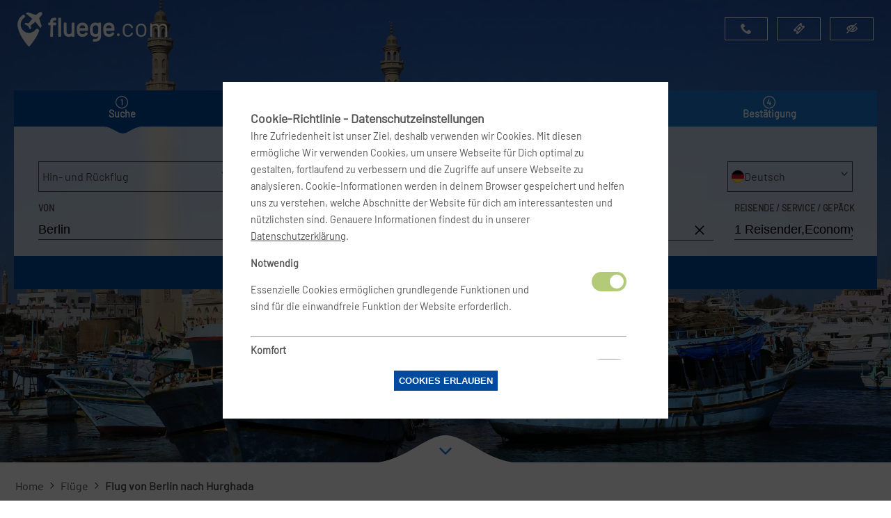

--- FILE ---
content_type: text/html; charset=utf-8
request_url: https://www.fluege.com/flug-ber-hrg
body_size: 22316
content:
<!doctype html>
<html data-n-head-ssr lang="de" data-n-head="%7B%22lang%22:%7B%22ssr%22:%22de%22%7D%7D">
  <head >
    <title>Günstig von Berlin nach Hurghada fliegen mit fluege.com</title><meta data-n-head="ssr" charset="utf-8"><meta data-n-head="ssr" name="viewport" content="width=device-width, initial-scale=1"><meta data-n-head="ssr" data-hid="description" name="description" content="fluege.com"><meta data-n-head="ssr" data-hid="og:site_name" property="og:site_name" content="fluege.com"><meta data-n-head="ssr" data-hid="og:title" property="og:title" content="fluege.com"><meta data-n-head="ssr" data-hid="og:description" property="og:description" content="fluege.com"><meta data-n-head="ssr" data-hid="og:type" property="og:type" content="website"><meta data-n-head="ssr" data-hid="og:image" property="og:image" content="https://www.fluege.com/images/social-bg.jpg"><meta data-n-head="ssr" data-hid="og:image:width" property="og:image:width" content="1920"><meta data-n-head="ssr" data-hid="og:image:height" property="og:image:height" content="1080"><meta data-n-head="ssr" data-hid="og:phone_number" property="og:phone_number" content="06109-505400"><meta data-n-head="ssr" data-hid="twitter:site" name="twitter:site" content="@fluegecom"><meta data-n-head="ssr" data-hid="twitter:card" name="twitter:card" content="summary_large_image"><meta data-n-head="ssr" data-hid="twitter:site:id" name="twitter:site:id" content="42417588"><meta data-n-head="ssr" data-hid="twitter:image" property="twitter:image" content="https://www.fluege.com/images/social-bg.jpg"><meta data-n-head="ssr" data-hid="robots" name="robots" content="index, follow"><meta data-n-head="ssr" data-hid="audience" name="audience" content="Erwachsene, Jugendliche, Schüler, Studenten"><meta data-n-head="ssr" data-hid="page-topic" name="page-topic" content="Reise, Dienstleistung, Tourismus"><meta data-n-head="ssr" data-hid="msapplication-TileColor" name="msapplication-TileColor" content="#dc0000"><meta data-n-head="ssr" data-hid="msapplication-TileImage" name="msapplication-TileImage" content="/ms-icon-144x144.png"><meta data-n-head="ssr" data-hid="theme-color" name="theme-color" content="#dc0000"><meta data-n-head="ssr" data-hid="og:url" property="og:url" content="https://www.fluege.com/undefined"><link data-n-head="ssr" rel="icon" type="image/x-icon" href="/favicon.ico"><link data-n-head="ssr" rel="icon" type="image/png" sizes="192x192" href="/favicon-192x192.png"><link data-n-head="ssr" rel="icon" type="image/png" sizes="32x32" href="/favicon-32x32.png"><link data-n-head="ssr" rel="icon" type="image/png" sizes="96x96" href="/favicon-96x96.png"><link data-n-head="ssr" rel="icon" type="image/png" sizes="16x16" href="/favicon-16x16.png"><link data-n-head="ssr" rel="apple-touch-icon" sizes="57x57" href="/apple-icon-57x57.png"><link data-n-head="ssr" rel="apple-touch-icon" sizes="60x60" href="/apple-icon-60x60.png"><link data-n-head="ssr" rel="apple-touch-icon" sizes="72x72" href="/apple-icon-72x72.png"><link data-n-head="ssr" rel="apple-touch-icon" sizes="76x76" href="/apple-icon-76x76.png"><link data-n-head="ssr" rel="apple-touch-icon" sizes="114x114" href="/apple-icon-114x114.png"><link data-n-head="ssr" rel="apple-touch-icon" sizes="120x120" href="/apple-icon-120x120.png"><link data-n-head="ssr" rel="apple-touch-icon" sizes="144x144" href="/apple-icon-144x144.png"><link data-n-head="ssr" rel="apple-touch-icon" sizes="152x152" href="/apple-icon-152x152.png"><link data-n-head="ssr" rel="apple-touch-icon" sizes="180x180" href="/apple-icon-180x180.png"><link data-n-head="ssr" rel="manifest" href="/manifest.json"><link data-n-head="ssr" rel="canonical" href="https://www.fluege.com/undefined"><script data-n-head="ssr" type="application/ld+json">{"@context":"http://schema.org","@type":"AutoRental","name":"Mietwagen.de Vermarktungs GmbH","image":"https://mietwagen.de/logo-160x90.png","telephone":"06109 - 505 505","openingHoursSpecification":[{"@type":"OpeningHoursSpecification","dayOfWeek":["http://schema.org/Monday","http://schema.org/Tuesday","http://schema.org/Wednesday","http://schema.org/Thursday","http://schema.org/Friday"],"opens":"09:00:00","closes":"19:00:00"},{"@type":"OpeningHoursSpecification","dayOfWeek":["http://schema.org/Saturday","http://schema.org/Sunday"],"opens":"10:00:00","closes":"14:00:00"}]}</script><link rel="preload" href="/_nuxt/4a07d7c.js" as="script"><link rel="preload" href="/_nuxt/96c80cb.js" as="script"><link rel="preload" href="/_nuxt/42e460c.js" as="script"><link rel="preload" href="/_nuxt/ae675bc.js" as="script"><link rel="preload" href="/_nuxt/fonts/Barlow-Regular.952f896.ttf" as="font" type="font/ttf" crossorigin><link rel="preload" href="/_nuxt/fonts/icomoon.a4092ba.eot" as="font" type="font/eot" crossorigin><link rel="preload" href="/_nuxt/fonts/icomoon.de1c29e.ttf" as="font" type="font/ttf" crossorigin><link rel="preload" href="/_nuxt/4b02eb7.js" as="script"><link rel="preload" href="/_nuxt/a03bbab.js" as="script"><link rel="preload" href="/_nuxt/434b644.js" as="script"><link rel="preload" href="/_nuxt/2bfded0.js" as="script"><link rel="preload" href="/_nuxt/5bc744d.js" as="script"><style data-vue-ssr-id="412fd709:0 a7b23eda:0 448e282a:0 79aa8062:0 7f763684:0 ba0370e6:0 f6bd2d7e:0 078732f9:0 cf435fe2:0 5ab7c693:0 9e3bdc04:0 c5b2558e:0 7a6c95b8:0 1aacce7b:0 49ee6352:0 1750f2c6:0 2e49433c:0 6f915a37:0">.nuxt-progress{position:fixed;top:0;left:0;right:0;height:2px;width:0;opacity:1;transition:width .1s,opacity .4s;background-color:#000;z-index:999999}.nuxt-progress.nuxt-progress-notransition{transition:none}.nuxt-progress-failed{background-color:red}
@media(min-width:1025px){.desktop-hidden{display:none}}@media(max-width:1024px){.desktop-only{display:none}}@media(min-width:768px){.mobile-only{display:none}}@media(max-width:767px){.mobile-hidden{display:none}}@font-face{font-family:"Barlow";src:url(/_nuxt/fonts/Barlow-Regular.952f896.ttf) format("truetype");font-weight:400;font-style:normal;font-display:block}.form-group.pull-left{float:left;margin:0 10px 10px}.btn,a{cursor:pointer}.btn{display:inline-flex;align-items:center;justify-content:center;border:1px solid #004a9f;background:#004a9f;color:#fff;padding:6px;transition:background-color .7s ease,border-color .7s ease;text-align:center;text-transform:uppercase;font-weight:700;text-decoration:none}@media(max-width:767px){.btn{transition:none}}.btn.active{background:#1875d1}.btn.round{border-radius:50%}.btn .icon{font-size:15pt;margin:2px}@media(max-width:767px){.btn .icon{font-size:12pt}}.btn:hover{background:#1875d1;color:#fff;border-color:#1875d1}.btn:focus{outline:2px solid #004a9f;border:1px solid #fff}.btn:disabled{background:#f2f2f2;color:#ccc;border-color:#ccc;cursor:not-allowed}.btn.xs{padding:3px 4px}.btn.xs .icon{font-size:11pt}.btn.lg{font-size:13pt;padding:10px}.btn.vlg{padding:12px;font-size:16px}.btn.vlg .icon{font-size:18px}.btn-minor{background:#f2f2f2;color:#1875d1;border:1px dashed #1875d1}.btn-minor:hover{background:#1875d1;color:#fff;border-color:#1875d1}.btn-hide{background:transparent;text-transform:none;font-weight:400;border:0}.btn-hide:hover{color:#1875d1;background:transparent}.btn-hide:hover .btn-hide__label{opacity:0}@font-face{font-family:"icomoon";src:url(/_nuxt/fonts/icomoon.a4092ba.eot);src:url(/_nuxt/fonts/icomoon.a4092ba.eot#iefix) format("embedded-opentype"),url(/_nuxt/fonts/icomoon.de1c29e.ttf) format("truetype"),url(/_nuxt/img/icomoon.ef6cc1c.svg#icomoon) format("svg");font-weight:400;font-style:normal;font-display:block}[class*=" icon-"],[class^=icon-]{font-family:"icomoon"!important;speak:never;font-style:normal;font-weight:400;font-feature-settings:normal;font-variant:normal;text-transform:none;line-height:1;-webkit-font-smoothing:antialiased;-moz-osx-font-smoothing:grayscale}.icon-plane-airport:before{content:"A"}.icon-search-find:before{content:"D"}.icon-trash-bin:before{content:"F"}.icon-male:before{content:"G"}.icon-check-mark:before{content:"H"}.icon-class:before{content:"I"}.icon-plane:before{content:"N"}.icon-bag:before{content:"P"}.icon-caret-right:before{content:"a"}.icon-additional-driver:before{content:"b"}.icon-stops:before{content:"c"}.icon-baby:before{content:"d"}.icon-child:before{content:"e"}.icon-available:before{content:"f"}.icon-hotel:before{content:"g"}.icon-ac:before{content:"h"}.icon-calendar:before{content:"i"}.icon-caret-up-down:before{content:"j"}.icon-arrow-right:before{content:"k"}.icon-angle-right:before{content:"l"}.icon-angle-down:before{content:"m"}.icon-km:before{content:"n"}.icon-clock:before{content:"o"}.icon-manual-gear:before{content:"p"}.icon-credit-card:before{content:"q"}.icon-4wd:before{content:"r"}.icon-nav:before{content:"s"}.icon-email-envelope:before{content:"t"}.icon-exchange:before{content:"u"}.icon-airport1:before{content:"v"}.icon-female:before{content:"w"}.icon-information-circle:before{content:"x"}.icon-tyres:before{content:"y"}.icon-tyres2:before{content:"z"}.icon-pay-at-pickup:before{content:"{"}.icon-taxes:before{content:"|"}.icon-shuttle-bus:before{content:"}"}.icon-free-km:before{content:"~"}.icon-airport:before{content:""}.icon-railway:before{content:"€"}.icon-doors:before{content:""}.icon-fuel:before{content:"‚"}.icon-automatic-gear:before{content:"ƒ"}.icon-user:before{content:"„"}.icon-phone:before{content:""}.icon-cross:before{content:""}.icon-minus:before{content:""}.icon-plus:before{content:""}.icon-tick:before{content:""}.icon-ticket:before{content:""}.icon-location2:before{content:""}.icon-compass:before{content:""}.icon-compass2:before{content:""}.icon-list:before{content:""}.icon-list2:before{content:""}.icon-menu:before{content:""}.icon-eye:before{content:""}.icon-eye-blocked:before{content:""}.icon-person:before{content:""}.icon-b:before{content:""}.icon-a:before{content:""}.icon-power-cord:before{content:""}.icon-cross1:before{content:""}.icon-phone1:before{content:""}.icon-user1:before{content:""}.icon-shield:before{content:""}.icon-details:before{content:""}.icon-sphere:before{content:""}.icon-earth:before{content:""}.icon-info:before{content:""}.icon-loop2:before{content:""}.icon-facebook2:before{content:""}.icon-instagram:before{content:""}.icon-twitter:before{content:""}body,html{height:100%;margin:0}#__layout,#__nuxt{min-height:100%;height:100%;width:100%}.page__wrapper{min-height:100%;display:grid;grid-template-columns:1fr;grid-template-rows:1fr auto auto;grid-template-areas:"page__container" "page__footer" "page__powered_by";grid-row-gap:0}.page__container{grid-area:page__container}.page__footer{grid-area:page__footer}.page__header{grid-area:page__header}.page__powered_by{grid-area:page__powered_by}.break{flex-basis:100%;height:0}body{position:relative;font-family:"Barlow",sans-serif;color:#4c4c4c;line-height:150%;font-size:16px;min-height:100%;-webkit-tap-highlight-color:rgba(0,0,0,0)}.page__wrapper{width:100%;max-width:100%;margin:0 auto;padding:0}.page__wrapper.isdesktop{min-width:747px}.page__header{position:absolute;z-index:1001;width:100%}.page__specials_container{position:relative}.page__offers,.page__partner,.page__rollups,.page__service,.page__text,.page__top{margin:60px auto}.page__banner{max-width:1280px}.page__footer{width:100%}.page__container h1{line-height:120%;margin:60px auto 0;color:#fff}.page__content{margin:auto;max-width:1280px;padding:20px}@media(max-width:767px){.page__content{padding:0 10px}}.page .block__destinations,.page__offers,.page__text{font-size:16px;color:#4c4c4c}.page .block__destinations h1,.page .block__destinations h2,.page .block__destinations h3,.page .block__destinations h4,.page .block__destinations h5,.page .block__destinations h6,.page__offers h1,.page__offers h2,.page__offers h3,.page__offers h4,.page__offers h5,.page__offers h6,.page__text h1,.page__text h2,.page__text h3,.page__text h4,.page__text h5,.page__text h6{color:#444;font-family:"Barlow",sans-serif;font-weight:bolder}.page .block__destinations .headline,.page .block__destinations h2,.page__offers .headline,.page__offers h2,.page__text .headline,.page__text h2{line-height:120%;font-size:2em;margin:60px auto 0;font-family:"Barlow",sans-serif;color:#444;font-weight:bolder}.page .block__destinations .headline,.page__offers .headline,.page__text .headline{margin-bottom:20px}.page .block__destinations .content__grid,.page__offers .content__grid,.page__text .content__grid{display:grid;width:100%;-ms-grid-columns:1fr 1fr;grid-template-columns:1fr 1fr;grid-gap:20px 20px;gap:20px 20px;padding:0;margin:0}@media(max-width:767px){.page .block__destinations .content__grid,.page__offers .content__grid,.page__text .content__grid{display:contents}}.page__listings{margin:0 auto;font-size:16px;color:#4c4c4c}.page__listings h1,.page__listings h2,.page__listings h3,.page__listings h4,.page__listings h5,.page__listings h6{color:#444;text-align:center}.page__delimiter{width:60%;margin:50px auto}.display__none{display:none}.no-margin-top{margin-top:0}.breadcrumbs{list-style-type:none;align-items:row;padding:0;margin:0 0 20px;display:table-row}.breadcrumbs li{padding:2px;display:table-cell}.breadcrumbs li a{text-decoration:none}.breadcrumbs li h1{color:#4c4c4c;font-size:16px;margin:0;line-height:150%;font-weight:bolder;font-family:"Barlow",sans-serif}@media(max-width:767px){.breadcrumbs li{display:none}.breadcrumbs li:last-child{display:inline}.breadcrumbs li h1{font-family:"Barlow",sans-serif;color:#444;font-weight:bolder;font-size:2em;line-height:120%}}a{text-decoration:underline;color:#4c4c4c}a:hover{color:#1875d1}.hidden{visibility:hidden;opacity:0;transition:visibility 0s .5s,opacity .5s linear}.visible{visibility:visible;opacity:1;transition:opacity .5s linear}.odd{background:#f2f2f2}.call-to-action{padding:10px 60px}.block__label{text-align:center}.block__label .headline{font-size:15pt;text-transform:uppercase;color:#1875d1}.specialpage-bg{position:relative;background-color:#004a9f;z-index:0;min-height:665px}@media(max-width:767px){.specialpage-bg{min-height:66vh}}.fullscreen-bg{position:absolute;background-color:#004a9f;max-height:100%;z-index:0;overflow:hidden;top:0;left:0;right:0;bottom:0}@media(max-width:767px){.fullscreen-bg{height:100%}}.fullscreen-bg__video{width:100%;min-height:100%;position:absolute;-o-object-fit:cover;object-fit:cover;top:0;z-index:5}.fullscreen-bg__video.disappear{animation-duration:2s;animation-name:disappear;transform-origin:center bottom}.fullscreen-bg__video.appear{animation-duration:2s;animation-name:appear;transform-origin:center bottom}.fullscreen-bg.subpage .screen-bg__mobile{background:unset}.notfull-bg{position:absolute;background-color:#004a9f;max-height:100%;z-index:-100;overflow:hidden;top:0;left:0;right:0;bottom:0}.notfull-bg__video{width:100%;min-height:100%;position:absolute;-o-object-fit:cover;object-fit:cover;top:0}.country_listing{display:flex;margin-bottom:40px}.country_listing.pretty .single_column{width:25%}@media(max-width:767px){.country_listing.pretty .single_column{width:50%}}.country_listing.regular .single_column{width:100%}.country_listing.regular ul{display:flex;flex-direction:row;flex-wrap:wrap}.country_listing.regular ul li{width:25%}@media(max-width:767px){.country_listing.regular ul li{width:50%}}.country_listing.regular ul li p{margin:0}.country_listing.regular ul li a{line-height:44px}.country_listing ul{padding:0;margin:0;list-style-type:none}.country_listing ul li.country{color:#1875d1;font-weight:700;height:25px;margin-top:25px;padding-left:0;background:none}.country_listing ul li a{text-decoration:none;display:flex;align-items:center}.country_listing ul li span:before{color:#1875d1}@media(max-width:767px){.country_listing ul li{width:50%}}body{background:#fff}
@media(min-width:1025px){.desktop-hidden{display:none}}@media(max-width:1024px){.desktop-only{display:none}}@media(min-width:768px){.mobile-only{display:none}}@media(max-width:767px){.mobile-hidden{display:none}}.page__header{background:transparent}.page__header.mobile_menu_opened{height:100%}.page__header.display_covered{visibility:hidden}header{text-align:center;padding:0 20px;margin:auto}
@media(min-width:1025px){.desktop-hidden{display:none}}@media(max-width:1024px){.desktop-only{display:none}}@media(min-width:768px){.mobile-only{display:none}}@media(max-width:767px){.mobile-hidden{display:none}}.navbar{max-width:1280px;width:100%;display:flex;padding-top:17px;margin:auto;align-items:center;justify-content:space-between}.navbar .mobile-menu-button{text-decoration:none;padding:5px 15px;border:1px solid #fff;font-size:16px;font-weight:700;text-transform:uppercase;color:#fff;background:transparent}.navbar .btn-menu{display:none}@media(max-width:1024px){.navbar .btn-menu{display:inline-flex;align-items:center}}@media(max-width:767px){.navbar{padding-top:9px}}#logo{display:flex;align-items:center;justify-content:flex-start}#logo h1{display:inline-flex;vertical-align:top;margin:auto}#logo a,#logo h1{text-decoration:none;font-weight:700;font-size:36px}#logo a{color:#fff;font-family:"Barlow",sans-serif}#logo a:last-of-type{padding-left:5px}#logo a .light{font-family:"Barlow",sans-serif;font-weight:100}
@media(min-width:1025px){.desktop-hidden{display:none}}@media(max-width:1024px){.desktop-only{display:none}}@media(min-width:768px){.mobile-only{display:none}}@media(max-width:767px){.mobile-hidden{display:none}}.logo{animation:appear 1s;height:50px}@media(max-width:767px){.logo{height:45px}}.part1,.part2{fill:#fff}@keyframes appear{0%{opacity:0}}
@media(min-width:1025px){.desktop-hidden{display:none}}@media(max-width:1024px){.desktop-only{display:none}}@media(min-width:768px){.mobile-only{display:none}}@media(max-width:767px){.mobile-hidden{display:none}}.menu{width:100%}.menu__item{display:inline-block;padding:0 5px;color:#fff}.menu__item a{text-decoration:none;padding:.4em 1.4em;border:1px solid #fff;font-size:16px;font-weight:700;text-transform:uppercase;transition:background-color .4s ease,border-color .4s ease;color:#fff}.menu__item a.link-active{color:#1875d1}.menu__item a:hover{background:#004a9f;border-color:#004a9f;color:#fff}@media(max-width:1024px){.menu__item a{padding:.4em 1.1em}}.menu__collapsed{display:flex;align-items:center;justify-content:center;height:100%;width:100%;position:absolute;z-index:10;left:0;right:0;top:0;background:#fff}.menu__collapsed .menu__item{text-align:center;display:block;padding:0;margin:20px 0;font-weight:400;font-size:14pt}.menu__collapsed .menu__item .btn-close{position:static}.menu__collapsed .menu__item a{color:#212020;display:block;padding:20px}.menu__collapsed .menu__item a.link-active{color:#1875d1}.menu__list{height:100%;margin:0;padding:0}.helpdesk .phone{font-size:18pt;padding:3px;font-weight:700;text-decoration:none}
@media(min-width:1025px){.desktop-hidden{display:none}}@media(max-width:1024px){.desktop-only{display:none}}@media(min-width:768px){.mobile-only{display:none}}@media(max-width:767px){.mobile-hidden{display:none}}.modal{background:#fff;overflow-x:auto;position:relative;flex-direction:column}.modal,.modal-backdrop{display:flex;align-items:center}.modal-backdrop{position:fixed;top:0;bottom:0;left:0;right:0;background-color:rgba(0,0,0,.7);justify-content:center;z-index:100}.modal-header{display:flex;justify-content:center;padding:40px 0 20px;font-size:2em;color:#444}@media(max-width:767px){.modal-header{padding-top:40px}}.modal-footer{display:flex;padding:20px;justify-content:flex-end}.modal-body{position:relative;padding:20px;color:#666}.modal-body .helpdesk .phone{color:#004a9f}.modal-body .helpdesk .opening{padding-top:25px}.modal .btn-close{position:absolute;top:10px;right:10px;padding:2px}.modal .close-modal{z-index:1;background:none;border:none}.modal .close-modal .icon-cross1:before{color:#666}.modal .close-modal:hover{background:none}.loginModal .modal{position:relative;display:block;text-align:left}.loginModal .modal ::-moz-selection{color:#fff;background:#1875d1}.loginModal .modal ::selection{color:#fff;background:#1875d1}.loginModal .modal-header{padding:0}.loginModal .loginModalHeader{display:inline-flex;padding:25px 0}.loginModal .icon-shield,.loginModal .icon-ticket{font-size:28px}.loginModal .icon-shield:before,.loginModal .icon-ticket:before{color:#004a9f}.loginModal .loginModalHeadline{font-size:26px;padding-left:8px}.loginModal .modal-footer{padding:0}.loginModal .modal-body{font-size:13px;padding:30px;text-align:left}.loginModal .modal-body input{width:-webkit-fill-available;display:block;margin-bottom:20px}.loginModal .modal-body .loginButton{text-align:center;margin:20px auto 40px;display:block}.loginModal .modal-body .forgot-password,.loginModal .modal-body .terms-of-use{margin-top:-18px;line-height:normal}.loginModal .modal-body .small{color:#1875d1;text-decoration:none;text-align:left}.loginModal .modal-body #registration-form{max-width:360px}.loginModal .modal-body #registration-form a{text-decoration:none;color:#1875d1}.loginModal .modal-body #registration-form .login-text{font-size:16px;margin-bottom:20px}.loginModal .modal-body #registration-form .icon-check-mark{color:#004a9f}.loginModal .line{border-top:1px solid #666}@media(min-width:1025px){.loginModal .modal{min-width:-moz-fit-content;min-width:fit-content}.loginModal .modal-body{padding-top:15px}.modal{min-width:800px}}@media(max-width:1024px){.modal{min-width:90%}}
@media(min-width:1025px){.desktop-hidden{display:none}}@media(max-width:1024px){.desktop-only{display:none}}@media(min-width:768px){.mobile-only{display:none}}@media(max-width:767px){.mobile-hidden{display:none}}#eTicketError{display:none}
@media(min-width:1025px){.desktop-hidden{display:none}}@media(max-width:1024px){.desktop-only{display:none}}@media(min-width:768px){.mobile-only{display:none}}@media(max-width:767px){.mobile-hidden{display:none}}.form-group{position:relative;padding:10px}@media(max-width:767px){.form-group.type{padding:0}}.input,.vhd__datepicker__input{font-size:18px;line-height:28px;font-weight:400;border:0;padding:0;border-radius:0;border-bottom:1px solid #444;-webkit-appearance:none;-moz-appearance:none;appearance:none;outline:none;transition:all .3s ease;background:transparent}.input::-moz-selection,.vhd__datepicker__input::-moz-selection{background:#1875d1;color:#fff}.input::selection,.vhd__datepicker__input::selection{background:#1875d1;color:#fff}.input:hover,.vhd__datepicker__input:hover{color:#1875d1}.input.smallerFont,.vhd__datepicker__input.smallerFont{font-size:smaller}button{text-align:center}.select__container{position:relative}.select--styled{font-size:18px;background:transparent;padding:7px 5px;border:1px solid transparent}.input,select{width:100%;max-width:100%}.input.medium{width:150px}.input.short{width:100px}.input.long{width:200px}.upper-label,.upper-label--animated{display:block;font-size:1.1rem;text-transform:uppercase;color:#444;white-space:nowrap;font-weight:700}.upper-label--animated{position:absolute;top:50%;margin-left:5px;transform:translateY(-50%);transition:all .3s ease}.upper-label--animated.move-up{margin-left:0;top:0;transform:translate(-15%,-80%) scale(.7)}.boxed-label{font-weight:700;color:#444}@media(max-width:767px){.boxed-label{color:#fff}}.button__container{grid-area:button;text-align:center}.button__cta{margin:auto}form.grided{display:grid;align-items:center}.placeholder{color:#666}@media(max-width:767px){.placeholder{color:#fff;font-size:20px}}.custom-radio{padding:5px 0 5px 25px;margin:5px 20px 0 5px;position:relative;display:flex}.custom-radio,.custom-radio label{cursor:pointer}.custom-radio--indicator{background:transparent;border:1px solid #444;border-radius:0;height:16px;width:16px;position:absolute;top:8px;left:0;cursor:pointer}@media(max-width:767px){.custom-radio--indicator{border:1px solid #fff}}.custom-radio--indicator:before{content:"";position:absolute;left:0;top:0;background-color:transparent;width:15px;height:15px;display:none}@media(max-width:767px){.custom-radio--indicator:before{background-color:#1875d1;width:0;height:0}}.custom-radio--indicator:after{content:"";position:absolute;left:4px;top:4px;background-color:#1875d1;border-radius:0;width:8px;height:8px;display:none}@media(max-width:767px){.custom-radio--indicator:after{background-color:#1875d1}}.custom-radio .custom-radio--text{font-weight:400}@media(max-width:767px){.custom-radio .custom-radio--text{color:#fff;font-weight:700}}.custom-radio input{display:none}.custom-radio input:checked+.custom-radio--indicator:after,.custom-radio input:checked+.custom-radio--indicator:before{display:block}.multiselect{border:1px solid #444;color:#444;background:transparent;padding:9px 5px;position:relative;outline:none!important}.multiselect__select{line-height:16px;box-sizing:border-box;display:block;text-decoration:none;cursor:pointer;position:absolute;width:25px;height:100%;right:0;text-align:center;transition:transform .2s ease;top:2px;margin:0 0 0 3px}.multiselect__select:before{border:0;background:transparent;position:relative;font-family:"icomoon";top:7px;right:-1px;color:#444;content:"m"}@media(max-width:767px){.multiselect__select:before{color:#fff;font-weight:700;text-align:center}}.multiselect__content{list-style:none;display:inline-block;padding:0;margin:0;min-width:100%;vertical-align:top}.multiselect__content-wrapper{position:absolute;display:block;background:#f3f1ec;width:100%;max-height:240px;overflow:auto;border:1px solid #444;border-top:none;top:100%;left:-1px;z-index:1;-webkit-overflow-scrolling:touch}.multiselect--active .multiselect__select{transform:rotate(180deg);top:0}.multiselect--active .multiselect__placeholder{display:none}.multiselect__option{display:block;padding:0 10px;line-height:32px;text-decoration:none;text-transform:none;position:relative;cursor:pointer;white-space:nowrap}@media(max-width:767px){.multiselect__option{color:#444}}.multiselect__option:after{top:0;right:0;position:absolute;padding-right:12px;padding-left:20px}.multiselect__option--highlight{background:#004a9f;color:#fff;outline:none}.multiselect__option--selected{font-weight:700}.multiselect__option--selected:after{content:attr(data-selected);color:silver}@media(max-width:1024px){.isdesktop .searchform__container{position:absolute}}.searchform__container{z-index:100;min-height:200px;width:100%;max-width:1280px;margin:10% auto auto}@media(min-width:768px)and (max-width:1024px){.searchform__container{position:absolute}}@media(max-width:1024px){.searchform__container{margin-top:90px}}@media(max-width:767px){.searchform__container{width:100%}}.searchform__ibe{background-color:hsla(0,0%,100%,.7);margin:auto auto 100px}@media(min-width:1025px){.searchform__ibe{-webkit-backdrop-filter:blur(10px);backdrop-filter:blur(10px)}@-moz-document url-prefix(){.searchform__ibe{background-color:hsla(0,0%,100%,.9)}}}@media(max-width:767px){.searchform__ibe{margin-bottom:0}}@media(min-width:768px)and (max-width:1300px){.searchform__ibe{margin:auto 20px 100px}}@media(max-width:1024px){.btn-bg-image{display:none}}.page__searcher{position:relative;min-height:100vh;height:100%;width:100%}.page__searcher.low .searchform__container{margin-top:130px}@media(min-width:1025px){.page__searcher{display:flex;align-items:flex-start;flex-direction:column;position:relative}}@media(max-width:1024px){.page__searcher{background:transparent}}@media(max-width:767px){.page__searcher.specialpage.low{position:relative;min-height:480px}}.page__searcher.low{min-height:665px}.page__searcher.low .screen__image{filter:brightness(85%)}.page__searcher.lower{min-height:465px}@media(max-width:767px){.page__searcher.lower{min-height:265px}}.page__searcher.lower .screen__image{background-position-y:75%}.page__searcher.symbolic{min-height:160px;background-color:#004a9f}.page__content{grid-area:page__content}.ibe_nav{border-radius:10px 10px 0 0;list-style-type:none;display:flex;align-items:stretch;justify-content:space-evenly;padding:0;margin:0}.ibe_nav__item{width:25%;background:#1875d1;color:#fff;text-align:center;padding:22px 8px 6px;font-size:.9rem;position:relative;font-weight:700;cursor:arrow}.ibe_nav__item:first-child{cursor:pointer}.ibe_nav__item img{width:18px;position:absolute;top:5px;left:50%;transform:translateX(-50%)}.ibe_nav__item.active{background-color:#004a9f}.ibe_nav__item.step{background-repeat:no-repeat;background-position:50%;background-size:18px;background-position-y:8px}.ibe_nav__item.step.step1{background-image:url([data-uri])}.ibe_nav__item.step.step2{background-image:url(/_nuxt/img/step2.dd48318.svg)}.ibe_nav__item.step.step3{background-image:url(/_nuxt/img/step3.e40c80a.svg)}.ibe_nav__item.step.step4{background-image:url(/_nuxt/img/step4.64a884e.svg)}.ibe_nav__item.step.step5{background-image:url(/_nuxt/img/step5.eb6719f.svg)}.ibe_nav__item .drop{width:52px;height:12px;position:absolute;margin:-2px auto auto;top:100%;left:0;right:0}.ibe_nav__item .drop .bg{fill:#004a9f}form .grided__ibe{position:relative;padding:40px 25px;display:flex;flex-wrap:wrap;flex-direction:row;justify-content:space-between;font-size:16px}form .grided__ibe .form-group.type{grid-area:type;margin-bottom:20px;width:280px;align-self:flex-start}form .grided__ibe .form-group.locales{grid-area:locales;margin-bottom:20px;width:180px;align-self:flex-end}form .grided__ibe .form-group.depapt{grid-area:depapt}form .grided__ibe .form-group.dstapt{grid-area:dstapt}form .grided__ibe .form-group.dates{grid-area:dates}form .grided__ibe .form-group.dates-alt{grid-area:dates-alt}form .grided__ibe .form-group.pax{grid-area:pax}form .grided__ibe .form-group.handler{grid-area:handler}@media(min-width:1025px){form .grided__ibe .select--flight-type{max-width:200px}}form .button__cta{width:100%;position:absolute;bottom:0;left:0;right:0}.hide-button__container{text-align:right}
.asd__fade-enter-active,.asd__fade-leave-active{transition:all .2s ease}.asd__fade-enter,.asd__fade-leave-active{opacity:0}.asd__list-complete-enter,.asd__list-complete-leave-to{opacity:0;transform:translateY(30px)}.asd__list-complete-leave-active{position:absolute;visibility:hidden}.datepicker-trigger{position:relative;overflow:visible}.asd__wrapper{border:1px solid rgba(0,0,0,.2);white-space:nowrap;text-align:center;overflow:hidden;background-color:#fff}.asd__wrapper *,.asd__wrapper :after,.asd__wrapper :before{box-sizing:border-box}.asd__wrapper--full-screen{position:fixed;top:0;right:0;bottom:0;left:0;border:none;z-index:100}.asd__inner-wrapper{transition:all .3s ease;position:relative}.asd__datepicker-header,.asd__keyboard-shortcuts-trigger-wrapper{position:relative}.asd__keyboard-shortcuts-trigger{background-color:transparent;cursor:pointer;position:absolute;bottom:0;right:0;font:inherit;border-width:26px 33px 0 0;border-top:26px solid transparent;border-right:33px solid #00a699}.asd__keyboard-shortcuts-trigger span{color:#fff;position:absolute;bottom:0;right:-28px}.asd__keyboard-shortcuts-show{display:block!important}.asd__keyboard-shortcuts-close{background-color:transparent;border:none;position:absolute;top:7px;right:5px;padding:5px;z-index:100;cursor:pointer}.asd__keyboard-shortcuts-menu{display:none;position:absolute;top:0;bottom:0;right:0;z-index:10;overflow:auto;background:#fff;border:1px solid #dbdbdb;-o-border-image:none;border-image:none;-o-border-image:initial;border-image:initial;border-radius:2px;padding:22px;margin:33px;text-align:left}.asd__keyboard-shortcuts-title{font-size:16px;font-weight:700;margin:0}.asd__keyboard-shortcuts-list{list-style:none;margin:6px 0;padding:0;white-space:normal}.asd__keyboard-shortcuts-symbol{font-family:monospace;font-size:12px;text-transform:uppercase;background:#f2f2f2;padding:2px 6px;margin-right:4px}.asd__change-month-button{position:absolute;top:12px;z-index:10;background:#fff}.asd__change-month-button--previous{left:0;padding-left:15px}.asd__change-month-button--next{right:0;padding-right:15px}.asd__change-month-button>button{background-color:#fff;border:1px solid #e4e7e7;border-radius:3px;padding:4px 8px;cursor:pointer}.asd__change-month-button>button:hover{border:1px solid #c4c4c4}.asd__change-month-button>button>svg{height:19px;width:19px;fill:#82888a}.asd__days-legend{position:absolute;top:50px;left:10px;padding:0 10px}.asd__day-title{display:inline-block;width:14.28571%;text-align:center;margin-bottom:4px;color:rgba(0,0,0,.7);font-size:.8em;margin-left:-1px}.asd__month-table{border-collapse:collapse;border-spacing:0;background:#fff;width:100%;max-width:100%}.asd__month{transition:all .3s ease;display:inline-block;padding:15px}.asd__month--hidden{height:275px;visibility:hidden}.asd__month-name{font-size:1.3em;text-align:center;margin:0 0 30px;line-height:1.4em;font-weight:700}.asd__month-year-select{-webkit-appearance:none;border:none;background-color:inherit;cursor:pointer;color:#00f;font-size:inherit;font-weight:inherit;padding:0}.asd__month-year-select::-ms-expand{display:none}.asd__day{line-height:38px;height:38px;padding:0;overflow:hidden}.asd__day--enabled{border:1px solid #e4e7e7}.asd__day--enabled:hover{background-color:#e4e7e7}.asd__day--enabled:focus{outline:5px auto Highlight;outline:5px auto -webkit-focus-ring-color}.asd__day--disabled,.asd__day--empty{opacity:.5}.asd__day--disabled button,.asd__day--empty button{cursor:default}.asd__day--empty{border:none}.asd__day--disabled:hover{background-color:transparent}.asd__day-button{background:transparent;width:100%;height:100%;border:none;cursor:pointer;color:inherit;text-align:center;-webkit-user-select:none;-moz-user-select:none;-ms-user-select:none;user-select:none;font-size:15px;font-weight:inherit;padding:0}.asd__action-buttons{min-height:50px;padding-top:10px;margin-bottom:12px}.asd__action-buttons button{display:block;position:relative;background:transparent;border:none;font-weight:700;font-size:15px;cursor:pointer}.asd__action-buttons button:hover{text-decoration:underline}.asd__action-buttons button:first-child{float:left;left:15px}.asd__action-buttons button:nth-child(2){float:right;right:15px}.asd__mobile-header{border-bottom:1px solid rgba(0,0,0,.2);position:relative;padding:15px!important;text-align:center;height:50px}.asd__mobile-header h3{font-size:20px;margin:0}.asd__mobile-only{display:none}@media (max-width:600px){.asd__mobile-only{display:block}}.asd__mobile-close{border:none;position:absolute;top:7px;right:5px;padding:5px;z-index:100;cursor:pointer}.asd__mobile-close__icon{position:relative;font-size:1.6em;font-weight:700;padding:0}@media(min-width:1025px){.desktop-hidden{display:none}}@media(max-width:1024px){.desktop-only{display:none}}@media(min-width:768px){.mobile-only{display:none}}@media(max-width:767px){.mobile-hidden{display:none}}.single-date .vhd__datepicker .vhd__square .minimumDurationUnvalidDay,.single-date .vhd__datepicker .vhd__square .vhd__datepicker__month-day--first-day-selected,.single-date .vhd__datepicker__month-day--allowed-checkout:hover,.single-date .vhd__datepicker__month-day--valid:hover,.vhd__datepicker .vhd__square .minimumDurationUnvalidDay{border-bottom-left-radius:0;border-top-left-radius:0}.vhd__datepicker{position:absolute;top:2em;z-index:999;transition:all .2s ease-in-out;background-color:#fff;font-size:16px;line-height:.875em;overflow:hidden}.vhd__datepicker--right{right:0}.vhd__datepicker .vhd__square{position:relative;width:14.2857142857%;float:left}.vhd__datepicker .vhd__square .vhd__datepicker__month-day--selected{background-color:#1875d1}.vhd__datepicker .vhd__square .minimumDurationUnvalidDay,.vhd__datepicker .vhd__square .vhd__datepicker__month-day--first-day-selected{background-color:#004a9f;border-bottom-left-radius:50%;border-top-left-radius:50%}.vhd__datepicker .vhd__square .vhd__currentDay,.vhd__datepicker .vhd__square .vhd__datepicker__month-day--last-day-selected{background-color:#004a9f;border-bottom-right-radius:50%;border-top-right-radius:50%}.vhd__datepicker .vhd__square:last-child{margin-bottom:1.5em}.vhd__datepicker button.next--mobile{border:1px solid #eaeaea;float:none;height:3.125em;width:100%;position:relative;-webkit-appearance:none;-moz-appearance:none;appearance:none;overflow:hidden;position:fixed;bottom:0;left:0;outline:none;box-shadow:0 5px 30px 10px rgba(0,0,0,.08);background:#fff}.vhd__datepicker button.next--mobile:after{transform:rotate(90deg);content:"";position:absolute;width:200%;height:200%;top:-50%;left:-50%}.vhd__datepicker--closed{box-shadow:none;max-height:0}.vhd__datepicker--open{box-shadow:0 15px 30px 10px rgba(0,0,0,.08);max-height:56.25em}@media screen and (max-width:767px){.vhd__datepicker--open{box-shadow:none;height:100%;left:0;right:0;bottom:0;-webkit-overflow-scrolling:touch!important;position:fixed;top:0;width:100%}}.vhd__datepicker__header{text-align:left;position:absolute;top:0;left:0;right:0;padding:.5em}.vhd__datepicker__header-mobile{text-align:left;position:absolute;width:100%;z-index:1}.vhd__datepicker__wrapper{position:relative;display:inline-block;width:100%}.vhd__datepicker__wrapper *,.vhd__datepicker__wrapper :after,.vhd__datepicker__wrapper :before{box-sizing:border-box}.vhd__datepicker__wrapper--grid .vhd__square .vhd__datepicker__month-day{margin:-1px 0 0 -1px}.vhd__datepicker__wrapper--booking .vhd__datepicker__month-day-wrapper span{text-align:right;padding-top:.75em;padding-right:.75em;right:0;top:0;transform:none}.vhd__datepicker__wrapper--booking .vhd__datepicker__month-day:before{display:none}.vhd__datepicker__fullview{background:none;height:auto}.vhd__datepicker__fullview .vhd__datepicker__clear-button,.vhd__datepicker__fullview .vhd__datepicker__close-button,.vhd__datepicker__fullview .vhd__datepicker__dummy-wrapper,.vhd__datepicker__fullview .vhd__hide-on-desktop{display:none}.vhd__datepicker__fullview .vhd__datepicker{position:relative;top:0}.vhd__datepicker__fullview .vhd__hide-up-to-tablet{display:block}.vhd__datepicker__fullview .vhd__datepicker__month-button{display:inline-block}.vhd__datepicker__fullview .vhd__datepicker__months{position:static;margin:0;width:auto}.vhd__datepicker__fullview .vhd__datepicker__months:before{display:none}.vhd__datepicker__fullview .vhd__datepicker__months.vhd__datepicker__months--full{width:100%!important}.vhd__datepicker__dummy-wrapper{cursor:pointer;display:flex;flex-wrap:wrap;justify-content:space-between;width:100%;height:100%;outline:none}.vhd__datepicker__dummy-wrapper--no-border.vhd__datepicker__dummy-wrapper{border:0}.vhd__datepicker__input{outline:none;width:50%;word-spacing:.3125em}.vhd__datepicker__input:focus{outline:none}.vhd__datepicker__input:-moz-placeholder,.vhd__datepicker__input:-ms-input-placeholder,.vhd__datepicker__input::-moz-placeholder,.vhd__datepicker__input::-webkit-input-placeholder{color:#35343d}@media screen and (max-width:479px){.vhd__datepicker__input{text-indent:0;text-align:center}}.vhd__datepicker__input:first-child{background:transparent url([data-uri]) no-repeat 90%;width:50%}.vhd__datepicker__input:first-child:before{font-family:"icomoon"!important;content:"i"}.vhd__datepicker__input--is-active{color:#35343d}.vhd__datepicker__input--is-active::placeholder{color:#35343d}.vhd__datepicker__input--is-active::-moz-placeholder{color:#35343d}.vhd__datepicker__input--is-active:-ms-input-placeholder{color:#35343d}.vhd__datepicker__input--is-active:-moz-placeholder{color:#35343d}.vhd__datepicker__input--single-date:first-child{width:100%;background:none;text-align:left}.vhd__datepicker__month-day-wrapper{height:0;padding-top:calc(100% - 1px)}.vhd__datepicker__month-day-wrapper span{z-index:1;position:absolute;top:50%;left:50%;transform:translate(-50%,-50%)}.vhd__datepicker__month-day{visibility:visible;text-align:center;color:#35343d;cursor:pointer}.vhd__datepicker__month-day:focus{outline:none}.vhd__datepicker__month-day--invalid-range{background-color:rgba(0,74,159,.3);color:#f3f5f8;cursor:not-allowed;position:relative}.vhd__datepicker__month-day--invalid{cursor:not-allowed;pointer-events:none}.vhd__datepicker__month-day--allowed-checkout:hover,.vhd__datepicker__month-day--valid:hover{background-color:#004a9f;color:#fff;border-bottom-left-radius:50%;border-top-left-radius:50%}.vhd__datepicker__month-day--disabled{opacity:1;background:#f5f7f8;color:#d8d8d8;cursor:not-allowed;pointer-events:none;font-weight:400}.vhd__datepicker__month-day--not-allowed.vhd__currentDay,.vhd__datepicker__month-day--valid.vhd__datepicker__month-day--not-allowed,.vhd__datepicker__month-day--valid.vhd__datepicker__month-day--not-allowed:hover{color:#35343d;font-weight:400;cursor:default;background:#004a9f}.vhd__datepicker__month-day--not-allowed.vhd__currentDay span,.vhd__datepicker__month-day--valid.vhd__datepicker__month-day--not-allowed:hover span,.vhd__datepicker__month-day--valid.vhd__datepicker__month-day--not-allowed span{text-decoration:none;color:#fff;font-weight:700}.vhd__datepicker__month-day--hovering.vhd__datepicker__month-day--not-allowed:hover{cursor:pointer;color:#fff}.vhd__datepicker__month-day--halfCheckIn,.vhd__datepicker__month-day--halfCheckOut{position:relative;overflow:hidden}.vhd__datepicker__month-day--halfCheckIn:before,.vhd__datepicker__month-day--halfCheckOut:before{position:absolute;top:50%;left:50%;transform:translate(-50%,-50%);content:"";z-index:-1;height:0;width:0;border-bottom:120px solid #f5f7f8;border-left:120px solid transparent}.vhd__datepicker__month-day--halfCheckOut:before{border-top:120px solid #f5f7f8;border-bottom:0;border-left:0;border-right:120px solid transparent}.vhd__datepicker__month-day--selected{background-color:rgba(0,74,159,.7);color:#fff;font-weight:700}.vhd__datepicker__month-day--selected span{text-decoration:none}.vhd__datepicker__month-day--selected:hover{font-weight:700;background-color:#004a9f;color:#fff;z-index:1}.vhd__datepicker__month-day--hovering{background-color:rgba(0,74,159,.7);color:#fff;font-weight:700;cursor:pointer}.vhd__datepicker__month-day--hovering span{text-decoration:none}.vhd__datepicker__month-day--first-day-selected,.vhd__datepicker__month-day--last-day-selected{background:#004a9f;color:#fff;cursor:pointer;font-weight:700;pointer-events:auto}.vhd__datepicker__month-day--first-day-selected span,.vhd__datepicker__month-day--last-day-selected span{text-decoration:none}.vhd__datepicker__month-day--allowed-checkout{color:#424b53}.vhd__datepicker__month-day--out-of-range{color:#f3f5f8;cursor:not-allowed;font-weight:400;position:relative;pointer-events:none}.vhd__datepicker__month-day--out-of-range span{text-decoration:none}.vhd__datepicker__month-day--valid{cursor:pointer;font-weight:700}.vhd__datepicker__month-day--valid.vhd__datepicker__month-day--halfCheckIn.vhd__datepicker__month-day--last-day-selected{color:#fff}.vhd__datepicker__month-day--hidden{opacity:0;pointer-events:none}.vhd__datepicker__month-button{width:2.5em;height:2.5em;border:none;outline:none;text-align:center;cursor:pointer;opacity:1;transition:opacity .5s ease}.vhd__datepicker__month-button:before{font-family:"icomoon"!important;content:"l"}.vhd__datepicker__month-button:hover{opacity:.65}.vhd__datepicker__month-button:focus{outline:none}.vhd__datepicker__month-button--prev{transform:rotateY(180deg)}.vhd__datepicker__month-button--next{float:right}.vhd__datepicker__month-button[disabled]{opacity:.2;cursor:not-allowed;pointer-events:none}.vhd__datepicker__inner{padding:0 2.5rem;position:relative;height:calc(100% - 3em)}@media screen and (max-width:767px){.vhd__datepicker__inner{padding:0}}.vhd__datepicker__months-wrapper{height:100%}.vhd__datepicker__months-wrapper .vhd__datepicker__months{margin-top:0;height:100%}.vhd__datepicker__months-wrapper .vhd__datepicker__months .vhd__datepicker__month .vhd__datepickerweek-name{font-size:1.25em}.vhd__datepicker .vhd__show-tooltip .vhd__datepicker__months{margin-top:10em;height:calc(100% - 10em)}.vhd__datepicker .vhd__show-tooltip .vhd__datepicker__tooltip--mobile{height:auto;opacity:1;padding:1em;visibility:visible}@media screen and (min-width:768px){.vhd__datepicker__months{display:flex;flex-wrap:wrap;justify-content:space-between;width:40vw}}@media screen and (min-width:768px)and (max-width:1025px){.vhd__datepicker__months{width:70vw}}@media screen and (min-width:768px){.vhd__datepicker__months.vhd__datepicker__months--full{width:20.3125em!important}}@media screen and (min-width:1350px){.vhd__datepicker__months{width:35.625em}}@media screen and (min-width:1520px){.vhd__datepicker__months{width:40.625em}}@media screen and (max-width:767px){.vhd__datepicker__months{margin-top:5.625em;height:calc(100% - 5.625em);position:absolute;left:0;top:0;overflow-y:scroll;right:0;bottom:0;transition:all .2s ease}}.vhd__datepicker__months:before{content:"";background:#eaeaea;bottom:0;display:block;left:50%;position:absolute;top:0;width:1px}@media screen and (max-width:767px){.vhd__datepicker__months:before{display:none}}.vhd__datepicker__months--full .vhd__datepicker__month{width:100%!important;padding:0}.vhd__datepicker__months--full:before{display:none}.vhd__datepicker__month{font-size:.75em;width:50%;padding-right:.83334em}@media screen and (max-width:767px){.vhd__datepicker__month{width:100%;padding-right:0;padding-top:2.7em;height:30em}.vhd__datepicker__month:last-of-type{margin-bottom:5.416667em}}@media screen and (min-width:768px){.vhd__datepicker__month:last-of-type{padding-right:0;padding-left:.83334em}}.vhd__datepicker__month-caption{height:2.5em;vertical-align:middle}.vhd__datepicker__month-name{font-size:16px;font-weight:700;margin:0;pointer-events:none;text-align:center;line-height:2em;height:2.5em;padding:.5em 0 1.625em}@media screen and (max-width:767px){.vhd__datepicker__month-name{margin-top:-3.125em;margin-bottom:0;position:absolute;width:100%}}.vhd__datepicker__week-days{height:2em;vertical-align:middle}.vhd__datepicker__week-row{height:2.5em;line-height:2.5em}@media screen and (max-width:767px){.vhd__datepicker__week-row{box-shadow:0 8px 12px 0 rgba(0,0,0,.1)}}.vhd__datepicker__week-name{width:14.2857142857%;float:left;font-size:1.1em;font-weight:700;color:#424b53;text-align:center}.vhd__datepicker__close-button{-webkit-appearance:none;-moz-appearance:none;appearance:none;background:transparent;border:0;color:#35343d;cursor:pointer;font-size:1.3125em;font-weight:700;margin-top:0;outline:0;z-index:10000;position:fixed;right:.7143em;top:0;height:2.286em;line-height:2.286em}.vhd__datepicker__close-button i{display:block;font-style:inherit;transform:rotate(45deg)}.vhd__datepicker__clear-button{-webkit-appearance:none;-moz-appearance:none;appearance:none;background:transparent;border:0;cursor:pointer;font-size:1.5625em;font-weight:700;height:100%;margin:0;padding:0;position:absolute;right:0;top:0;width:1.6em}.vhd__datepicker__clear-button svg{fill:none;stroke-linecap:round;stroke-width:.32em;stroke:#424b53;width:.56em;position:absolute;top:50%;left:50%;transform:translate(-50%,-50%)}.vhd__datepicker__clear-button:focus{outline:none}.vhd__datepicker__tooltip{background-color:#fff;border-radius:2px;color:#444;font-size:12px;position:absolute;z-index:50;left:50%;bottom:100%;white-space:nowrap;transform:translateX(-50%);text-align:center;border:1px solid #004a9f;padding:3px}.vhd__datepicker__tooltip--mobile{height:0;opacity:0;visibility:hidden;padding:0 1.1em;border:1px solid #d7d9e2;font-size:14px;line-height:1.4;transition:all .2s ease}.vhd__datepicker__tooltip:after{border-left:4px solid transparent;border-right:4px solid transparent;border-top:4px solid #fff;bottom:-.3em;content:"";left:50%;margin-left:-.364em;position:absolute}.-vhd__is-hidden{display:none}@media screen and (max-width:767px){.vhd__hide-up-to-tablet{display:none}}@media screen and (min-width:768px){.vhd__hide-on-desktop{display:none}}.vhd__parent-bullet{top:50%;height:100%;display:block;z-index:-1}.vhd__parent-bullet,.vhd__parent-bullet .vhd__bullet{position:absolute;left:50%;transform:translate(-50%,-50%);width:100%}.vhd__parent-bullet .vhd__bullet{top:60%;height:4px;transition:opacity .3s ease}@media screen and (min-width:768px){.vhd__parent-bullet .vhd__bullet{top:50%}}.vhd__parent-bullet .vhd__bullet.vhd__checkIn,.vhd__parent-bullet .vhd__bullet.vhd__checkInCheckOut,.vhd__parent-bullet .vhd__bullet.vhd__checkOut{width:.5em;height:1.125em;border-radius:.625em}.vhd__parent-bullet .vhd__bullet.vhd__checkIn.vhd__bullet--small,.vhd__parent-bullet .vhd__bullet.vhd__checkInCheckOut.vhd__bullet--small,.vhd__parent-bullet .vhd__bullet.vhd__checkOut.vhd__bullet--small{height:.375em;width:.875em}.vhd__parent-bullet .vhd__bullet.vhd__checkInCheckOut{left:calc(50% - 1em)}.vhd__parent-bullet .vhd__pipe{display:block;width:100%;height:4px;position:absolute;top:60%;transform:translateY(-50%);transition:opacity .3s ease}@media screen and (min-width:768px){.vhd__parent-bullet .vhd__pipe{top:50%}}.vhd__parent-bullet .vhd__pipe.pipe--small{height:3px}.vhd__parent-bullet .vhd__pipe.vhd__checkIn{left:calc(50% + 4px);width:calc(50% - 4px)}.vhd__parent-bullet .vhd__pipe.vhd__checkOut{left:0;width:calc(50% - 4px)}.vhd__parent-bullet .vhd__pipe.vhd__checkInCheckOut{width:48.8125%}.isdesktop form.grided__ibe .fieldbox__interactive{display:none}.isdesktop form .strip{width:100%;display:grid;grid-gap:10px;grid-template-columns:1fr 1fr 1fr 1fr 1fr 1fr 1fr 1fr 1fr 1fr 1fr 1fr;grid-area:strip;grid-template-areas:"depapt depapt depapt dstapt dstapt dstapt dates dates dates handler handler handler";margin-bottom:20px}.isdesktop form .strip__container{width:100%}.isdesktop form .strip.strip1{grid-template-areas:"depapt depapt depapt dstapt dstapt dstapt dates dates dates pax pax pax"}.isdesktop form .strip.mode_roundtrip{grid-template-areas:"depapt depapt depapt dstapt dstapt dstapt dates dates dates dates handler handler"}.isdesktop form .strip.mode_roundtrip.strip1{grid-template-areas:"depapt depapt depapt dstapt dstapt dstapt dates dates dates dates pax pax"}.isdesktop form .strip.leg_rm_hover input{text-decoration:line-through}@media(max-width:1024px){.isdesktop form .strip{grid-gap:10px;grid-template-columns:1fr 1fr 1fr 1fr 1fr 1fr;grid-template-areas:"depapt depapt depapt dstapt dstapt handler" "dates dates dates dates-alt dates-alt dates-alt"}.isdesktop form .strip.mode_roundtrip.strip1{grid-template-areas:"depapt depapt depapt dstapt dstapt dstapt" "dates dates dates dates-alt dates-alt dates-alt" "pax pax pax pax pax pax"}.isdesktop form .strip.mode_oneway.strip1{grid-template-areas:"depapt depapt depapt dstapt dstapt dstapt" "dates dates dates pax pax pax"}.isdesktop form .strip.mode_openjaw{grid-template-areas:"depapt depapt depapt dstapt dstapt dstapt" "dates dates dates dates dates handler"}.isdesktop form .strip.mode_openjaw.strip1{grid-template-areas:"depapt depapt depapt dstapt dstapt dstapt" "dates dates dates pax pax pax"}}.isdesktop .btn-add-leg{margin:auto;background:#1875d1;border:0;color:#fff;padding:5px 5px 3px 10px}.isdesktop .btn-add-leg:hover{background:#004a9f}.isdesktop .btn-add-leg span{padding-left:5px}.isdesktop .btn-add-leg__container{text-align:right;margin-bottom:25px}.isdesktop .vc-is-expanded{border:1px solid #fff!important}.isdesktop .vc-highlight{background-color:#1875d1!important}.isdesktop .vc-time-picker{display:inline-flex!important;width:50%;justify-content:center}.isdesktop .vc-time-picker>div:first-child{display:none}.isdesktop .calendar__footer{text-align:center;padding:10px 20px}.countryFlagContainer{display:flex;grid-gap:5px;gap:5px;flex-direction:row;align-items:center}.countryFlagContainer img{height:18px;width:18px;border-radius:50%}
@media(min-width:1025px){.desktop-hidden{display:none}}@media(max-width:1024px){.desktop-only{display:none}}@media(min-width:768px){.mobile-only{display:none}}@media(max-width:767px){.mobile-hidden{display:none}}.suggester__container{position:relative}.suggester__result{margin-top:-1px;list-style-type:none;z-index:89;position:absolute;left:0;background:#fff;padding:0;max-height:300px;min-width:400px;overflow-y:scroll;box-shadow:0 6px 12px rgba(0,0,0,.175)}@media(max-width:767px){.suggester__result{min-width:unset}}.suggester__item{padding:10px;border:none}.suggester__item.highlight,.suggester__item:hover{background:#f2f2f2;color:#444;cursor:pointer}.suggester__item.unselectable{background:#1875d1;color:#fff;font-weight:700;border-left:0}.suggester__item.level_1{padding-left:20px;position:relative;color:#444}.suggester__item.level_1:before{content:"";display:block;position:absolute;left:7px;top:0;bottom:0;border-left:3px solid #ddd}.suggester__item.level_1:hover:before{border-left:3px solid #1875d1}.suggester__location{display:flex;justify-content:space-between}.suggester__iata,.suggester__location .icon-plane-airport:before,.suggester__location .icon-railway:before{color:#444}.suggester__region{display:block;font-size:12px}.ismobile .suggester__container{padding:0 20px 20px;border-bottom:2px solid #1875d1}.ismobile .suggester__container input{border:0}.ismobile .suggester__result{position:fixed;margin-top:22px;height:100%;max-height:unset;width:100%;text-align:left}
@media(min-width:1025px){.desktop-hidden{display:none}}@media(max-width:1024px){.desktop-only{display:none}}@media(min-width:768px){.mobile-only{display:none}}@media(max-width:767px){.mobile-hidden{display:none}}.paxpicker__container{position:relative}.paxpicker__container>.input{cursor:pointer}.paxpicker__selections{z-index:89;position:absolute;padding:10px;box-shadow:0 6px 12px rgba(0,0,0,.175);min-width:180px;display:flex;align-content:flex-start;flex-direction:column;background:#fff}@media(max-width:767px){.paxpicker__selections{background:none}}.paxpicker__selections .form-group{margin:25px 0 0}.paxpicker__selections .form-group:first-child{margin-top:10px}.paxpicker__selections .multiselect__content-wrapper{min-width:200px}.isdesktop .paxpicker__selections{max-height:430px}.paxpicker .subline{color:#212020}.ismobile .block-route .paxpicker__selections .form-group label{color:#444}.ismobile .paxpicker__container{padding:0 10px 20px}.ismobile .paxpicker__container>.input{border:0}.ismobile .paxpicker__selections{width:100%;max-height:unset;box-shadow:none;overflow-y:scroll;position:fixed;left:0;padding:0}.ismobile .paxpicker__selections .form-group{border-bottom:1px solid #ccc;text-align:left;display:flex;align-items:center;justify-content:space-between}.ismobile .paxpicker__selections .form-group input{max-width:40px;text-align:center!important}.ismobile .paxpicker__selections .form-group label{color:#fff}.ismobile .paxpicker__selections .form-group .multiselect{min-width:50%}.ismobile .paxpicker__selections .multiselect{color:#fff}.ismobile .modal-body .paxpicker__selections{grid-template-areas:"g-adults g-adults" "g-children g-children" "g-infants g-infants"}@media(max-width:767px){.modal-body{padding-bottom:0}}.modal-body .group-adults{grid-area:g-adults}@media(max-width:767px){.modal-body .group-adults{margin-top:35px!important}}.modal-body .group-children{grid-area:g-children}.modal-body .group-infants{grid-area:g-infants}.modal-body .paxpicker__selections{position:static;box-shadow:none;display:grid;grid-gap:10px;width:100%;grid-template-columns:1fr;grid-template-areas:"g-adults" "g-children" "g-infants"}@media(max-width:767px){.modal-header{padding:20px;line-height:1}}@media(max-width:767px){.modal-footer{padding-top:0}}
@media(min-width:1025px){.desktop-hidden{display:none}}@media(max-width:1024px){.desktop-only{display:none}}@media(min-width:768px){.mobile-only{display:none}}@media(max-width:767px){.mobile-hidden{display:none}}#searchButton:focus{border:2px solid #fff}
@media(min-width:1025px){.desktop-hidden{display:none}}@media(max-width:1024px){.desktop-only{display:none}}@media(min-width:768px){.mobile-only{display:none}}@media(max-width:767px){.mobile-hidden{display:none}}.scroll-to__container{position:absolute;bottom:-1px;left:0;right:0;margin:auto;height:40px;width:220px;z-index:1}@media(max-width:767px){.scroll-to__container{display:none}}.scroll-to__container .icon{position:absolute;color:#1875d1;margin:auto;bottom:2px;left:0;right:0;font-size:32px;width:32px;height:32px;cursor:pointer}.scroll-to__container .icon.flip{transform:rotate(180deg)}.scroll-to__drop{width:220px;height:40px;position:absolute;bottom:0;cursor:pointer}.scroll-to__path{fill:#fff;display:block;cursor:pointer}.scroll-to__container.alternative .scroll-to__path{fill:#212020}
@media(min-width:1025px){.desktop-hidden{display:none}}@media(max-width:1024px){.desktop-only{display:none}}@media(min-width:768px){.mobile-only{display:none}}@media(max-width:767px){.mobile-hidden{display:none}}.page__offers .block__meta_container.grid{width:100%}.page__offers .location__left{margin-right:5px}@media(max-width:767px){.page__offers .location__name{padding:0}}.page__offers .location__price{padding:3px 10px;right:5px;position:absolute;font-size:16px;background:#1875d1}.page__offers .location__price_price{font-weight:700;font-size:24px}.page__offers .location__price_per{color:#666}.page__offers .location__container{display:inline-flex;vertical-align:bottom;padding:5px;background-color:hsla(0,0%,50.2%,.8);-webkit-backdrop-filter:blur(4px);backdrop-filter:blur(4px);color:#fff;font-weight:700;width:100%;font-size:22px}.page__offers .block__headline{text-align:left;display:block;font-weight:bolder;font-family:"Barlow",sans-serif;font-size:2em;line-height:120%;margin:60px auto 20px;color:#444}.page__offers .block__list{border:1px solid #ccc;margin:10px}.page__offers .block__list ul{padding:0;margin:0;list-style-type:none;background:#fff;color:#394494}.page__offers .block__list ul li{text-align:left;border-bottom:1px solid #ccc}.page__offers .block__list ul li:last-child{border:0}.page__offers .block__list ul li a{padding:10px;color:#394494;text-decoration:none;display:flex;flex:1 0 10px;justify-content:space-between}.page__offers .block__list .block__headline{color:#fff;background:#004a9f}.page__offers .block__grid .block__headline{color:#212020;background:transparent}.page__offers .block__grid .block__items{display:grid;width:100%;grid-template-columns:1fr 1fr 1fr;grid-gap:20px;padding:0;margin:0;list-style-type:none}.page__offers .block__grid .block__items li{position:relative}.page__offers .block__grid .block__items li .img_wrapper{overflow:hidden;transition:all .2s;height:280px;width:100%}@media(max-width:767px){.page__offers .block__grid .block__items li{height:200px}}.page__offers .block__grid .block__items li[\:has\(a\:focus\)]{outline:2px solid #004a9f;border:1px solid #fff}.page__offers .block__grid .block__items li:has(a:focus){outline:2px solid #004a9f;border:1px solid #fff}.page__offers .block__grid .block__items li img{max-height:280px;opacity:0;position:relative;-o-object-fit:cover;object-fit:cover}.page__offers .block__grid .block__items li:nth-child(2){grid-column:2/4}@media(min-width:768px)and (max-width:1024px){.page__offers .block__grid .block__items li:nth-child(2){grid-column:unset}}.page__offers .block__grid .block__items li:nth-child(6){grid-column:1/3}@media(min-width:768px)and (max-width:1024px){.page__offers .block__grid .block__items li:nth-child(6){grid-column:unset}}@media(min-width:1025px){.page__offers .block__grid .block__items li .small{width:100%;height:280px}.page__offers .block__grid .block__items li .medium{width:100%;height:560px}}@media(max-width:767px){.page__offers .block__grid .block__items li .medium,.page__offers .block__grid .block__items li .small{height:200px;min-width:100%;width:-webkit-fill-available}}@media(min-width:1025px){.page__offers .block__grid .block__items li:focus .img_wrapper .zoom,.page__offers .block__grid .block__items li:hover .img_wrapper .zoom{transform:scale(1.1)}}.page__offers .block__grid .block__items li a{display:flex;justify-content:flex-start;align-items:flex-end;width:100%;text-align:left;text-decoration:none;transition:background .6s ease-out}.page__offers .block__grid .block__items li .zoom{transition:all .5s ease}.page__offers .block__grid .block__items li .info{display:grid;grid-template-columns:auto auto;width:100%;padding:0;bottom:0;margin:0;list-style-type:none;cursor:pointer;position:absolute;-webkit-backdrop-filter:blur(8px);backdrop-filter:blur(8px);color:#fff;font-size:22px;font-weight:700;align-items:center}.page__offers .block__grid .block__items li .info .location{padding:10px 0 10px 10px}.page__offers .block__grid .block__items li .info .price{text-align:right}.page__offers .block__grid .block__items li .info .price div{background:#1875d1;display:inline;display:initial;padding:0 3px}@media(min-width:1025px){.page__offers .block__grid .block__items li .info .price div{padding:0 6px}}.page__offers .block__grid .block__items li .info .details{font-size:13px}@-moz-document url-prefix(){.page__offers .block__grid .block__items li .info{background-color:hsla(0,0%,50.2%,.8)}}.page__offers .block__grid .block__items li.expanded a{align-items:center;justify-content:center;background:rgba(0,0,0,.8);transition:background .2s ease-in}.page__offers .block__grid .block__items li.expanded .location__container{text-align:center;background:none;width:100%}.page__offers .block__grid .block__items img.isLoaded{opacity:1;transition:all .2s}.page__offers .block__grid .block__items img.isLoaded .info{background-color:hsla(0,0%,50.2%,.8)}@media(max-width:767px){.page__offers .block__grid .block__items{display:block}.page__offers .block__grid .block__items li{margin-bottom:10px}}.page__offers .block__single{width:100%}.page__offers .block__single .block__offer{display:grid;grid-template-columns:1fr 1fr}.page__offers .block__single .block__offer_item.category{text-align:left}.page__offers .block__single .block__offer_item.price{text-align:right;padding-top:40px}.page__offers .block__single .block__offer_item{font-weight:700;font-size:18px}.page__offers .block__single .block__offer_item .price__curr,.page__offers .block__single .block__offer_item .price__price{color:#1875d1}.page__offers .block__single .block__items{display:grid;width:100%;grid-template-columns:1fr 1fr 1fr;grid-gap:20px 20px;gap:20px 20px;padding:0;margin:0;list-style-type:none}@media(max-width:767px){.page__offers .block__single .block__items{grid-template-columns:1fr;grid-gap:unset;gap:unset}}.page__offers .block__single .block__items .offer{transition:border-color 1s linear}@media(max-width:767px){.page__offers .block__single .block__items .offer{padding:unset;margin:unset;margin-top:10px}}.page__offers .block__single .block__items .offer .compare{margin-top:15px}.page__offers .block__single .block__items .offer .compare .btn{width:100%}.page__offers .block__single .block__items .offer:hover{border-color:#1875d1;transition:border-color 1s linear}.page__offers .block__single .block__items .offer a{display:block;text-decoration:none}.page__offers .block__single .block__items .offer a:hover{color:#4c4c4c}.page__offers .block__single .block__offer_details{display:grid;grid-template-columns:1fr 1fr;grid-gap:10px;gap:10px;list-style-type:none;padding:0;margin:0}.page__offers .block__single .block__offer_details li .icon{margin-right:5px}.page__offers .block__single .block__offer_details li .btn{width:100%}.page__offers .block__single .block__offer_details li.item{text-align:left;line-height:150%}.page__offers .block__single .block__offer_details li.item-name{font-weight:700;font-size:18px}.page__offers .block__single .block__offer_details li.item-location{margin-top:10px;border-top:1px solid #1875d1;padding:10px 0}.page__offers .block__single .block__offer_details li.item-location .location__name{padding:0}.page__offers .block__country .block__items{padding:0;margin:0;list-style-type:none;display:flex;flex-direction:row;flex-wrap:wrap}.page__offers .block__country .block__items li{line-height:115%;width:30%;border-bottom:1px solid #ccc;margin:5px;text-align:left}@media(max-width:767px){.page__offers .block__country .block__items li{width:100%}}@media(min-width:768px)and (max-width:1024px){.page__offers .block__country .block__items li{width:50%}}.page__offers .block__country .block__items li a{text-decoration:none;display:flex;padding:5px;color:#394494;justify-content:space-between}.page__offers .block__country .block__items li .location__name{padding:0}.page__offers .block__country .block__items .details{font-size:12px;text-decoration:none}.page__offers .block__country .block_apt{font-weight:700}
@media(min-width:1025px){.desktop-hidden{display:none}}@media(max-width:1024px){.desktop-only{display:none}}@media(min-width:768px){.mobile-only{display:none}}@media(max-width:767px){.mobile-hidden{display:none}}.routes__search{display:none;border:10px solid #1875d1}.routes__search input{width:100%;border:none;outline:none;height:40px;font-size:1.6em;padding-left:10px}.routes__table_head{background:#1875d1!important;color:#fff;font-weight:bolder}.routes__table_head,.routes__table_route_row{padding:20px 0 20px 5px;width:100%;display:grid;grid-template-columns:1fr 1fr 1fr 1fr 1fr 1fr 1fr 1fr 1fr 1fr;grid-area:strip;grid-template-areas:"route route route date date date airline price buy buy"}@media(max-width:767px){.routes__table_head,.routes__table_route_row{grid-template-columns:1fr 1fr 1fr 1fr;grid-template-areas:"route route route route" "date date date date" "airline airline airline airline" "price price price price" "buy buy buy buy"}}.routes__table_head:nth-child(odd),.routes__table_route_row:nth-child(odd){background:#efefef}.routes__table_body{background:#fcfcfc}.routes__table_head_col,.routes__table_route_col{display:flex;align-items:center}.routes__table_head_col.buy,.routes__table_route_col.buy{display:unset}@media(max-width:767px){.routes__table_head_col.buy,.routes__table_route_col.buy{text-align:left}}.routes__table_head_col.route,.routes__table_route_col.route{grid-area:route;padding-left:10px}@media(max-width:767px){.routes__table_head_col.route,.routes__table_route_col.route{padding-left:0}}.routes__table_head_col.route a,.routes__table_route_col.route a{text-decoration:none}.routes__table_head_col.route a:hover,.routes__table_route_col.route a:hover{font-weight:700;color:#666}.routes__table_head_col.date,.routes__table_route_col.date{grid-area:date}.routes__table_head_col.airline,.routes__table_route_col.airline{grid-area:airline}.routes__table_head_col.price,.routes__table_route_col.price{grid-area:price}.routes__table_head_col.buy,.routes__table_route_col.buy{grid-area:buy}.routes__table_head_col.buy .call-to-action-route,.routes__table_route_col.buy .call-to-action-route{background:#1875d1;color:#fff;text-decoration:none;font-weight:bolder;float:right;text-transform:uppercase;margin-right:10px}.routes__table_head_col.buy .call-to-action-route:hover,.routes__table_route_col.buy .call-to-action-route:hover{background:#004a9f}@media(max-width:767px){.routes__table_head_col.buy .call-to-action-route,.routes__table_route_col.buy .call-to-action-route{line-height:2;margin-right:5px;float:right;padding:0 5px;border:1px solid #1875d1}}
@media(min-width:1025px){.desktop-hidden{display:none}}@media(max-width:1024px){.desktop-only{display:none}}@media(min-width:768px){.mobile-only{display:none}}@media(max-width:767px){.mobile-hidden{display:none}}html.cookie_open{max-height:100%;overflow:hidden}.privacy-cookie{position:fixed;top:0;bottom:0;left:0;right:0;z-index:999999;background:rgba(0,0,0,.7)}.privacy-cookie .privacy-cookie-first-step{padding:40px;position:absolute;display:inline-block;top:50%;left:50%;transform:translate(-50%,-50%);background-color:#fff!important}.privacy-cookie .privacy-cookie-first-step .privacy-cookie-first-step-content{text-align:left;width:100%}.privacy-cookie .privacy-cookie-first-step .privacy-cookie-first-step-content .privacy-cookie-first-step-notice{color:#555}.privacy-cookie .privacy-cookie-first-step .privacy-cookie-first-step-content .privacy-cookie-first-step-btn{margin-top:20px}.privacy-cookie .privacy-cookie-setup-modal{padding:40px;position:absolute;display:inline-block;top:50%;left:50%;transform:translate(-50%,-50%);background-color:#fff!important}.privacy-cookie .privacy-cookie-setup-modal .privacy-cookie-setup-content .privacy-cookie-setup-body{max-height:50vh;overflow:hidden;overflow-y:hidden;overflow-y:auto;padding-bottom:0;height:100%;font-size:.9rem;font-weight:300;color:#555;padding-right:20px}.privacy-cookie .privacy-cookie-setup-modal .privacy-cookie-setup-content .privacy-cookie-setup-body .privacy-cookie-setup-item-default,.privacy-cookie .privacy-cookie-setup-modal .privacy-cookie-setup-content .privacy-cookie-setup-body .privacy-cookie-setup-item-setting{margin-bottom:15px}.privacy-cookie .privacy-cookie-setup-modal .privacy-cookie-setup-content .privacy-cookie-setup-body .privacy-cookie-setup-item-default .body,.privacy-cookie .privacy-cookie-setup-modal .privacy-cookie-setup-content .privacy-cookie-setup-body .privacy-cookie-setup-item-setting .body{text-align:left;display:flex;width:100%}.privacy-cookie .privacy-cookie-setup-modal .privacy-cookie-setup-content .privacy-cookie-setup-body .privacy-cookie-setup-item-default .body>div,.privacy-cookie .privacy-cookie-setup-modal .privacy-cookie-setup-content .privacy-cookie-setup-body .privacy-cookie-setup-item-setting .body>div{flex:1 1 40%;width:40%;text-align:right}.privacy-cookie .privacy-cookie-setup-modal .privacy-cookie-setup-content .privacy-cookie-setup-body .privacy-cookie-setup-item-default .head,.privacy-cookie .privacy-cookie-setup-modal .privacy-cookie-setup-content .privacy-cookie-setup-body .privacy-cookie-setup-item-setting .head{font-weight:700}.privacy-cookie .privacy-cookie-setup-modal .privacy-cookie-setup-content .privacy-cookie-setup-footer{margin-top:15px;text-align:center}.privacy-cookie .switch{position:relative;display:inline-block;width:50px;height:28px}.privacy-cookie .switch input{opacity:0;width:0;height:0}.privacy-cookie .slider{position:absolute;cursor:pointer;top:0;left:0;right:0;bottom:0;background-color:#ccc;transition:.4s}.privacy-cookie .slider:before{position:absolute;content:"";height:20px;width:20px;left:4px;bottom:4px;background-color:#fff;transition:.4s}.privacy-cookie input:checked+.slider{background-color:#80a721}.privacy-cookie input:checked:disabled+.slider{background-color:rgba(128,167,33,.6)}.privacy-cookie input:focus+.slider{box-shadow:0 0 1px #80a721}.privacy-cookie input:checked+.slider:before{transform:translateX(22px)}.privacy-cookie .slider.round{border-radius:34px}.privacy-cookie .slider.round:before{border-radius:50%}
@media(min-width:1025px){.desktop-hidden{display:none}}@media(max-width:1024px){.desktop-only{display:none}}@media(min-width:768px){.mobile-only{display:none}}@media(max-width:767px){.mobile-hidden{display:none}}.page__footer{background:#212020;margin-top:40px}.page__footer__strip{height:1px;background:#212020;position:relative}.page__footer__strip .scroll-to__container{top:-40px}footer{max-width:1280px;margin:auto;padding:20px 10px;color:#ccc;display:flex;align-items:flex-start;flex-wrap:wrap}footer h1{font-size:30px}footer ul{list-style-type:none;padding:0;margin:0;width:33%}@media(max-width:767px){footer ul{width:100%;padding-bottom:15px}}footer ul a{color:#fff;text-decoration:none;display:inline-block;min-width:44px;line-height:44px}footer ul a.link-active,footer ul a:hover{color:#fff;font-weight:700}footer ul li{padding:5px 0}footer ul li.legend{color:#fff;font-size:18px;text-transform:uppercase;font-weight:700}footer ul li span{padding-right:5px}</style>
  </head>
  <body class="isdesktop" data-n-head="%7B%22class%22:%7B%22ssr%22:%5B%22isdesktop%22%5D%7D%7D">
    <div data-server-rendered="true" id="__nuxt"><!----><div id="__layout"><div id="top" class="page__wrapper isdesktop"><div class="page__container"><div class="page__header"><header><div><div class="navbar"><div id="logo"><a href="/" xlink:href="/" aria-label="Zurück zur Hauptseite"><svg xmlns="http://www.w3.org/2000/svg" viewBox="0 0 145.96276 202.06247" class="logo"><g transform="translate(370.94913,211.14081)"><g><path d="m -335.29191,-193.97451 c -1.98194,0.014 -3.90284,0.68744 -5.45962,1.9141 l -0.003,0.003 c -17.16111,11.55986 -29.1946,31.16589 -29.1946,55.53615 0,21.69549 9.3966,42.663111 15.4006,55.590921 6.3405,14.3709 26.8913,46.68856 47.0762,69.31877 0.8146,0.8268 2.4357,1.53302 3.87522,1.53323 1.52951,0 2.9936,-0.61851 4.06022,-1.71463 20.97759,-24.79029 36.37365,-47.21505 49.26055,-73.85336 2.04099,-4.235 3.95578,-9.62004 5.29632,-12.74445 0.44699,-1.08116 0.67702,-2.239671 0.67696,-3.409601 -1e-4,-4.11345 -2.37201,-6.73883 -5.95312,-8.69974 -1.89735,-1.03891 -4.66053,-2.32894 -6.90036,-2.32905 -2.7723,5e-5 -5.38713,1.28865 -7.07604,3.48713 -1.86648,2.69436 -3.85004,5.31461 -5.73403,7.10912 -8.72281,8.404911 -21.53343,13.556801 -33.61552,13.556801 -28.98331,0 -48.44799,-24.998501 -48.4477,-48.450791 0,-16.788 8.47593,-32.19273 21.72841,-40.40839 2.73203,-1.69368 3.95176,-4.9236 3.99407,-7.51488 -1.1e-4,-4.92797 -3.995,-8.92286 -8.92297,-8.92299 -0.0209,-8e-5 -0.0417,-8e-5 -0.0625,0 z" class="part1"></path> <path d="m -236.1659,-115.63943 6.45667,-12.86543 -14.80593,-45.46019 15.84827,-18.69482 c 3.82603,-3.76024 3.43293,-11.3186 -0.39321,-15.07877 -3.82607,-3.76025 -11.23868,-2.78326 -15.3173,0.70146 l -19.13209,14.31631 -45.83512,-15.74695 -13.51888,6.3241 38.73753,31.24427 -22.1129,26.85057 -16.92076,-3.05153 -6.91478,6.79542 20.74421,11.32579 11.52455,20.3864 6.91479,-6.79543 -2.6981,-16.24928 27.93642,-21.54789 z" class="part2"></path></g></g></svg> <h1>fluege<span class="light">.com</span></h1></a></div> <div class="menu__container"><div class="menu"><ul class="menu__list"><li class="menu__item"><a aria-label="Kontakt" href="#"><span class="icon icon-phone1"></span></a></li> <li class="menu__item"><a aria-label="E-Ticket" href="#"><span class="icon icon-ticket"></span></a></li> <!----></ul></div></div></div> <div class="modal-backdrop" style="display:none;"><div role="dialog" class="modal"><button type="button" aria-label="Fenster schließen" class="btn-close btn pull-right xs close-modal"><span class="icon icon-cross1"></span></button> <div class="modal-header">Wir sind für Sie da</div> <section class="modal-body"><div class="helpdesk"><a href="tel:+496109505400" title="Unsere Service Hotline" class="phone">
          +49 (0) 6109 / 505 400*
        </a> <br> <span class="phone-tariff">*zum normalen Telefontarif</span> <div class="opening"><span class="opening__days">Mo – Fr:</span> <span class="opening__hours">09.00 – 19.00 Uhr</span> <br> <span class="opening__days">Sa – So:</span> <span class="opening__hours">10.00 – 14.00 Uhr</span></div></div></section> <div class="modal-footer"></div></div></div> <div class="modal-backdrop loginModal" style="display:none;"><div role="dialog" class="modal"><button type="button" aria-label="Fenster schließen" class="btn-close btn pull-right xs close-modal"><span class="icon icon-cross1"></span></button> <div class="modal-header"></div> <section class="modal-body"><div><form id="login-form"><div class="loginModalHeader"><span class="icon icon-shield"></span> <div class="loginModalHeadline">Mein Kundenkonto</div></div> <input aria-label="E-Mail Adresse" placeholder="E-Mail Adresse" class="input form-control"> <input aria-label="Passwort" type="password" placeholder="Passwort" class="input form-control"> <div class="forgot-password"><a href="#" class="small">Passort vergessen?</a></div> <button type="submit" aria-label="Jetzt einloggen" class="btn vlg loginButton main-button">
      Jetzt einloggen
    </button> <hr class="line">
    Noch kein Kundenkonto?
    <a href="#" class="small">Hier kostenlos registrieren!</a></form></div></section> <div class="modal-footer"></div></div></div> <div class="modal-backdrop loginModal" style="display:none;"><div role="dialog" class="modal"><button type="button" aria-label="Fenster schließen" class="btn-close btn pull-right xs close-modal"><span class="icon icon-cross1"></span></button> <div class="modal-header"></div> <section class="modal-body"><div><form id="ticket-form"><div class="loginModalHeader"><span class="icon icon-ticket"></span> <div class="loginModalHeadline">Ihr elektronisches Ticket</div></div> <input aria-label="Buchungsnummer" id="ticketFilekey" type="text" placeholder="Buchungsnummer" class="input form-control eTicketInput"> <input aria-label="Email" id="ticketEmail" type="email" placeholder="E-Mail Adresse" class="input form-control eTicketInput"> <p id="eTicketError">Bitte überprüfen Sie ihre Angaben</p> <button type="submit" aria-label="E-Ticket anzeigen" class="btn vlg shotTicketButton main-button">
      E-Ticket anzeigen
    </button></form></div></section> <div class="modal-footer"></div></div></div></div></header></div> <div class="page__specials_container"><div class="page__searcher low" style="min-height:665px;"><div class="searchform__container visible"><div role="region" aria-label="Flugsuche" class="searchform__ibe"><ul class="ibe_nav"><li class="ibe_nav__item active step step1"><span>Suche</span> <svg xmlns="http://www.w3.org/2000/svg" class="drop"><path d="M 0,0 H 55 V 2 C 42.5,2.5 35,12 27.5,12 20,12 12,2.5 0,2 Z" class="bg"></path></svg></li> <li class="ibe_nav__item step step2"><span>Preisliste</span></li> <li class="ibe_nav__item step step3"><span>Buchung</span></li> <li class="ibe_nav__item step step4"><span>Bestätigung</span></li></ul> <form action><div class="grided__ibe"><div class="form-group type"><div tabindex="0" role="combobox" aria-owns="listbox-multiselect_type" aria-label="Flugtyp" aria-expanded="false" aria-controls="" class="multiselect"><div class="multiselect__select"></div>  <div class="multiselect__tags"><div class="multiselect__tags-wrap" style="display:none;"></div> <!----> <div class="multiselect__spinner" style="display:none;"></div> <!----> <span class="multiselect__single">
        Hin- und Rückflug
      </span> <!----></div> <div tabindex="-1" class="multiselect__content-wrapper" style="max-height:300px;display:none;"><ul role="listbox" id="listbox-multiselect_type" class="multiselect__content" style="display:inline-block;"> <!----> <li id="multiselect_type-0" role="option" class="multiselect__element"><span data-select="" data-selected="" data-deselect="" class="multiselect__option multiselect__option--highlight"><span>Hin- und Rückflug</span></span> <!----></li><li id="multiselect_type-1" role="option" class="multiselect__element"><span data-select="" data-selected="" data-deselect="" class="multiselect__option"><span>Nur Hinflug</span></span> <!----></li><li id="multiselect_type-2" role="option" class="multiselect__element"><span data-select="" data-selected="" data-deselect="" class="multiselect__option"><span>Multistop / Gabelflug</span></span> <!----></li> <li style="display:none;"><span class="multiselect__option">No elements found. Consider changing the search query.</span></li> <li style="display:none;"><span class="multiselect__option">List is empty.</span></li> </ul></div></div></div> <div class="form-group locales"><div tabindex="0" role="combobox" aria-owns="listbox-null" aria-label="Land" aria-controls="" aria-expanded="false" class="multiselect"><div class="multiselect__select"></div>  <div class="multiselect__tags"><div class="multiselect__tags-wrap" style="display:none;"></div> <!----> <div class="multiselect__spinner" style="display:none;"></div> <!----> <span class="multiselect__single"><div class="countryFlagContainer"><img data-src="[data-uri]" alt="DE flag"> <div>Deutsch</div></div></span> <!----></div> <div tabindex="-1" class="multiselect__content-wrapper" style="max-height:300px;display:none;"><ul role="listbox" id="listbox-null" class="multiselect__content" style="display:inline-block;"> <!----> <li id="null-0" role="option" class="multiselect__element"><span data-select="" data-selected="" data-deselect="" class="multiselect__option multiselect__option--highlight"><div class="countryFlagContainer"><img data-src="[data-uri]" alt="DE flag"> <div>
            Deutsch
          </div></div></span> <!----></li><li id="null-1" role="option" class="multiselect__element"><span data-select="" data-selected="" data-deselect="" class="multiselect__option"><div class="countryFlagContainer"><img data-src="/_nuxt/img/GB.8b4b79e.svg" alt="GB flag"> <div>
            English
          </div></div></span> <!----></li><li id="null-2" role="option" class="multiselect__element"><span data-select="" data-selected="" data-deselect="" class="multiselect__option"><div class="countryFlagContainer"><img data-src="[data-uri]" alt="ES flag"> <div>
            Español
          </div></div></span> <!----></li><li id="null-3" role="option" class="multiselect__element"><span data-select="" data-selected="" data-deselect="" class="multiselect__option"><div class="countryFlagContainer"><img data-src="[data-uri]" alt="FR flag"> <div>
            Français
          </div></div></span> <!----></li><li id="null-4" role="option" class="multiselect__element"><span data-select="" data-selected="" data-deselect="" class="multiselect__option"><div class="countryFlagContainer"><img data-src="[data-uri]" alt="IT flag"> <div>
            Italiano
          </div></div></span> <!----></li><li id="null-5" role="option" class="multiselect__element"><span data-select="" data-selected="" data-deselect="" class="multiselect__option"><div class="countryFlagContainer"><img data-src="[data-uri]" alt="NL flag"> <div>
            Nederlands
          </div></div></span> <!----></li><li id="null-6" role="option" class="multiselect__element"><span data-select="" data-selected="" data-deselect="" class="multiselect__option"><div class="countryFlagContainer"><img data-src="[data-uri]" alt="PL flag"> <div>
            Polski
          </div></div></span> <!----></li><li id="null-7" role="option" class="multiselect__element"><span data-select="" data-selected="" data-deselect="" class="multiselect__option"><div class="countryFlagContainer"><img data-src="[data-uri]" alt="RU flag"> <div>
            Русский
          </div></div></span> <!----></li><li id="null-8" role="option" class="multiselect__element"><span data-select="" data-selected="" data-deselect="" class="multiselect__option"><div class="countryFlagContainer"><img data-src="[data-uri]" alt="TR flag"> <div>
            Türkce
          </div></div></span> <!----></li> <li style="display:none;"><span class="multiselect__option">No elements found. Consider changing the search query.</span></li> <li style="display:none;"><span class="multiselect__option">List is empty.</span></li> </ul></div></div></div> <div class="break"></div> <div class="strip__container"><div class="strip mode_roundtrip strip1"><div class="form-group depapt"><label for="depapt1" class="upper-label--animated move-up">
          Von
        </label> <div class="suggester__container"><input id="depapt1" placeholder="Abflughafen" type="text" autocomplete="off" value="Berlin" class="input suggester__field"> <ul class="suggester__result" style="height:nullpx;display:none;"></ul></div></div> <div class="form-group dstapt"><label for="dstapt1" class="upper-label--animated move-up">
          Nach
        </label> <div class="suggester__container"><input id="dstapt1" placeholder="Zielflughafen" type="text" autocomplete="off" value="Hurghada" class="input suggester__field"> <ul class="suggester__result" style="height:nullpx;display:none;"></ul></div></div> <div class="form-group dates"><label for="date_start1" class="upper-label--animated move-up">
          Abflugdatum
        </label> <!----></div> <div class="form-group pax"><label for="passengers" class="upper-label--animated move-up">Reisende / Service / Gepäck</label> <div class="paxpicker__container"><input id="passengers" value="1 Reisender,Economy" class="input labelTop"> <!----></div></div></div> <!----></div> <div class="button__container"><button id="searchButton" type="button" class="btn vlg button__cta main-button"><span aria-hidden="true" class="icon icon-search-find"></span>
  Flüge finden
</button></div></div></form></div></div> <div><div class="scroll-to__container"><svg class="scroll-to__drop"><path d="M 0,40 C 50,40 80,0 110,0 140,0 170,40 220,40 V 45 H 0 Z" class="scroll-to__path"></path></svg> <span class="icon icon-angle-down"></span></div></div> <div class="fullscreen-bg subpage"><!----></div></div> <div id="main__content" role="main" class="page__content"><ul class="breadcrumbs"><li><a href="/" class="link-active">Home</a></li> <li><span class="icon icon-angle-right"></span></li> <li><a href="/fluege">Flüge</a></li> <li><span class="icon icon-angle-right"></span></li> <li><h1>
          Flug von Berlin nach
          Hurghada
        </h1></li></ul> <!----> <div class="page__offers route__offers"><div class="block__meta_container country"><div class="block__container block__country"><h2 class="headline">
    Angebote für Flüge von Berlin nach Hurghada
  </h2> <div class="routes__table"><div class="routes__table_head mobile-hidden"><div class="routes__table_head_col route"><span></span></div> <div class="routes__table_head_col date"><span></span></div> <div class="routes__table_head_col airline"><span></span></div> <div class="routes__table_head_col price"><span></span></div> <div class="routes__table_head_col buy"><span></span></div></div> <div class="routes__table_body"><div class="routes__table_route_row"><div class="routes__table_route_col route"><span class="location__left"><span class="location__name"><span class="block_depapt block_apt">
                Berlin ( BER )
              </span>
              -
              <span class="block_dstapt block_apt">
                Hurghada ( HRG )
              </span> <!----> <!----></span></span></div> <div class="routes__table_route_col date"><span class="location__left"><span class="location__name"><span class="block_depapt block_apt">
                1. Dez. 2026
              </span>
              -
              <span class="block_dstapt block_apt">
                9. Dez. 2026
              </span></span></span></div> <div class="routes__table_route_col airline">
          easyJet
        </div> <div class="routes__table_route_col price"><span class="location__right"><span class="location__price_from">ab</span> <span class="location__price_price">
              147
            </span> <span class="location__price_curr">
              €
            </span></span></div> <div class="routes__table_route_col buy"><button type="button" class="btn vlg call-to-action-route">
            
          </button></div></div><div class="routes__table_route_row"><div class="routes__table_route_col route"><span class="location__left"><span class="location__name"><span class="block_depapt block_apt">
                Berlin ( BER )
              </span>
              -
              <span class="block_dstapt block_apt">
                Hurghada ( HRG )
              </span> <!----> <!----></span></span></div> <div class="routes__table_route_col date"><span class="location__left"><span class="location__name"><span class="block_depapt block_apt">
                29. Nov. 2026
              </span>
              -
              <span class="block_dstapt block_apt">
                9. Dez. 2026
              </span></span></span></div> <div class="routes__table_route_col airline">
          easyJet
        </div> <div class="routes__table_route_col price"><span class="location__right"><span class="location__price_from">ab</span> <span class="location__price_price">
              147
            </span> <span class="location__price_curr">
              €
            </span></span></div> <div class="routes__table_route_col buy"><button type="button" class="btn vlg call-to-action-route">
            
          </button></div></div><div class="routes__table_route_row"><div class="routes__table_route_col route"><span class="location__left"><span class="location__name"><span class="block_depapt block_apt">
                Berlin ( BER )
              </span>
              -
              <span class="block_dstapt block_apt">
                Hurghada ( HRG )
              </span> <!----> <!----></span></span></div> <div class="routes__table_route_col date"><span class="location__left"><span class="location__name"><span class="block_depapt block_apt">
                29. Nov. 2026
              </span>
              -
              <span class="block_dstapt block_apt">
                16. Dez. 2026
              </span></span></span></div> <div class="routes__table_route_col airline">
          easyJet
        </div> <div class="routes__table_route_col price"><span class="location__right"><span class="location__price_from">ab</span> <span class="location__price_price">
              147
            </span> <span class="location__price_curr">
              €
            </span></span></div> <div class="routes__table_route_col buy"><button type="button" class="btn vlg call-to-action-route">
            
          </button></div></div><div class="routes__table_route_row"><div class="routes__table_route_col route"><span class="location__left"><span class="location__name"><span class="block_depapt block_apt">
                Berlin ( BER )
              </span>
              -
              <span class="block_dstapt block_apt">
                Hurghada ( HRG )
              </span> <!----> <!----></span></span></div> <div class="routes__table_route_col date"><span class="location__left"><span class="location__name"><span class="block_depapt block_apt">
                1. Dez. 2026
              </span>
              -
              <span class="block_dstapt block_apt">
                16. Dez. 2026
              </span></span></span></div> <div class="routes__table_route_col airline">
          easyJet
        </div> <div class="routes__table_route_col price"><span class="location__right"><span class="location__price_from">ab</span> <span class="location__price_price">
              147
            </span> <span class="location__price_curr">
              €
            </span></span></div> <div class="routes__table_route_col buy"><button type="button" class="btn vlg call-to-action-route">
            
          </button></div></div><div class="routes__table_route_row"><div class="routes__table_route_col route"><span class="location__left"><span class="location__name"><span class="block_depapt block_apt">
                Berlin ( BER )
              </span>
              -
              <span class="block_dstapt block_apt">
                Hurghada ( HRG )
              </span> <!----> <!----></span></span></div> <div class="routes__table_route_col date"><span class="location__left"><span class="location__name"><span class="block_depapt block_apt">
                27. Jan. 2026
              </span>
              -
              <span class="block_dstapt block_apt">
                31. Jan. 2026
              </span></span></span></div> <div class="routes__table_route_col airline">
          CitizenPlane
        </div> <div class="routes__table_route_col price"><span class="location__right"><span class="location__price_from">ab</span> <span class="location__price_price">
              148
            </span> <span class="location__price_curr">
              €
            </span></span></div> <div class="routes__table_route_col buy"><button type="button" class="btn vlg call-to-action-route">
            
          </button></div></div><div class="routes__table_route_row"><div class="routes__table_route_col route"><span class="location__left"><span class="location__name"><span class="block_depapt block_apt">
                Berlin ( BER )
              </span>
              -
              <span class="block_dstapt block_apt">
                Hurghada ( HRG )
              </span> <!----> <!----></span></span></div> <div class="routes__table_route_col date"><span class="location__left"><span class="location__name"><span class="block_depapt block_apt">
                8. Dez. 2026
              </span>
              -
              <span class="block_dstapt block_apt">
                24. Dez. 2026
              </span></span></span></div> <div class="routes__table_route_col airline">
          easyJet
        </div> <div class="routes__table_route_col price"><span class="location__right"><span class="location__price_from">ab</span> <span class="location__price_price">
              149
            </span> <span class="location__price_curr">
              €
            </span></span></div> <div class="routes__table_route_col buy"><button type="button" class="btn vlg call-to-action-route">
            
          </button></div></div><div class="routes__table_route_row"><div class="routes__table_route_col route"><span class="location__left"><span class="location__name"><span class="block_depapt block_apt">
                Berlin ( BER )
              </span>
              -
              <span class="block_dstapt block_apt">
                Hurghada ( HRG )
              </span> <!----> <!----></span></span></div> <div class="routes__table_route_col date"><span class="location__left"><span class="location__name"><span class="block_depapt block_apt">
                1. Dez. 2026
              </span>
              -
              <span class="block_dstapt block_apt">
                24. Dez. 2026
              </span></span></span></div> <div class="routes__table_route_col airline">
          easyJet
        </div> <div class="routes__table_route_col price"><span class="location__right"><span class="location__price_from">ab</span> <span class="location__price_price">
              149
            </span> <span class="location__price_curr">
              €
            </span></span></div> <div class="routes__table_route_col buy"><button type="button" class="btn vlg call-to-action-route">
            
          </button></div></div><div class="routes__table_route_row"><div class="routes__table_route_col route"><span class="location__left"><span class="location__name"><span class="block_depapt block_apt">
                Berlin ( BER )
              </span>
              -
              <span class="block_dstapt block_apt">
                Hurghada ( HRG )
              </span> <!----> <!----></span></span></div> <div class="routes__table_route_col date"><span class="location__left"><span class="location__name"><span class="block_depapt block_apt">
                2. Dez. 2026
              </span>
              -
              <span class="block_dstapt block_apt">
                9. Dez. 2026
              </span></span></span></div> <div class="routes__table_route_col airline">
          easyJet
        </div> <div class="routes__table_route_col price"><span class="location__right"><span class="location__price_from">ab</span> <span class="location__price_price">
              151
            </span> <span class="location__price_curr">
              €
            </span></span></div> <div class="routes__table_route_col buy"><button type="button" class="btn vlg call-to-action-route">
            
          </button></div></div><div class="routes__table_route_row"><div class="routes__table_route_col route"><span class="location__left"><span class="location__name"><span class="block_depapt block_apt">
                Berlin ( BER )
              </span>
              -
              <span class="block_dstapt block_apt">
                Hurghada ( HRG )
              </span> <!----> <!----></span></span></div> <div class="routes__table_route_col date"><span class="location__left"><span class="location__name"><span class="block_depapt block_apt">
                2. Dez. 2026
              </span>
              -
              <span class="block_dstapt block_apt">
                16. Dez. 2026
              </span></span></span></div> <div class="routes__table_route_col airline">
          easyJet
        </div> <div class="routes__table_route_col price"><span class="location__right"><span class="location__price_from">ab</span> <span class="location__price_price">
              151
            </span> <span class="location__price_curr">
              €
            </span></span></div> <div class="routes__table_route_col buy"><button type="button" class="btn vlg call-to-action-route">
            
          </button></div></div><div class="routes__table_route_row"><div class="routes__table_route_col route"><span class="location__left"><span class="location__name"><span class="block_depapt block_apt">
                Berlin ( BER )
              </span>
              -
              <span class="block_dstapt block_apt">
                Hurghada ( HRG )
              </span> <!----> <!----></span></span></div> <div class="routes__table_route_col date"><span class="location__left"><span class="location__name"><span class="block_depapt block_apt">
                22. Jan. 2026
              </span>
              -
              <span class="block_dstapt block_apt">
                27. Jan. 2026
              </span></span></span></div> <div class="routes__table_route_col airline">
          CitizenPlane
        </div> <div class="routes__table_route_col price"><span class="location__right"><span class="location__price_from">ab</span> <span class="location__price_price">
              152
            </span> <span class="location__price_curr">
              €
            </span></span></div> <div class="routes__table_route_col buy"><button type="button" class="btn vlg call-to-action-route">
            
          </button></div></div></div></div> <!----></div></div></div> <div class="page__text"><h2></h2> <!----></div></div></div> <!----></div> <div class="page__footer"><div class="page__footer__strip"><div><div class="scroll-to__container alternative"><svg class="scroll-to__drop"><path d="M 0,40 C 50,40 80,0 110,0 140,0 170,40 220,40 V 45 H 0 Z" class="scroll-to__path"></path></svg> <span class="icon icon-angle-down flip"></span></div></div></div> <footer><ul><li class="legend">Billige Flüge buchen</li> <li><a href="/fluege">Flüge</a></li> <li><a href="/vergleichen">Flüge vergleichen</a></li> <li><a href="/guenstig">Günstige Flüge</a></li> <li><a href="/billig">Billige Flüge</a></li> <li><a href="/vergleichsportal">Vergleichsportal</a></li> <li><a href="/flughafen">Flughafen Informationen</a></li> <li><a href="/gabelfluege">Gabelflüge</a></li> <li><a href="/reiseinfo">Reiseinfo</a></li> <li><a href="https://www.reiseversicherung.de/baRuntime/start?&ba=standard&agency=023258000000">Versicherung</a></li></ul> <ul><li class="legend">Service</li> <li><a href="/faq">Fragen und Antworten</a></li> <li><a href="/glossar">Glossar</a></li> <li><a href="/reisewelt/">Reisewelt</a></li> <li><a href="/datenschutz">Datenschutz</a></li> <li><a href="/impressum">Impressum</a></li> <li><a href="/agb">AGB</a></li> <li><a href="/accessibility">Barrierefreiheit</a></li> <li><a href="/jobs">Jobs</a></li> <li><a href="/airlines">Airlines</a></li> <li><a target="_blank" rel="noreferrer" href="https://ec.europa.eu/transport/modes/air/safety/air-ban/">
          Airline-Blacklist
        </a></li></ul> <ul><li class="legend">Kontakt</li> <li><h1>fluege.com</h1></li> <li><a href="tel:+496109505400"><span class="icon icon-phone"></span>
          +49 (0) 6109 / 505 400
        </a></li> <li><span class="icon icon-clock"></span>
        Mo – Fr: 09.00 – 19.00 Uhr / Sa – So: 10.00 – 14.00 Uhr
      </li> <li><a target="_blank" href="mailto:info@fluege.com"><span class="icon icon-email-envelope"></span>
          info@fluege.com
        </a></li> <li><a aria-label="Facebook" rel="me noreferrer" target="_blank" href="https://www.facebook.com/fluege.com/"><span class="icon icon-facebook2"></span>
          Facebook
        </a></li> <li><a aria-label="Twitter" rel="me noreferrer" target="_blank" href="https://twitter.com/fluegecom/"><span class="icon icon-twitter"></span>
          Twitter
        </a></li></ul></footer></div></div></div></div><script>window.__NUXT__=(function(a,b,c,d,e,f,g,h,i,j,k,l,m,n,o,p,q,r,s,t,u,v,w,x,y,z,A,B,C,D){return {layout:"default",data:[{pageContent:{locations_names:{HRG:{slug:"hurghada-hrg",image:{type:r,origin:"eg_hurghada.jpg",description:d,name:"eg_hurghada",host:s},code:a,iata:a,name:d,country:{name:"Ägypten",code:f,continent:"AF"}},BER:{slug:"berlin-ber",image:{type:r,origin:"de_berlin.jpg",description:e,name:"de_berlin",host:s},code:b,iata:b,name:e,country:{name:"Deutschland",code:g,continent:"EU"}}},meta_title:"Günstig von Berlin nach Hurghada fliegen mit fluege.com"},backgroundImage:t,blockRoute:{status:"OK",message:t,created:"2026-01-20T07:15:57.177529",offers:[{dep_date:o,dep_apt:b,dep_real:b,dep_country:g,dep_city:e,dep_stops:c,dst_date:p,dst_apt:a,dst_real:a,dst_country:f,dst_city:d,dst_stops:c,price:m,currency:h,cr:j,cr_name:k,fare_type:i},{dep_date:u,dep_apt:b,dep_real:b,dep_country:g,dep_city:e,dep_stops:c,dst_date:p,dst_apt:a,dst_real:a,dst_country:f,dst_city:d,dst_stops:c,price:m,currency:h,cr:j,cr_name:k,fare_type:i},{dep_date:u,dep_apt:b,dep_real:b,dep_country:g,dep_city:e,dep_stops:c,dst_date:q,dst_apt:a,dst_real:a,dst_country:f,dst_city:d,dst_stops:c,price:m,currency:h,cr:j,cr_name:k,fare_type:i},{dep_date:o,dep_apt:b,dep_real:b,dep_country:g,dep_city:e,dep_stops:c,dst_date:q,dst_apt:a,dst_real:a,dst_country:f,dst_city:d,dst_stops:c,price:m,currency:h,cr:j,cr_name:k,fare_type:i},{dep_date:v,dep_apt:b,dep_real:b,dep_country:g,dep_city:e,dep_stops:c,dst_date:"2026-01-31",dst_apt:a,dst_real:a,dst_country:f,dst_city:d,dst_stops:c,price:"147.98",currency:h,cr:w,cr_name:x,fare_type:i},{dep_date:"2026-12-08",dep_apt:b,dep_real:b,dep_country:g,dep_city:e,dep_stops:c,dst_date:y,dst_apt:a,dst_real:a,dst_country:f,dst_city:d,dst_stops:c,price:z,currency:h,cr:j,cr_name:k,fare_type:i},{dep_date:o,dep_apt:b,dep_real:b,dep_country:g,dep_city:e,dep_stops:c,dst_date:y,dst_apt:a,dst_real:a,dst_country:f,dst_city:d,dst_stops:c,price:z,currency:h,cr:j,cr_name:k,fare_type:i},{dep_date:A,dep_apt:b,dep_real:b,dep_country:g,dep_city:e,dep_stops:c,dst_date:p,dst_apt:a,dst_real:a,dst_country:f,dst_city:d,dst_stops:c,price:B,currency:h,cr:j,cr_name:k,fare_type:i},{dep_date:A,dep_apt:b,dep_real:b,dep_country:g,dep_city:e,dep_stops:c,dst_date:q,dst_apt:a,dst_real:a,dst_country:f,dst_city:d,dst_stops:c,price:B,currency:h,cr:j,cr_name:k,fare_type:i},{dep_date:"2026-01-22",dep_apt:b,dep_real:b,dep_country:g,dep_city:e,dep_stops:c,dst_date:v,dst_apt:a,dst_real:a,dst_country:f,dst_city:d,dst_stops:c,price:"152.45",currency:h,cr:w,cr_name:x,fare_type:i}]},departure:{code:b,name:e,country:g,order:n,type:"dep"},destination:{code:a,name:d,country:f,order:n,type:"dst"},blocks:[]}],fetch:{},error:C,state:{isMobile:void 0,useWebp:D,misc:{paxPickerLabel:"1 Reisender, Economy",stripsAmount:n,minBookDate:new Date(1769152556875),maxBookDate:new Date(1800083756875),datesChanged:l,mobileMenuOpen:l,hideSearcher:l,searcherLoaded:l,hideFooter:l,driverAgeBoxExpanded:l,displayCovered:l},search:{startSearch:l,depapts:{"1":{code:b,country:g,name:e},"2":{},"3":{}},dstapts:{"1":{code:a,country:f,name:d},"2":{},"3":{}},adt:n,chd:c,inf:c,serviceClass:"E",bagPreference:c,flightsDates:{"1":new Date(1769152556875),"2":new Date(1769757356875),"3":new Date(1770362156876)},flightsType:"roundtrip",searcherLocale:"de_DE"}},serverRendered:D,routePath:"\u002Fflug-ber-hrg",config:{axios:{browserBaseURL:"https:\u002F\u002Fwww.fluege.com"},_app:{basePath:"\u002F",assetsPath:"\u002F_nuxt\u002F",cdnURL:C}}}}("HRG","BER",0,"Hurghada","Berlin","EG","DE","EUR","LOW","U2","easyJet",false,"146.57",1,"2026-12-01","2026-12-09","2026-12-16","city","https:\u002F\u002Fmedia.mietwagen.de\u002Fmedia\u002F","","2026-11-29","2026-01-27","1L","CitizenPlane","2026-12-24","148.60","2026-12-02","150.63",null,true));</script><script src="/_nuxt/4a07d7c.js" defer></script><script src="/_nuxt/4b02eb7.js" defer></script><script src="/_nuxt/a03bbab.js" defer></script><script src="/_nuxt/434b644.js" defer></script><script src="/_nuxt/2bfded0.js" defer></script><script src="/_nuxt/5bc744d.js" defer></script><script src="/_nuxt/96c80cb.js" defer></script><script src="/_nuxt/42e460c.js" defer></script><script src="/_nuxt/ae675bc.js" defer></script>
  </body>
</html>


--- FILE ---
content_type: application/javascript; charset=UTF-8
request_url: https://www.fluege.com/_nuxt/e2d63f1.js
body_size: 65438
content:
(window.webpackJsonp=window.webpackJsonp||[]).push([[45,4,5,10,11,12,14,15,18,20,26,28,29,30,31,32,33],Array(295).concat([function(e,t,o){"use strict";o.r(t);o(20),o(13),o(19),o(29),o(30);var n=o(4),M=(o(192),o(127),o(305),o(308)),I=o.n(M),d=o(17);function r(e,t){var o=Object.keys(e);if(Object.getOwnPropertySymbols){var n=Object.getOwnPropertySymbols(e);t&&(n=n.filter((function(t){return Object.getOwnPropertyDescriptor(e,t).enumerable}))),o.push.apply(o,n)}return o}function l(e){for(var t=1;t<arguments.length;t++){var o=null!=arguments[t]?arguments[t]:{};t%2?r(Object(o),!0).forEach((function(t){Object(n.a)(e,t,o[t])})):Object.getOwnPropertyDescriptors?Object.defineProperties(e,Object.getOwnPropertyDescriptors(o)):r(Object(o)).forEach((function(t){Object.defineProperty(e,t,Object.getOwnPropertyDescriptor(o,t))}))}return e}var c={components:{QuantityControl:o(304).default,Multiselect:I.a},props:{translations:{type:Object,default:function(){}},boxHeight:{type:Number,default:null},setExpanded:{type:Boolean,default:!1},showEconomy:{type:Boolean,default:!1},showBags:{type:Boolean,default:!1},clickOutsideCheck:{type:Boolean,default:!0},hideInput:{type:Boolean,default:!1}},data:function(){return{isExpanded:this.setExpanded}},computed:l(l({},Object(d.c)({amountAdt:function(e){return e.search.adt},amountChd:function(e){return e.search.chd},amountInf:function(e){return e.search.inf},serviceClass:function(e){return e.search.serviceClass},bagPreference:function(e){return e.search.bagPreference},isMobile:function(e){return e.isMobile}})),{},{serviceClassOptions:function(){return[{value:"E",text:this.translations.service_class_economy},{value:"F",text:this.translations.service_class_first},{value:"B",text:this.translations.service_class_business}]},bagPreferenceOptions:function(){return[{text:this.translations.bag_no_preference,value:0},{text:this.translations.bag_free_bag,value:1}]},amountPassengersLabel:function(){var e=this.amountPassengers>1?this.translations.travellers:this.translations.traveller,t=this.switchServiceClassOption(this.serviceClass),label=[this.amountPassengers+" "+e,t];return 1===this.bagPreference&&label.push(this.switchBagPrefferencesOption(this.bagPreference)),this.$store.commit("misc/setPaxPickerLabel",label.join(", ")),label},amountAdtMax:function(){return 6},amountChdMax:function(){return 6},reachedPassengersMax:function(){return this.amountPassengers>=9},amountInfMax:function(){return this.amountAdt},amountPassengers:function(){return this.amountAdt+this.amountChd+this.amountInf}}),mounted:function(){this.clickOutsideCheck&&(this.clickoutEvent="ontouchend"in document?"touchstart":"mousedown",document.addEventListener(this.clickoutEvent,this.handleClickOutside))},beforeDestroy:function(){document.removeEventListener(this.clickoutEvent,this.handleClickOutside)},methods:{setFocus:function(e){this.isExpanded=e},serviceHandle:function(e){this.$store.commit("search/setService",e.value)},bagHandle:function(e){this.$store.commit("search/setBag",e.value)},amountHandle:function(e){var t=e.key,o=e.value,n={paxAmount:o,paxType:t};switch(t){case"adt":this.amountInf>this.amountAdt&&this.$store.commit("search/setPax",{paxAmount:o,paxType:"inf"}),this.$store.commit("search/setPax",n);break;case"chd":case"inf":this.$store.commit("search/setPax",n)}},handleClickOutside:function(e){if(this.isExpanded){var t=e.target,o=this.$el;o&&!o.contains(t)&&this.setFocus(!1)}},switchServiceClassOption:function(option){switch(option){case"E":return this.translations.service_class_economy;case"F":return this.translations.service_class_first;case"B":return this.translations.service_class_business}},switchBagPrefferencesOption:function(option){switch(option){case 0:return this.translations.bag_no_preference;case 1:return this.translations.bag_free_bag}},getServiceClassOption:function(option){var e=this.serviceClassOptions.find((function(e){return e.value===option}));return this.switchServiceClassOption(e.value)},getBagPrefferencesOption:function(option){var e=this.bagPreferenceOptions.find((function(e){return e.value===option}));return this.switchBagPrefferencesOption(e.value)}}},j=(o(326),o(2)),component=Object(j.a)(c,(function(){var e=this,t=e._self._c;return t("div",{staticClass:"paxpicker__container"},[e.hideInput?e._e():t("input",{ref:"paxpickerinput",staticClass:"input labelTop",class:{smallerFont:e.bagPreference>0},attrs:{id:"passengers"},domProps:{value:e.amountPassengersLabel},on:{click:function(t){return e.setFocus(!e.isExpanded)},keyup:function(t){return!t.type.indexOf("key")&&e._k(t.keyCode,"enter",13,t.key,"Enter")?null:e.setFocus(!e.isExpanded)}}}),e._v(" "),e.isExpanded?t("div",{staticClass:"paxpicker__selections",style:{height:e.boxHeight+"px"}},[t("div",{staticClass:"form-group group-adults"},[t("label",{staticClass:"upper-label--animated move-up",attrs:{for:"bag_preference"}},[e._v("\n        "+e._s(e.translations.adults)+" "),e.isMobile?t("br"):e._e(),e._v(" "),t("span",{staticClass:"subline"},[e._v(e._s(e.translations.adults_subtext))])]),e._v(" "),t("quantity-control",{attrs:{min:1,max:e.amountAdtMax,start:e.amountAdt,vname:"adt","freeze-add":e.reachedPassengersMax},on:{amountchange:e.amountHandle}})],1),e._v(" "),t("div",{staticClass:"form-group group-children"},[t("label",{staticClass:"upper-label--animated move-up",attrs:{for:"bag_preference"}},[e._v("\n        "+e._s(e.translations.children)+" "),e.isMobile?t("br"):e._e(),e._v(" "),t("span",{staticClass:"subline"},[e._v(e._s(e.translations.children_subtext))])]),e._v(" "),t("quantity-control",{attrs:{max:e.amountChdMax,start:e.amountChd,vname:"chd","freeze-add":e.reachedPassengersMax},on:{amountchange:e.amountHandle}})],1),e._v(" "),t("div",{staticClass:"form-group group-infants"},[t("label",{staticClass:"upper-label--animated move-up",attrs:{for:"bag_preference"}},[e._v("\n        "+e._s(e.translations.infants)+" "),e.isMobile?t("br"):e._e(),e._v(" "),t("span",{staticClass:"subline"},[e._v(e._s(e.translations.infants_subtext))])]),e._v(" "),t("quantity-control",{attrs:{max:e.amountInfMax,start:e.amountInf,vname:"inf","freeze-add":e.reachedPassengersMax},on:{amountchange:e.amountHandle}})],1),e._v(" "),e.showEconomy?t("div",{staticClass:"form-group group-service_class"},[t("label",{staticClass:"upper-label--animated move-up",attrs:{for:"service_class"}},[e._v("\n        "+e._s(e.translations.service_class)+"\n      ")]),e._v(" "),t("multiselect",{attrs:{value:e.serviceClass,"show-labels":!1,searchable:!1,"preselect-first":!0,placeholder:"",label:"text","track-by":"value","allow-empty":!1,options:e.serviceClassOptions},on:{input:e.serviceHandle},scopedSlots:e._u([{key:"singleLabel",fn:function(t){var option=t.option;return[e._v("\n          "+e._s(e.getServiceClassOption(option))+"\n        ")]}}],null,!1,2713622561)})],1):e._e(),e._v(" "),e.showBags?t("div",{staticClass:"form-group group-service_class"},[t("label",{staticClass:"upper-label--animated move-up",attrs:{for:"service_class"}},[e._v("\n        "+e._s(e.translations.bag_preference)+"\n      ")]),e._v(" "),t("multiselect",{attrs:{value:e.bagPreference,"show-labels":!1,searchable:!1,"preselect-first":!0,placeholder:"",label:"text","track-by":"text","allow-empty":!1,options:e.bagPreferenceOptions},on:{input:e.bagHandle,keyup:[function(t){return!t.type.indexOf("key")&&e._k(t.keyCode,"enter",13,t.key,"Enter")?null:e.setFocus(!e.isExpanded)},function(t){return!t.type.indexOf("key")&&e._k(t.keyCode,"tab",9,t.key,"Tab")?null:e.setFocus(!e.isExpanded)}]},scopedSlots:e._u([{key:"singleLabel",fn:function(t){var option=t.option;return[e._v("\n          "+e._s(e.getBagPrefferencesOption(option))+"\n        ")]}}],null,!1,3725392056)})],1):e._e()]):e._e()])}),[],!1,null,null,null);t.default=component.exports;installComponents(component,{QuantityControl:o(304).default})},function(e,t,o){"use strict";o.r(t);o(20),o(13),o(19),o(29),o(30);var n=o(4),M=(o(192),o(127),o(17));function I(e,t){var o=Object.keys(e);if(Object.getOwnPropertySymbols){var n=Object.getOwnPropertySymbols(e);t&&(n=n.filter((function(t){return Object.getOwnPropertyDescriptor(e,t).enumerable}))),o.push.apply(o,n)}return o}var d={props:{leg:{type:Number,default:2}},computed:function(e){for(var t=1;t<arguments.length;t++){var o=null!=arguments[t]?arguments[t]:{};t%2?I(Object(o),!0).forEach((function(t){Object(n.a)(e,t,o[t])})):Object.getOwnPropertyDescriptors?Object.defineProperties(e,Object.getOwnPropertyDescriptors(o)):I(Object(o)).forEach((function(t){Object.defineProperty(e,t,Object.getOwnPropertyDescriptor(o,t))}))}return e}({},Object(M.c)({flightsDepapts:function(e){return e.search.depapts},flightsDstapts:function(e){return e.search.dstapts},flightsDates:function(e){return e.search.flightsDates},stripsAmount:function(e){return e.misc.stripsAmount}})),methods:{removeLeg:function(e){if(2===e&&(this.flightsDepapts[e+1]||this.flightsDstapts[e+1])){var t=Object.assign({type:"dep",order:e},this.flightsDepapts[e+1]),o=Object.assign({type:"dst",order:e},this.flightsDstapts[e+1]),n=Object.assign({order:e,date:this.flightsDates[e+1]});this.$store.commit("search/removeApt",{order:e}),this.$store.commit("search/setApt",t),this.$store.commit("search/setApt",o),this.$store.commit("search/removeApt",{order:e+1}),this.$store.commit("search/setDate",n),this.$emit("legremoved",e)}else this.$store.commit("search/removeApt",{order:e});this.$store.commit("misc/setStripsAmount",this.stripsAmount-1)}}},r=d,l=(o(332),o(2)),component=Object(l.a)(r,(function(){var e=this,t=e._self._c;return t("button",{staticClass:"btn btn-leg-remove round",attrs:{type:"button"},on:{click:function(t){return e.removeLeg(e.leg)}}},[t("span",{staticClass:"icon icon-minus"})])}),[],!1,null,null,null);t.default=component.exports},function(e,t,o){"use strict";o.r(t);o(20),o(13),o(19),o(29),o(30);var n=o(4),M=(o(192),o(21),o(53),o(17)),I=o(58),d=o(94);function r(e,t){var o=Object.keys(e);if(Object.getOwnPropertySymbols){var n=Object.getOwnPropertySymbols(e);t&&(n=n.filter((function(t){return Object.getOwnPropertyDescriptor(e,t).enumerable}))),o.push.apply(o,n)}return o}function l(e){for(var t=1;t<arguments.length;t++){var o=null!=arguments[t]?arguments[t]:{};t%2?r(Object(o),!0).forEach((function(t){Object(n.a)(e,t,o[t])})):Object.getOwnPropertyDescriptors?Object.defineProperties(e,Object.getOwnPropertyDescriptors(o)):r(Object(o)).forEach((function(t){Object.defineProperty(e,t,Object.getOwnPropertyDescriptor(o,t))}))}return e}var c=I.a.CancelToken.source(),j={props:{id:{type:String,default:""},value:{type:String,default:""},locale:{type:String,default:"de_DE"},ibe:{type:String,default:"flights"},name:{type:String,default:""},inputRef:{type:String,default:""},placeholder:{type:String,default:""},inputField:{type:Object,default:function(){}},boxHeight:{type:Number,default:null},order:{type:Number,default:1},type:{type:String,default:"dep"},tabIndex:{type:Number,default:0}},data:function(){return{suggestions:[],config:d.a[this.ibe],isExpanded:!1,activeIndex:null,userInput:this.inputField&&this.inputField.name?this.inputField.name:"",suggesterHeight:window.innerHeight-100,icons:{AIRP:"icon-plane-airport",RSTN:"icon-railway"}}},computed:l(l(l({},Object(M.c)({isMobile:function(e){return e.isMobile}})),Object(M.b)("search",["getDepApts","getDstApts"])),{},{parsedSuggestions:function(){var e;if("flights"===this.ibe)e=this.suggestions.map((function(e){return e.level<0&&(e.unselectable=!0),e}));return e}}),mounted:function(){this.clickoutEvent="ontouchend"in document?"touchstart":"mousedown",document.addEventListener(this.clickoutEvent,this.handleClickOutside)},beforeDestroy:function(){document.removeEventListener(this.clickoutEvent,this.handleClickOutside)},methods:{setExpanded:function(e){this.activeIndex=this.getNextAvailable(0),this.isExpanded=!0===e},inputHandle:function(e){this.userInput=e.target.value,this.userInput.length>2?this.getSuggestion(this.userInput):this.setExpanded(!1)},getSuggestion:function(){var e=this;I.a.get(this.config.suggesterUrl,{cancelToken:c.token,params:{st:"os",agent:this.config.agent,lang:this.locale,phrase:this.userInput,popular:10}}).then((function(t){e.suggestions=t.data,e.setExpanded(e.suggestions.length>0)})).catch((function(e){return{}}))},setLocation:function(){var e=arguments.length>0&&void 0!==arguments[0]?arguments[0]:{};if(e&&!e.unselectable){var t={code:e.iata||e.location_key,country:e.country_code,name:e.location,type:this.type,order:this.order};this.userInput=t.name,this.$store.commit("search/setApt",t),this.setExpanded(!1)}else this.$store.commit("search/setApt",e)},setFirstLocation:function(){this.activeIndex<0&&(this.activeIndex=this.getNextAvailable(0)),this.parsedSuggestions.length&&this.setLocation(this.parsedSuggestions[this.getNextAvailable(this.activeIndex)])},focusHandle:function(){this.$refs[this.inputRef]&&this.$refs[this.inputRef].select(),this.userInput&&this.userInput.length>2&&this.setLocation({})},blurHandle:function(){if(!this.isMobile){if(this.userInput)("dep"===this.type?this.getDepApts[this.order]:this.getDstApts[this.order]).code||this.setFirstLocation();else this.setLocation();this.setExpanded(!1)}},keydownHandle:function(e){switch(e.key){case"ArrowDown":e.preventDefault(),this.setNextItem(),this.scrollToActiveItem();break;case"ArrowUp":e.preventDefault(),this.setPrevItem(),this.scrollToActiveItem();break;case"Enter":e.preventDefault(),this.isExpanded&&(this.setFirstLocation(),this.setExpanded(!1))}},setPrevItem:function(){this.isExpanded&&(this.activeIndex<0?this.getNextAvailable(0,!0):this.activeIndex-1>=0&&(this.activeIndex=this.getNextAvailable(this.activeIndex-1,!0)))},setNextItem:function(){this.isExpanded&&(this.activeIndex<0?this.getNextAvailable(0):this.activeIndex+1<this.parsedSuggestions.length&&(this.activeIndex=this.getNextAvailable(this.activeIndex+1)))},scrollToActiveItem:function(){var e=this.$el.querySelector(".highlight");if(e){var t=this.$el.querySelector(".suggester__result"),o=e.offsetTop,n=t.offsetTop;t.scrollTop=o-n}},handleClickOutside:function(e){if(this.isExpanded){var t=e.target,o=this.$el;o&&!o.contains(t)&&this.setExpanded(!1)}},getNextAvailable:function(e){var i;if(arguments.length>1&&void 0!==arguments[1]&&arguments[1])for(i=e;i>=0;i--){var t=this.parsedSuggestions[i];if(void 0!==t&&!t.unselectable)break}else for(i=e;i<=this.parsedSuggestions.length;i++){var o=this.parsedSuggestions[i];if(void 0!==o&&!o.unselectable)break}return i}}},m=j,z=(o(334),o(2)),component=Object(z.a)(m,(function(){var e=this,t=e._self._c;return t("div",{staticClass:"suggester__container"},[t("input",{ref:e.inputRef,staticClass:"input suggester__field",attrs:{id:e.id,placeholder:e.placeholder,type:"text",autocomplete:"off"},domProps:{value:e.userInput},on:{input:function(t){return e.inputHandle(t)},focus:e.focusHandle,keydown:e.keydownHandle,blur:e.blurHandle}}),e._v(" "),t("ul",{directives:[{name:"show",rawName:"v-show",value:e.isExpanded,expression:"isExpanded"}],staticClass:"suggester__result",style:{height:e.boxHeight+"px"}},e._l(e.parsedSuggestions,(function(o,n){return t("li",{key:o.key,staticClass:"suggester__item",class:["level_"+o.level,{airport:"AIRP"==o.location_type,rail:"RSTN"==o.location_type,highlight:n===e.activeIndex,unselectable:o.unselectable}],on:{mousedown:function(t){return t.preventDefault(),e.setLocation(o)}}},[t("span",{staticClass:"suggester__location"},[t("span",{staticClass:"suggester__lname"},[e.icons[o.location_type]?t("span",{class:e.icons[o.location_type]}):e._e(),e._v("\n          "+e._s(o.location)+"\n        ")]),e._v(" "),t("span",{staticClass:"suggester__iata"},[e._v(e._s(o.iata))])]),e._v(" "),t("span",{staticClass:"suggester__region"},[e._v("\n        "+e._s(o.country)),o.region?t("span",[e._v(", "+e._s(o.region))]):e._e(),o.subregion?t("span",[e._v(", "+e._s(o.subregion))]):e._e()])])})),0)])}),[],!1,null,null,null);t.default=component.exports},function(e,t,o){"use strict";o(54),o(14),o(71),o(72),o(21);var n=o(10),M=o.n(n);t.a={filters:{humanDate:function(e){return M()(e).format("D. MMM YYYY")},priceFormat:function(e){return(e/1).toFixed().replace(".",",").toString().replace(/\B(?=(\d{3})+(?!\d))/g,".")},currencyFormat:function(e){return{eur:"€",usd:"$",gbp:"£"}[e.toLowerCase()]||e}},methods:{blockAriaLabel:function(e,t){var o="",code=t.dst_apt;return e&&e[code]&&(o=e[code].name),o+" ab "+(t.price/1).toFixed().replace(".",",").toString().replace(/\B(?=(\d{3})+(?!\d))/g,".")+" "+t.currency},locationName:function(e,code){return e&&e[code]?e[code].name:code},locationLink:function(e,code){return e&&e[code]?e[code].slug:""},locationCountry:function(e,code){return e[code]?e[code].country.name:""},locationImageUrl:function(e,code){var t=arguments.length>2&&void 0!==arguments[2]?arguments[2]:"small";return e[code]&&e[code].image?e[code].image.host+"reiseziele/"+t+"/"+e[code].image.origin:""},locationImageWebpUrl:function(e,code){var t=arguments.length>2&&void 0!==arguments[2]?arguments[2]:"small";return e[code]&&e[code].image?e[code].image.host+"reiseziele/"+t+"/"+e[code].image.name+".webp":""},routeLink:function(e,t){return(arguments.length>2&&void 0!==arguments[2]?arguments[2]:"")+e.toLowerCase()+"-"+t.toLowerCase()}}}},,function(e,t,o){"use strict";o.r(t);o(127);var n={name:"SearchButton",props:{label:{type:String,default:""}},methods:{search:function(){this.$emit("search")}}},M=(o(328),o(2)),component=Object(M.a)(n,(function(){var e=this,t=e._self._c;return t("button",{staticClass:"btn vlg button__cta main-button",attrs:{id:"searchButton",type:"button"},on:{enter:function(t){return e.search()},click:function(t){return e.search()}}},[t("span",{staticClass:"icon icon-search-find",attrs:{"aria-hidden":"true"}}),e._v("\n  "+e._s(e.label)+"\n")])}),[],!1,null,null,null);t.default=component.exports},function(e,t,o){"use strict";t.a={data:function(){return{boxHeight:null}},methods:{getFreshHeight:function(){this.boxHeight=window.innerHeight-100},scrollFreeze:function(e){document.body.style.overflow=e?"hidden":"auto",document.body.style.height=e?"100%":"auto"}}}},function(e,t,o){var content=o(322);content.__esModule&&(content=content.default),"string"==typeof content&&(content=[[e.i,content,""]]),content.locals&&(e.exports=content.locals);(0,o(26).default)("51a5abbf",content,!0,{sourceMap:!1})},function(e,t,o){var content=o(324);content.__esModule&&(content=content.default),"string"==typeof content&&(content=[[e.i,content,""]]),content.locals&&(e.exports=content.locals);(0,o(26).default)("6e57b7c3",content,!0,{sourceMap:!1})},function(e,t,o){"use strict";o.r(t);o(192);var n={props:{start:{type:Number,default:0},min:{type:Number,default:0},max:{type:Number,default:6},vname:{type:String,default:""},freezeAdd:{type:Boolean,default:!1}},data:function(){return{amount:this.start}},watch:{max:function(e,t){this.amount>=e&&(this.amount=e,this.handleAmountChange())}},methods:{increase:function(){this.amount+=1,this.handleAmountChange()},decrease:function(){this.amount-=1,this.handleAmountChange()},handleAmountChange:function(){var e={key:this.vname,value:this.amount};this.$emit("amountchange",e)}}},M=(o(321),o(2)),component=Object(M.a)(n,(function(){var e=this,t=e._self._c;return t("div",{staticClass:"quantity_control__container"},[t("button",{staticClass:"btn round",attrs:{type:"button",disabled:e.amount<=e.min},on:{click:function(t){return e.decrease()}}},[t("span",{staticClass:"icon icon-minus"})]),e._v(" "),t("input",{directives:[{name:"model",rawName:"v-model",value:e.amount,expression:"amount"}],staticClass:"input quantity_control__amount",attrs:{type:"text",readonly:""},domProps:{value:e.amount},on:{input:function(t){t.target.composing||(e.amount=t.target.value)}}}),e._v(" "),t("button",{staticClass:"btn round",attrs:{type:"button",disabled:e.amount>=e.max||e.freezeAdd},on:{click:function(t){return e.increase()}}},[t("span",{staticClass:"icon icon-plus"})])])}),[],!1,null,null,null);t.default=component.exports},,function(e,t,o){var content=o(327);content.__esModule&&(content=content.default),"string"==typeof content&&(content=[[e.i,content,""]]),content.locals&&(e.exports=content.locals);(0,o(26).default)("c5b2558e",content,!0,{sourceMap:!1})},function(e,t,o){var content=o(329);content.__esModule&&(content=content.default),"string"==typeof content&&(content=[[e.i,content,""]]),content.locals&&(e.exports=content.locals);(0,o(26).default)("7a6c95b8",content,!0,{sourceMap:!1})},,function(e,t,o){var content=o(333);content.__esModule&&(content=content.default),"string"==typeof content&&(content=[[e.i,content,""]]),content.locals&&(e.exports=content.locals);(0,o(26).default)("7da6e931",content,!0,{sourceMap:!1})},function(e,t,o){var content=o(335);content.__esModule&&(content=content.default),"string"==typeof content&&(content=[[e.i,content,""]]),content.locals&&(e.exports=content.locals);(0,o(26).default)("9e3bdc04",content,!0,{sourceMap:!1})},function(e,t,o){"use strict";o.r(t);o(20),o(13),o(19),o(29),o(30);var n=o(4),M=(o(21),o(17));function I(e,t){var o=Object.keys(e);if(Object.getOwnPropertySymbols){var n=Object.getOwnPropertySymbols(e);t&&(n=n.filter((function(t){return Object.getOwnPropertyDescriptor(e,t).enumerable}))),o.push.apply(o,n)}return o}function d(e){for(var t=1;t<arguments.length;t++){var o=null!=arguments[t]?arguments[t]:{};t%2?I(Object(o),!0).forEach((function(t){Object(n.a)(e,t,o[t])})):Object.getOwnPropertyDescriptors?Object.defineProperties(e,Object.getOwnPropertyDescriptors(o)):I(Object(o)).forEach((function(t){Object.defineProperty(e,t,Object.getOwnPropertyDescriptor(o,t))}))}return e}var r={props:{image:{type:Object,default:function(){return{host:"",name:"",origin:"",description:""}}},imageFadingOut:{type:Object,default:function(){return{host:"",name:"",origin:"",description:""}}}},data:function(){return{animated:!1,showImage:!1,fadeIn:!1,fadeOut:!1}},computed:d(d({},Object(M.c)({canUseWebp:function(e){return e.useWebp},isMobile:function(e){return e.isMobile}})),{},{imageUrl:function(){var e=this.canUseWebp?".webp":".jpg",path=this.isMobile?"mobile/":"reiseziele/";return this.image.host&&this.image.name?this.image.host+path+this.image.name+e:null},imageFadingOutUrl:function(){var e=this.canUseWebp?".webp":".jpg",path=this.isMobile?"mobile/":"reiseziele/";return this.imageFadingOut.host&&this.imageFadingOut.name?this.imageFadingOut.host+path+this.imageFadingOut.name+e:null},imageName:function(){return this.image.description},imageFadingOutName:function(){return this.imageFadingOut.description}}),watch:{imageUrl:function(){this.setFadeIn(),this.setFadeOut()}},mounted:function(){},methods:{setFadeIn:function(){var e=this;e.fadeIn=!0,setTimeout((function(){e.fadeIn=!1}),600)},setFadeOut:function(){var e=this;e.fadeOut=!0,setTimeout((function(){e.fadeOut=!1}),1e3)}}},l=(o(323),o(2)),component=Object(l.a)(r,(function(){var e=this,t=e._self._c;return t("div",{staticClass:"screen__image_container"},[t("div",{directives:[{name:"show",rawName:"v-show",value:e.imageUrl,expression:"imageUrl"}],staticClass:"screen__image",class:{animated:e.fadeIn},style:{backgroundImage:"url("+e.imageUrl+")"}}),e._v(" "),t("div",{directives:[{name:"show",rawName:"v-show",value:e.imageFadingOutUrl,expression:"imageFadingOutUrl"}],staticClass:"screen__fading_out_image",class:{animated:e.fadeOut},style:{backgroundImage:"url("+e.imageFadingOutUrl+")"}}),e._v(" "),e.isMobile?t("div",{staticClass:"screen-bg__mobile",attrs:{"data-not-lazy":""}}):e._e()])}),[],!1,null,null,null);t.default=component.exports},function(e,t,o){var content=o(338);content.__esModule&&(content=content.default),"string"==typeof content&&(content=[[e.i,content,""]]),content.locals&&(e.exports=content.locals);(0,o(26).default)("5ab7c693",content,!0,{sourceMap:!1})},function(e,t){e.exports="[data-uri]"},function(e,t,o){var content=o(340);content.__esModule&&(content=content.default),"string"==typeof content&&(content=[[e.i,content,""]]),content.locals&&(e.exports=content.locals);(0,o(26).default)("018e04b3",content,!0,{sourceMap:!1})},function(e,t,o){var content=o(611);content.__esModule&&(content=content.default),"string"==typeof content&&(content=[[e.i,content,""]]),content.locals&&(e.exports=content.locals);(0,o(26).default)("cf435fe2",content,!0,{sourceMap:!1})},function(e,t,o){"use strict";o.r(t),o.d(t,"translations",(function(){return n}));var n={search_aria_label:"Flugsuche",search_step_1:"Suche",search_step_2:"Preisliste",search_step_3:"Buchung",search_step_4:"Bestätigung",calendar:{night:"Tag",nights:"Tage",week:"Woche",weeks:"Wochen","day-names":["So","Mo","Di","Mi","Do","Fr","Sa"],"check-in":"Hinflug","check-out":"Rückflug","month-names":["Januar","Februar","März","April","Mai","Juni","Juli","August","September","Oktober","November","Dezember"],tooltip:{minimumRequiredPeriod:"Mindestens %{minNightInPeriod} %{night}"}},location_from:"Von",location_to:"Nach",location_from_placeholder:"Abflughafen",location_to_placeholder:"Zielflughafen",pax_service_baggage:"Reisende / Service / Gepäck",flight_dates:"Abflugdatum",search_button:"Flüge finden",roundtrip:"Hin- und Rückflug",oneway:"Nur Hinflug",openjaw:"Multistop / Gabelflug",traveller:"Reisender",travellers:"Reisende",service_class:"Serviceklasse",service_class_economy:"Economy",service_class_business:"Business",service_class_first:"First",bag_preference:"Gepäck Präferenz",bag_no_preference:"Keine Präferenz",bag_free_bag:"Freigepäck bevorzugt",adults:"Erwachsene",adults_subtext:"(ab 12 Jahre)",children:"Kinder",children_subtext:"(2 – 11 Jahre)",infants:"Babies",infants_subtext:"(0 – 2 Jahre)",add_leg:"Flug hinzufügen",close_menu:"Menü schließen",how_many_travellers:"Wie viele Personen möchten reisen?",book_now:"jetzt Buchen",route:"Route",date:"Datum",airline:"Airline",price:"Preis",more_offers:"Weitere angebote"}},function(e,t,o){"use strict";o.r(t);o(13),o(19),o(29),o(30);var n=o(4),M=(o(127),o(32),o(53),o(20),o(627)),I=o.n(M),d=o(10),r=o.n(d),l=o(17),c=o(94);function j(e,t){var o=Object.keys(e);if(Object.getOwnPropertySymbols){var n=Object.getOwnPropertySymbols(e);t&&(n=n.filter((function(t){return Object.getOwnPropertyDescriptor(e,t).enumerable}))),o.push.apply(o,n)}return o}function m(e){for(var t=1;t<arguments.length;t++){var o=null!=arguments[t]?arguments[t]:{};t%2?j(Object(o),!0).forEach((function(t){Object(n.a)(e,t,o[t])})):Object.getOwnPropertyDescriptors?Object.defineProperties(e,Object.getOwnPropertyDescriptors(o)):j(Object(o)).forEach((function(t){Object.defineProperty(e,t,Object.getOwnPropertyDescriptor(o,t))}))}return e}var z={name:"SearchForm",components:{SearchformDesktop:function(){return Promise.resolve().then(o.bind(null,341))},SearchformMobile:function(){return Promise.resolve().then(o.bind(null,342))}},mixins:[],props:{searchAgent:{default:c.a.flights.search_agent,type:String}},data:function(){return{localesOptions:[{value:"de_DE",text:"Deutsch",countryCode:"DE"},{value:"en_GB",text:"English",countryCode:"GB"},{value:"es_ES",text:"Español",countryCode:"ES"},{value:"fr_FR",text:"Français",countryCode:"FR"},{value:"it_IT",text:"Italiano",countryCode:"IT"},{value:"nl_NL",text:"Nederlands",countryCode:"NL"},{value:"pl_PL",text:"Polski",countryCode:"PL"},{value:"ru_RU",text:"Русский",countryCode:"RU"},{value:"tr_TR",text:"Türkce",countryCode:"TR"}],translations:{}}},computed:m(m({},Object(l.c)({isMobile:function(e){return e.isMobile},stripsAmount:function(e){return e.misc.stripsAmount},hideSearcher:function(e){return e.misc.hideSearcher},searcherLocale:function(e){return e.search.searcherLocale}})),Object(l.b)("search",["getServices","getPaxes","getDepApts","getDstApts","getFlightsDates","getStartSearch"])),watch:{searcherLocale:function(e,t){e!==t&&this.getTranslations(e)}},created:function(){this.getTranslations(this.searcherLocale)},mounted:function(){var e=this;this.$store.commit("misc/setSearcherLoaded",!0),this.unsubscribe=this.$store.subscribe((function(t){"search/setStartSearch"===t.type&&!0===e.getStartSearch&&e.search()})),this.getTranslations(this.searcherLocale)},beforeDestroy:function(){this.$store.commit("misc/setSearcherLoaded",!1),this.unsubscribe()},methods:{getTranslations:function(){var e=arguments.length>0&&void 0!==arguments[0]?arguments[0]:"de_DE";this.translations=o(344)("./".concat(e,".js")).translations},getCountryFromLocale:function(){return(arguments.length>0&&void 0!==arguments[0]?arguments[0]:"").slice(-2)},getFlagImage:function(e){var t=o(353)("./".concat(e,".svg"));return'<img data-not-lazy v-lazy-load :data-src="'.concat(t,'" />')},search:function(){for(var e=!0,t={st:"p",type:this.getServices.flightsType,adt:this.getPaxes.adt,chd:this.getPaxes.chd,inf:this.getPaxes.inf,fba:this.getServices.bagPreference,class:this.getServices.serviceClass},i=1;i<=this.stripsAmount;i++)this.getFlightsDates[i]&&this.getDepApts[i].code&&this.getDstApts[i].code&&this.getDstApts[i].code!==this.getDepApts[i].code||(e=!1);if(e){var o=c.a.flights.ibeUrl;if(I.a.extend(t,{lang:this.searcherLocale,agent:this.searchAgent,depapt1:this.getDepApts[1].code,dstapt1:this.getDstApts[1].code,depdate1:r()(this.getFlightsDates[1]).format("YYYY-MM-DD")}),"roundtrip"===this.getServices.flightsType)I.a.extend(t,{retdate1:r()(this.getFlightsDates[2]).format("YYYY-MM-DD")});else if("openjaw"===this.getServices.flightsType)for(var M=2;M<=this.stripsAmount;M++)I.a.extend(t,Object(n.a)(Object(n.a)(Object(n.a)({},"depdate"+M,r()(this.getFlightsDates[M]).format("YYYY-MM-DD")),"depapt"+M,this.getDepApts[M].code),"dstapt"+M,this.getDstApts[M].code));o+="?"+Object.keys(t).map((function(e){return e+"="+t[e]})).join("&"),window.location.href=o}this.$store.commit("search/setStartSearch",!1)}}},y=z,D=(o(610),o(2)),component=Object(D.a)(y,(function(){var e=this,t=e._self._c;return t("div",{staticClass:"searchform__container",class:{visible:!0!==e.hideSearcher,hidden:!0===e.hideSearcher}},[t("div",{ref:"searchformIbe",staticClass:"searchform__ibe",attrs:{role:"region","aria-label":e.translations.search_aria_label}},[t("ul",{staticClass:"ibe_nav"},[t("li",{staticClass:"ibe_nav__item active step step1"},[t("span",[e._v(e._s(e.translations.search_step_1))]),e._v(" "),t("svg",{staticClass:"drop",attrs:{xmlns:"http://www.w3.org/2000/svg"}},[t("path",{staticClass:"bg",attrs:{d:"M 0,0 H 55 V 2 C 42.5,2.5 35,12 27.5,12 20,12 12,2.5 0,2 Z"}})])]),e._v(" "),t("li",{staticClass:"ibe_nav__item step step2"},[t("span",[e._v(e._s(e.translations.search_step_2))])]),e._v(" "),t("li",{staticClass:"ibe_nav__item step step3"},[t("span",[e._v(e._s(e.translations.search_step_3))])]),e._v(" "),t("li",{staticClass:"ibe_nav__item step step4"},[t("span",[e._v(e._s(e.translations.search_step_4))])])]),e._v(" "),t("form",{attrs:{action:""}},[e.isMobile?t("searchform-mobile",{attrs:{"locales-options":e.localesOptions,translations:e.translations}}):t("searchform-desktop",{attrs:{"locales-options":e.localesOptions,translations:e.translations}})],1)])])}),[],!1,null,null,null);t.default=component.exports;installComponents(component,{SearchformDesktop:o(341).default,SearchformMobile:o(342).default})},function(e,t,o){var content=o(618);content.__esModule&&(content=content.default),"string"==typeof content&&(content=[[e.i,content,""]]),content.locals&&(e.exports=content.locals);(0,o(26).default)("41b39447",content,!0,{sourceMap:!1})},function(e,t,o){"use strict";o(320)("link",(function(e){return function(t){return e(this,"a","href",t)}}))},function(e,t,o){var n=o(7),M=o(15),I=o(45),d=/"/g,r=function(e,t,o,n){var M=String(I(e)),r="<"+t;return""!==o&&(r+=" "+o+'="'+String(n).replace(d,"&quot;")+'"'),r+">"+M+"</"+t+">"};e.exports=function(e,t){var o={};o[e]=t(r),n(n.P+n.F*M((function(){var t=""[e]('"');return t!==t.toLowerCase()||t.split('"').length>3})),"String",o)}},function(e,t,o){"use strict";o(302)},function(e,t,o){var n=o(25)(!1);n.push([e.i,"@media(min-width:1025px){.desktop-hidden{display:none}}@media(max-width:1024px){.desktop-only{display:none}}@media(min-width:768px){.mobile-only{display:none}}@media(max-width:767px){.mobile-hidden{display:none}}.quantity_control__container .input{width:40px;margin:0 15px}.quantity_control__amount{text-align:center}",""]),e.exports=n},function(e,t,o){"use strict";o(303)},function(e,t,o){var n=o(25)(!1);n.push([e.i,"@media(min-width:1025px){.desktop-hidden{display:none}}@media(max-width:1024px){.desktop-only{display:none}}@media(min-width:768px){.mobile-only{display:none}}@media(max-width:767px){.mobile-hidden{display:none}}.screen__image_container{width:100%;height:100%}.screen__image{background-repeat:no-repeat;background-size:cover;background-position:50%;position:absolute;top:0;z-index:10;min-width:100%;min-height:100%;opacity:1}.screen__image.animated{animation-duration:1s;animation-name:appear;transform-origin:center bottom}.screen__fading_out_image{background-repeat:no-repeat;background-size:cover;background-position:50%;position:absolute;z-index:20;top:0;min-width:100%;min-height:100%;opacity:0}.screen__fading_out_image.animated{animation-duration:1.5s;animation-name:disappear;transform-origin:center bottom}.screen-bg__mobile{background:url(/images/mobile-main.webp);position:absolute;z-index:6;width:100%;height:100%;background-repeat:no-repeat;background-size:cover;background-position:50%}.screen-bg__mobile.disappear{animation-duration:1s;animation-name:disappear;transform-origin:center bottom}.screen-bg__mobile.appear{animation-duration:2s;animation-name:appear;transform-origin:center bottom}@keyframes appear{0%{opacity:0}to{opacity:1}}@keyframes disappear{0%{opacity:1}to{opacity:0}}",""]),e.exports=n},function(e,t,o){"use strict";o.r(t);o(20),o(13),o(19),o(29),o(30);var n=o(4),M=(o(21),o(17));function I(e,t){var o=Object.keys(e);if(Object.getOwnPropertySymbols){var n=Object.getOwnPropertySymbols(e);t&&(n=n.filter((function(t){return Object.getOwnPropertyDescriptor(e,t).enumerable}))),o.push.apply(o,n)}return o}var d={props:{image:{type:Object,default:function(){}},size:{type:String,default:"small"},asBackground:{type:Boolean,default:!1}},computed:function(e){for(var t=1;t<arguments.length;t++){var o=null!=arguments[t]?arguments[t]:{};t%2?I(Object(o),!0).forEach((function(t){Object(n.a)(e,t,o[t])})):Object.getOwnPropertyDescriptors?Object.defineProperties(e,Object.getOwnPropertyDescriptors(o)):I(Object(o)).forEach((function(t){Object.defineProperty(e,t,Object.getOwnPropertyDescriptor(o,t))}))}return e}({},Object(M.c)({canUseWebp:function(e){return e.useWebp}})),methods:{prepareThumbUrl:function(){if(this.image)return this.canUseWebp?this.image.host+"thumbs/"+this.size+"/"+this.image.name+".webp":this.image.host+"thumbs/"+this.size+"/"+this.image.origin}}},r=d,l=(o(617),o(2)),component=Object(l.a)(r,(function(){var e=this,t=e._self._c;return t("div",[e.asBackground?t("div",{directives:[{name:"lazy-background",rawName:"v-lazy-background"}],staticClass:"offer-image-bg",attrs:{"lazy-background":e.prepareThumbUrl()}}):t("img",{directives:[{name:"lazy-load",rawName:"v-lazy-load"}],attrs:{"data-src":e.prepareThumbUrl()}})])}),[],!1,null,null,null);t.default=component.exports},function(e,t,o){"use strict";o(306)},function(e,t,o){var n=o(25)(!1);n.push([e.i,'@media(min-width:1025px){.desktop-hidden{display:none}}@media(max-width:1024px){.desktop-only{display:none}}@media(min-width:768px){.mobile-only{display:none}}@media(max-width:767px){.mobile-hidden{display:none}}.paxpicker__container{position:relative}.paxpicker__container>.input{cursor:pointer}.paxpicker__selections{z-index:89;position:absolute;padding:10px;box-shadow:0 6px 12px rgba(0,0,0,.175);min-width:180px;display:flex;align-content:flex-start;flex-direction:column;background:#fff}@media(max-width:767px){.paxpicker__selections{background:none}}.paxpicker__selections .form-group{margin:25px 0 0}.paxpicker__selections .form-group:first-child{margin-top:10px}.paxpicker__selections .multiselect__content-wrapper{min-width:200px}.isdesktop .paxpicker__selections{max-height:430px}.paxpicker .subline{color:#212020}.ismobile .block-route .paxpicker__selections .form-group label{color:#444}.ismobile .paxpicker__container{padding:0 10px 20px}.ismobile .paxpicker__container>.input{border:0}.ismobile .paxpicker__selections{width:100%;max-height:unset;box-shadow:none;overflow-y:scroll;position:fixed;left:0;padding:0}.ismobile .paxpicker__selections .form-group{border-bottom:1px solid #ccc;text-align:left;display:flex;align-items:center;justify-content:space-between}.ismobile .paxpicker__selections .form-group input{max-width:40px;text-align:center!important}.ismobile .paxpicker__selections .form-group label{color:#fff}.ismobile .paxpicker__selections .form-group .multiselect{min-width:50%}.ismobile .paxpicker__selections .multiselect{color:#fff}.ismobile .modal-body .paxpicker__selections{grid-template-areas:"g-adults g-adults" "g-children g-children" "g-infants g-infants"}@media(max-width:767px){.modal-body{padding-bottom:0}}.modal-body .group-adults{grid-area:g-adults}@media(max-width:767px){.modal-body .group-adults{margin-top:35px!important}}.modal-body .group-children{grid-area:g-children}.modal-body .group-infants{grid-area:g-infants}.modal-body .paxpicker__selections{position:static;box-shadow:none;display:grid;grid-gap:10px;width:100%;grid-template-columns:1fr;grid-template-areas:"g-adults" "g-children" "g-infants"}@media(max-width:767px){.modal-header{padding:20px;line-height:1}}@media(max-width:767px){.modal-footer{padding-top:0}}',""]),e.exports=n},function(e,t,o){"use strict";o(307)},function(e,t,o){var n=o(25)(!1);n.push([e.i,"@media(min-width:1025px){.desktop-hidden{display:none}}@media(max-width:1024px){.desktop-only{display:none}}@media(min-width:768px){.mobile-only{display:none}}@media(max-width:767px){.mobile-hidden{display:none}}#searchButton:focus{border:2px solid #fff}",""]),e.exports=n},function(e,t,o){var content=o(623);content.__esModule&&(content=content.default),"string"==typeof content&&(content=[[e.i,content,""]]),content.locals&&(e.exports=content.locals);(0,o(26).default)("1750f2c6",content,!0,{sourceMap:!1})},function(e,t,o){var content=o(625);content.__esModule&&(content=content.default),"string"==typeof content&&(content=[[e.i,content,""]]),content.locals&&(e.exports=content.locals);(0,o(26).default)("49ee6352",content,!0,{sourceMap:!1})},function(e,t,o){"use strict";o(309)},function(e,t,o){var n=o(25)(!1);n.push([e.i,"@media(min-width:1025px){.desktop-hidden{display:none}}@media(max-width:1024px){.desktop-only{display:none}}@media(min-width:768px){.mobile-only{display:none}}@media(max-width:767px){.mobile-hidden{display:none}}.btn-leg-remove{background:#1875d1;color:#fff;border:0;position:absolute;left:-5px}.btn-leg-remove:hover{background:#004a9f;color:#fff;border:0}.ismobile .btn-leg-remove{border-radius:16px;background:#dc0000}",""]),e.exports=n},function(e,t,o){"use strict";o(310)},function(e,t,o){var n=o(25)(!1);n.push([e.i,'@media(min-width:1025px){.desktop-hidden{display:none}}@media(max-width:1024px){.desktop-only{display:none}}@media(min-width:768px){.mobile-only{display:none}}@media(max-width:767px){.mobile-hidden{display:none}}.suggester__container{position:relative}.suggester__result{margin-top:-1px;list-style-type:none;z-index:89;position:absolute;left:0;background:#fff;padding:0;max-height:300px;min-width:400px;overflow-y:scroll;box-shadow:0 6px 12px rgba(0,0,0,.175)}@media(max-width:767px){.suggester__result{min-width:unset}}.suggester__item{padding:10px;border:none}.suggester__item.highlight,.suggester__item:hover{background:#f2f2f2;color:#444;cursor:pointer}.suggester__item.unselectable{background:#1875d1;color:#fff;font-weight:700;border-left:0}.suggester__item.level_1{padding-left:20px;position:relative;color:#444}.suggester__item.level_1:before{content:"";display:block;position:absolute;left:7px;top:0;bottom:0;border-left:3px solid #ddd}.suggester__item.level_1:hover:before{border-left:3px solid #1875d1}.suggester__location{display:flex;justify-content:space-between}.suggester__iata,.suggester__location .icon-plane-airport:before,.suggester__location .icon-railway:before{color:#444}.suggester__region{display:block;font-size:12px}.ismobile .suggester__container{padding:0 20px 20px;border-bottom:2px solid #1875d1}.ismobile .suggester__container input{border:0}.ismobile .suggester__result{position:fixed;margin-top:22px;height:100%;max-height:unset;width:100%;text-align:left}',""]),e.exports=n},,function(e,t,o){"use strict";o(312)},function(e,t,o){var n=o(25),M=o(193),I=o(313),d=n(!1),r=M(I);d.push([e.i,'.asd__fade-enter-active,.asd__fade-leave-active{transition:all .2s ease}.asd__fade-enter,.asd__fade-leave-active{opacity:0}.asd__list-complete-enter,.asd__list-complete-leave-to{opacity:0;transform:translateY(30px)}.asd__list-complete-leave-active{position:absolute;visibility:hidden}.datepicker-trigger{position:relative;overflow:visible}.asd__wrapper{border:1px solid rgba(0,0,0,.2);white-space:nowrap;text-align:center;overflow:hidden;background-color:#fff}.asd__wrapper *,.asd__wrapper :after,.asd__wrapper :before{box-sizing:border-box}.asd__wrapper--full-screen{position:fixed;top:0;right:0;bottom:0;left:0;border:none;z-index:100}.asd__inner-wrapper{transition:all .3s ease;position:relative}.asd__datepicker-header,.asd__keyboard-shortcuts-trigger-wrapper{position:relative}.asd__keyboard-shortcuts-trigger{background-color:transparent;cursor:pointer;position:absolute;bottom:0;right:0;font:inherit;border-width:26px 33px 0 0;border-top:26px solid transparent;border-right:33px solid #00a699}.asd__keyboard-shortcuts-trigger span{color:#fff;position:absolute;bottom:0;right:-28px}.asd__keyboard-shortcuts-show{display:block!important}.asd__keyboard-shortcuts-close{background-color:transparent;border:none;position:absolute;top:7px;right:5px;padding:5px;z-index:100;cursor:pointer}.asd__keyboard-shortcuts-menu{display:none;position:absolute;top:0;bottom:0;right:0;z-index:10;overflow:auto;background:#fff;border:1px solid #dbdbdb;-o-border-image:none;border-image:none;-o-border-image:initial;border-image:initial;border-radius:2px;padding:22px;margin:33px;text-align:left}.asd__keyboard-shortcuts-title{font-size:16px;font-weight:700;margin:0}.asd__keyboard-shortcuts-list{list-style:none;margin:6px 0;padding:0;white-space:normal}.asd__keyboard-shortcuts-symbol{font-family:monospace;font-size:12px;text-transform:uppercase;background:#f2f2f2;padding:2px 6px;margin-right:4px}.asd__change-month-button{position:absolute;top:12px;z-index:10;background:#fff}.asd__change-month-button--previous{left:0;padding-left:15px}.asd__change-month-button--next{right:0;padding-right:15px}.asd__change-month-button>button{background-color:#fff;border:1px solid #e4e7e7;border-radius:3px;padding:4px 8px;cursor:pointer}.asd__change-month-button>button:hover{border:1px solid #c4c4c4}.asd__change-month-button>button>svg{height:19px;width:19px;fill:#82888a}.asd__days-legend{position:absolute;top:50px;left:10px;padding:0 10px}.asd__day-title{display:inline-block;width:14.28571%;text-align:center;margin-bottom:4px;color:rgba(0,0,0,.7);font-size:.8em;margin-left:-1px}.asd__month-table{border-collapse:collapse;border-spacing:0;background:#fff;width:100%;max-width:100%}.asd__month{transition:all .3s ease;display:inline-block;padding:15px}.asd__month--hidden{height:275px;visibility:hidden}.asd__month-name{font-size:1.3em;text-align:center;margin:0 0 30px;line-height:1.4em;font-weight:700}.asd__month-year-select{-webkit-appearance:none;border:none;background-color:inherit;cursor:pointer;color:#00f;font-size:inherit;font-weight:inherit;padding:0}.asd__month-year-select::-ms-expand{display:none}.asd__day{line-height:38px;height:38px;padding:0;overflow:hidden}.asd__day--enabled{border:1px solid #e4e7e7}.asd__day--enabled:hover{background-color:#e4e7e7}.asd__day--enabled:focus{outline:5px auto Highlight;outline:5px auto -webkit-focus-ring-color}.asd__day--disabled,.asd__day--empty{opacity:.5}.asd__day--disabled button,.asd__day--empty button{cursor:default}.asd__day--empty{border:none}.asd__day--disabled:hover{background-color:transparent}.asd__day-button{background:transparent;width:100%;height:100%;border:none;cursor:pointer;color:inherit;text-align:center;-webkit-user-select:none;-moz-user-select:none;-ms-user-select:none;user-select:none;font-size:15px;font-weight:inherit;padding:0}.asd__action-buttons{min-height:50px;padding-top:10px;margin-bottom:12px}.asd__action-buttons button{display:block;position:relative;background:transparent;border:none;font-weight:700;font-size:15px;cursor:pointer}.asd__action-buttons button:hover{text-decoration:underline}.asd__action-buttons button:first-child{float:left;left:15px}.asd__action-buttons button:nth-child(2){float:right;right:15px}.asd__mobile-header{border-bottom:1px solid rgba(0,0,0,.2);position:relative;padding:15px!important;text-align:center;height:50px}.asd__mobile-header h3{font-size:20px;margin:0}.asd__mobile-only{display:none}@media (max-width:600px){.asd__mobile-only{display:block}}.asd__mobile-close{border:none;position:absolute;top:7px;right:5px;padding:5px;z-index:100;cursor:pointer}.asd__mobile-close__icon{position:relative;font-size:1.6em;font-weight:700;padding:0}@media(min-width:1025px){.desktop-hidden{display:none}}@media(max-width:1024px){.desktop-only{display:none}}@media(min-width:768px){.mobile-only{display:none}}@media(max-width:767px){.mobile-hidden{display:none}}.single-date .vhd__datepicker .vhd__square .minimumDurationUnvalidDay,.single-date .vhd__datepicker .vhd__square .vhd__datepicker__month-day--first-day-selected,.single-date .vhd__datepicker__month-day--allowed-checkout:hover,.single-date .vhd__datepicker__month-day--valid:hover,.vhd__datepicker .vhd__square .minimumDurationUnvalidDay{border-bottom-left-radius:0;border-top-left-radius:0}.vhd__datepicker{position:absolute;top:2em;z-index:999;transition:all .2s ease-in-out;background-color:#fff;font-size:16px;line-height:.875em;overflow:hidden}.vhd__datepicker--right{right:0}.vhd__datepicker .vhd__square{position:relative;width:14.2857142857%;float:left}.vhd__datepicker .vhd__square .vhd__datepicker__month-day--selected{background-color:#1875d1}.vhd__datepicker .vhd__square .minimumDurationUnvalidDay,.vhd__datepicker .vhd__square .vhd__datepicker__month-day--first-day-selected{background-color:#004a9f;border-bottom-left-radius:50%;border-top-left-radius:50%}.vhd__datepicker .vhd__square .vhd__currentDay,.vhd__datepicker .vhd__square .vhd__datepicker__month-day--last-day-selected{background-color:#004a9f;border-bottom-right-radius:50%;border-top-right-radius:50%}.vhd__datepicker .vhd__square:last-child{margin-bottom:1.5em}.vhd__datepicker button.next--mobile{border:1px solid #eaeaea;float:none;height:3.125em;width:100%;position:relative;-webkit-appearance:none;-moz-appearance:none;appearance:none;overflow:hidden;position:fixed;bottom:0;left:0;outline:none;box-shadow:0 5px 30px 10px rgba(0,0,0,.08);background:#fff}.vhd__datepicker button.next--mobile:after{transform:rotate(90deg);content:"";position:absolute;width:200%;height:200%;top:-50%;left:-50%}.vhd__datepicker--closed{box-shadow:none;max-height:0}.vhd__datepicker--open{box-shadow:0 15px 30px 10px rgba(0,0,0,.08);max-height:56.25em}@media screen and (max-width:767px){.vhd__datepicker--open{box-shadow:none;height:100%;left:0;right:0;bottom:0;-webkit-overflow-scrolling:touch!important;position:fixed;top:0;width:100%}}.vhd__datepicker__header{text-align:left;position:absolute;top:0;left:0;right:0;padding:.5em}.vhd__datepicker__header-mobile{text-align:left;position:absolute;width:100%;z-index:1}.vhd__datepicker__wrapper{position:relative;display:inline-block;width:100%}.vhd__datepicker__wrapper *,.vhd__datepicker__wrapper :after,.vhd__datepicker__wrapper :before{box-sizing:border-box}.vhd__datepicker__wrapper--grid .vhd__square .vhd__datepicker__month-day{margin:-1px 0 0 -1px}.vhd__datepicker__wrapper--booking .vhd__datepicker__month-day-wrapper span{text-align:right;padding-top:.75em;padding-right:.75em;right:0;top:0;transform:none}.vhd__datepicker__wrapper--booking .vhd__datepicker__month-day:before{display:none}.vhd__datepicker__fullview{background:none;height:auto}.vhd__datepicker__fullview .vhd__datepicker__clear-button,.vhd__datepicker__fullview .vhd__datepicker__close-button,.vhd__datepicker__fullview .vhd__datepicker__dummy-wrapper,.vhd__datepicker__fullview .vhd__hide-on-desktop{display:none}.vhd__datepicker__fullview .vhd__datepicker{position:relative;top:0}.vhd__datepicker__fullview .vhd__hide-up-to-tablet{display:block}.vhd__datepicker__fullview .vhd__datepicker__month-button{display:inline-block}.vhd__datepicker__fullview .vhd__datepicker__months{position:static;margin:0;width:auto}.vhd__datepicker__fullview .vhd__datepicker__months:before{display:none}.vhd__datepicker__fullview .vhd__datepicker__months.vhd__datepicker__months--full{width:100%!important}.vhd__datepicker__dummy-wrapper{cursor:pointer;display:flex;flex-wrap:wrap;justify-content:space-between;width:100%;height:100%;outline:none}.vhd__datepicker__dummy-wrapper--no-border.vhd__datepicker__dummy-wrapper{border:0}.vhd__datepicker__input{outline:none;width:50%;word-spacing:.3125em}.vhd__datepicker__input:focus{outline:none}.vhd__datepicker__input:-moz-placeholder,.vhd__datepicker__input:-ms-input-placeholder,.vhd__datepicker__input::-moz-placeholder,.vhd__datepicker__input::-webkit-input-placeholder{color:#35343d}@media screen and (max-width:479px){.vhd__datepicker__input{text-indent:0;text-align:center}}.vhd__datepicker__input:first-child{background:transparent url('+r+') no-repeat 90%;width:50%}.vhd__datepicker__input:first-child:before{font-family:"icomoon"!important;content:"i"}.vhd__datepicker__input--is-active{color:#35343d}.vhd__datepicker__input--is-active::placeholder{color:#35343d}.vhd__datepicker__input--is-active::-moz-placeholder{color:#35343d}.vhd__datepicker__input--is-active:-ms-input-placeholder{color:#35343d}.vhd__datepicker__input--is-active:-moz-placeholder{color:#35343d}.vhd__datepicker__input--single-date:first-child{width:100%;background:none;text-align:left}.vhd__datepicker__month-day-wrapper{height:0;padding-top:calc(100% - 1px)}.vhd__datepicker__month-day-wrapper span{z-index:1;position:absolute;top:50%;left:50%;transform:translate(-50%,-50%)}.vhd__datepicker__month-day{visibility:visible;text-align:center;color:#35343d;cursor:pointer}.vhd__datepicker__month-day:focus{outline:none}.vhd__datepicker__month-day--invalid-range{background-color:rgba(0,74,159,.3);color:#f3f5f8;cursor:not-allowed;position:relative}.vhd__datepicker__month-day--invalid{cursor:not-allowed;pointer-events:none}.vhd__datepicker__month-day--allowed-checkout:hover,.vhd__datepicker__month-day--valid:hover{background-color:#004a9f;color:#fff;border-bottom-left-radius:50%;border-top-left-radius:50%}.vhd__datepicker__month-day--disabled{opacity:1;background:#f5f7f8;color:#d8d8d8;cursor:not-allowed;pointer-events:none;font-weight:400}.vhd__datepicker__month-day--not-allowed.vhd__currentDay,.vhd__datepicker__month-day--valid.vhd__datepicker__month-day--not-allowed,.vhd__datepicker__month-day--valid.vhd__datepicker__month-day--not-allowed:hover{color:#35343d;font-weight:400;cursor:default;background:#004a9f}.vhd__datepicker__month-day--not-allowed.vhd__currentDay span,.vhd__datepicker__month-day--valid.vhd__datepicker__month-day--not-allowed:hover span,.vhd__datepicker__month-day--valid.vhd__datepicker__month-day--not-allowed span{text-decoration:none;color:#fff;font-weight:700}.vhd__datepicker__month-day--hovering.vhd__datepicker__month-day--not-allowed:hover{cursor:pointer;color:#fff}.vhd__datepicker__month-day--halfCheckIn,.vhd__datepicker__month-day--halfCheckOut{position:relative;overflow:hidden}.vhd__datepicker__month-day--halfCheckIn:before,.vhd__datepicker__month-day--halfCheckOut:before{position:absolute;top:50%;left:50%;transform:translate(-50%,-50%);content:"";z-index:-1;height:0;width:0;border-bottom:120px solid #f5f7f8;border-left:120px solid transparent}.vhd__datepicker__month-day--halfCheckOut:before{border-top:120px solid #f5f7f8;border-bottom:0;border-left:0;border-right:120px solid transparent}.vhd__datepicker__month-day--selected{background-color:rgba(0,74,159,.7);color:#fff;font-weight:700}.vhd__datepicker__month-day--selected span{text-decoration:none}.vhd__datepicker__month-day--selected:hover{font-weight:700;background-color:#004a9f;color:#fff;z-index:1}.vhd__datepicker__month-day--hovering{background-color:rgba(0,74,159,.7);color:#fff;font-weight:700;cursor:pointer}.vhd__datepicker__month-day--hovering span{text-decoration:none}.vhd__datepicker__month-day--first-day-selected,.vhd__datepicker__month-day--last-day-selected{background:#004a9f;color:#fff;cursor:pointer;font-weight:700;pointer-events:auto}.vhd__datepicker__month-day--first-day-selected span,.vhd__datepicker__month-day--last-day-selected span{text-decoration:none}.vhd__datepicker__month-day--allowed-checkout{color:#424b53}.vhd__datepicker__month-day--out-of-range{color:#f3f5f8;cursor:not-allowed;font-weight:400;position:relative;pointer-events:none}.vhd__datepicker__month-day--out-of-range span{text-decoration:none}.vhd__datepicker__month-day--valid{cursor:pointer;font-weight:700}.vhd__datepicker__month-day--valid.vhd__datepicker__month-day--halfCheckIn.vhd__datepicker__month-day--last-day-selected{color:#fff}.vhd__datepicker__month-day--hidden{opacity:0;pointer-events:none}.vhd__datepicker__month-button{width:2.5em;height:2.5em;border:none;outline:none;text-align:center;cursor:pointer;opacity:1;transition:opacity .5s ease}.vhd__datepicker__month-button:before{font-family:"icomoon"!important;content:"l"}.vhd__datepicker__month-button:hover{opacity:.65}.vhd__datepicker__month-button:focus{outline:none}.vhd__datepicker__month-button--prev{transform:rotateY(180deg)}.vhd__datepicker__month-button--next{float:right}.vhd__datepicker__month-button[disabled]{opacity:.2;cursor:not-allowed;pointer-events:none}.vhd__datepicker__inner{padding:0 2.5rem;position:relative;height:calc(100% - 3em)}@media screen and (max-width:767px){.vhd__datepicker__inner{padding:0}}.vhd__datepicker__months-wrapper{height:100%}.vhd__datepicker__months-wrapper .vhd__datepicker__months{margin-top:0;height:100%}.vhd__datepicker__months-wrapper .vhd__datepicker__months .vhd__datepicker__month .vhd__datepickerweek-name{font-size:1.25em}.vhd__datepicker .vhd__show-tooltip .vhd__datepicker__months{margin-top:10em;height:calc(100% - 10em)}.vhd__datepicker .vhd__show-tooltip .vhd__datepicker__tooltip--mobile{height:auto;opacity:1;padding:1em;visibility:visible}@media screen and (min-width:768px){.vhd__datepicker__months{display:flex;flex-wrap:wrap;justify-content:space-between;width:40vw}}@media screen and (min-width:768px)and (max-width:1025px){.vhd__datepicker__months{width:70vw}}@media screen and (min-width:768px){.vhd__datepicker__months.vhd__datepicker__months--full{width:20.3125em!important}}@media screen and (min-width:1350px){.vhd__datepicker__months{width:35.625em}}@media screen and (min-width:1520px){.vhd__datepicker__months{width:40.625em}}@media screen and (max-width:767px){.vhd__datepicker__months{margin-top:5.625em;height:calc(100% - 5.625em);position:absolute;left:0;top:0;overflow-y:scroll;right:0;bottom:0;transition:all .2s ease}}.vhd__datepicker__months:before{content:"";background:#eaeaea;bottom:0;display:block;left:50%;position:absolute;top:0;width:1px}@media screen and (max-width:767px){.vhd__datepicker__months:before{display:none}}.vhd__datepicker__months--full .vhd__datepicker__month{width:100%!important;padding:0}.vhd__datepicker__months--full:before{display:none}.vhd__datepicker__month{font-size:.75em;width:50%;padding-right:.83334em}@media screen and (max-width:767px){.vhd__datepicker__month{width:100%;padding-right:0;padding-top:2.7em;height:30em}.vhd__datepicker__month:last-of-type{margin-bottom:5.416667em}}@media screen and (min-width:768px){.vhd__datepicker__month:last-of-type{padding-right:0;padding-left:.83334em}}.vhd__datepicker__month-caption{height:2.5em;vertical-align:middle}.vhd__datepicker__month-name{font-size:16px;font-weight:700;margin:0;pointer-events:none;text-align:center;line-height:2em;height:2.5em;padding:.5em 0 1.625em}@media screen and (max-width:767px){.vhd__datepicker__month-name{margin-top:-3.125em;margin-bottom:0;position:absolute;width:100%}}.vhd__datepicker__week-days{height:2em;vertical-align:middle}.vhd__datepicker__week-row{height:2.5em;line-height:2.5em}@media screen and (max-width:767px){.vhd__datepicker__week-row{box-shadow:0 8px 12px 0 rgba(0,0,0,.1)}}.vhd__datepicker__week-name{width:14.2857142857%;float:left;font-size:1.1em;font-weight:700;color:#424b53;text-align:center}.vhd__datepicker__close-button{-webkit-appearance:none;-moz-appearance:none;appearance:none;background:transparent;border:0;color:#35343d;cursor:pointer;font-size:1.3125em;font-weight:700;margin-top:0;outline:0;z-index:10000;position:fixed;right:.7143em;top:0;height:2.286em;line-height:2.286em}.vhd__datepicker__close-button i{display:block;font-style:inherit;transform:rotate(45deg)}.vhd__datepicker__clear-button{-webkit-appearance:none;-moz-appearance:none;appearance:none;background:transparent;border:0;cursor:pointer;font-size:1.5625em;font-weight:700;height:100%;margin:0;padding:0;position:absolute;right:0;top:0;width:1.6em}.vhd__datepicker__clear-button svg{fill:none;stroke-linecap:round;stroke-width:.32em;stroke:#424b53;width:.56em;position:absolute;top:50%;left:50%;transform:translate(-50%,-50%)}.vhd__datepicker__clear-button:focus{outline:none}.vhd__datepicker__tooltip{background-color:#fff;border-radius:2px;color:#444;font-size:12px;position:absolute;z-index:50;left:50%;bottom:100%;white-space:nowrap;transform:translateX(-50%);text-align:center;border:1px solid #004a9f;padding:3px}.vhd__datepicker__tooltip--mobile{height:0;opacity:0;visibility:hidden;padding:0 1.1em;border:1px solid #d7d9e2;font-size:14px;line-height:1.4;transition:all .2s ease}.vhd__datepicker__tooltip:after{border-left:4px solid transparent;border-right:4px solid transparent;border-top:4px solid #fff;bottom:-.3em;content:"";left:50%;margin-left:-.364em;position:absolute}.-vhd__is-hidden{display:none}@media screen and (max-width:767px){.vhd__hide-up-to-tablet{display:none}}@media screen and (min-width:768px){.vhd__hide-on-desktop{display:none}}.vhd__parent-bullet{top:50%;height:100%;display:block;z-index:-1}.vhd__parent-bullet,.vhd__parent-bullet .vhd__bullet{position:absolute;left:50%;transform:translate(-50%,-50%);width:100%}.vhd__parent-bullet .vhd__bullet{top:60%;height:4px;transition:opacity .3s ease}@media screen and (min-width:768px){.vhd__parent-bullet .vhd__bullet{top:50%}}.vhd__parent-bullet .vhd__bullet.vhd__checkIn,.vhd__parent-bullet .vhd__bullet.vhd__checkInCheckOut,.vhd__parent-bullet .vhd__bullet.vhd__checkOut{width:.5em;height:1.125em;border-radius:.625em}.vhd__parent-bullet .vhd__bullet.vhd__checkIn.vhd__bullet--small,.vhd__parent-bullet .vhd__bullet.vhd__checkInCheckOut.vhd__bullet--small,.vhd__parent-bullet .vhd__bullet.vhd__checkOut.vhd__bullet--small{height:.375em;width:.875em}.vhd__parent-bullet .vhd__bullet.vhd__checkInCheckOut{left:calc(50% - 1em)}.vhd__parent-bullet .vhd__pipe{display:block;width:100%;height:4px;position:absolute;top:60%;transform:translateY(-50%);transition:opacity .3s ease}@media screen and (min-width:768px){.vhd__parent-bullet .vhd__pipe{top:50%}}.vhd__parent-bullet .vhd__pipe.pipe--small{height:3px}.vhd__parent-bullet .vhd__pipe.vhd__checkIn{left:calc(50% + 4px);width:calc(50% - 4px)}.vhd__parent-bullet .vhd__pipe.vhd__checkOut{left:0;width:calc(50% - 4px)}.vhd__parent-bullet .vhd__pipe.vhd__checkInCheckOut{width:48.8125%}.isdesktop form.grided__ibe .fieldbox__interactive{display:none}.isdesktop form .strip{width:100%;display:grid;grid-gap:10px;grid-template-columns:1fr 1fr 1fr 1fr 1fr 1fr 1fr 1fr 1fr 1fr 1fr 1fr;grid-area:strip;grid-template-areas:"depapt depapt depapt dstapt dstapt dstapt dates dates dates handler handler handler";margin-bottom:20px}.isdesktop form .strip__container{width:100%}.isdesktop form .strip.strip1{grid-template-areas:"depapt depapt depapt dstapt dstapt dstapt dates dates dates pax pax pax"}.isdesktop form .strip.mode_roundtrip{grid-template-areas:"depapt depapt depapt dstapt dstapt dstapt dates dates dates dates handler handler"}.isdesktop form .strip.mode_roundtrip.strip1{grid-template-areas:"depapt depapt depapt dstapt dstapt dstapt dates dates dates dates pax pax"}.isdesktop form .strip.leg_rm_hover input{text-decoration:line-through}@media(max-width:1024px){.isdesktop form .strip{grid-gap:10px;grid-template-columns:1fr 1fr 1fr 1fr 1fr 1fr;grid-template-areas:"depapt depapt depapt dstapt dstapt handler" "dates dates dates dates-alt dates-alt dates-alt"}.isdesktop form .strip.mode_roundtrip.strip1{grid-template-areas:"depapt depapt depapt dstapt dstapt dstapt" "dates dates dates dates-alt dates-alt dates-alt" "pax pax pax pax pax pax"}.isdesktop form .strip.mode_oneway.strip1{grid-template-areas:"depapt depapt depapt dstapt dstapt dstapt" "dates dates dates pax pax pax"}.isdesktop form .strip.mode_openjaw{grid-template-areas:"depapt depapt depapt dstapt dstapt dstapt" "dates dates dates dates dates handler"}.isdesktop form .strip.mode_openjaw.strip1{grid-template-areas:"depapt depapt depapt dstapt dstapt dstapt" "dates dates dates pax pax pax"}}.isdesktop .btn-add-leg{margin:auto;background:#1875d1;border:0;color:#fff;padding:5px 5px 3px 10px}.isdesktop .btn-add-leg:hover{background:#004a9f}.isdesktop .btn-add-leg span{padding-left:5px}.isdesktop .btn-add-leg__container{text-align:right;margin-bottom:25px}.isdesktop .vc-is-expanded{border:1px solid #fff!important}.isdesktop .vc-highlight{background-color:#1875d1!important}.isdesktop .vc-time-picker{display:inline-flex!important;width:50%;justify-content:center}.isdesktop .vc-time-picker>div:first-child{display:none}.isdesktop .calendar__footer{text-align:center;padding:10px 20px}.countryFlagContainer{display:flex;grid-gap:5px;gap:5px;flex-direction:row;align-items:center}.countryFlagContainer img{height:18px;width:18px;border-radius:50%}',""]),e.exports=d},function(e,t,o){"use strict";o(314)},function(e,t,o){var n=o(25),M=o(193),I=o(313),d=n(!1),r=M(I);d.push([e.i,'@media(min-width:1025px){.desktop-hidden{display:none}}@media(max-width:1024px){.desktop-only{display:none}}@media(min-width:768px){.mobile-only{display:none}}@media(max-width:767px){.mobile-hidden{display:none}}.single-date .vhd__datepicker .vhd__square .minimumDurationUnvalidDay,.single-date .vhd__datepicker .vhd__square .vhd__datepicker__month-day--first-day-selected,.single-date .vhd__datepicker__month-day--allowed-checkout:hover,.single-date .vhd__datepicker__month-day--valid:hover,.vhd__datepicker .vhd__square .minimumDurationUnvalidDay{border-bottom-left-radius:0;border-top-left-radius:0}.vhd__datepicker{position:absolute;top:2em;z-index:999;transition:all .2s ease-in-out;background-color:#fff;font-size:16px;line-height:.875em;overflow:hidden}.vhd__datepicker--right{right:0}.vhd__datepicker .vhd__square{position:relative;width:14.2857142857%;float:left}.vhd__datepicker .vhd__square .vhd__datepicker__month-day--selected{background-color:#1875d1}.vhd__datepicker .vhd__square .minimumDurationUnvalidDay,.vhd__datepicker .vhd__square .vhd__datepicker__month-day--first-day-selected{background-color:#004a9f;border-bottom-left-radius:50%;border-top-left-radius:50%}.vhd__datepicker .vhd__square .vhd__currentDay,.vhd__datepicker .vhd__square .vhd__datepicker__month-day--last-day-selected{background-color:#004a9f;border-bottom-right-radius:50%;border-top-right-radius:50%}.vhd__datepicker .vhd__square:last-child{margin-bottom:1.5em}.vhd__datepicker button.next--mobile{border:1px solid #eaeaea;float:none;height:3.125em;width:100%;position:relative;-webkit-appearance:none;-moz-appearance:none;appearance:none;overflow:hidden;position:fixed;bottom:0;left:0;outline:none;box-shadow:0 5px 30px 10px rgba(0,0,0,.08);background:#fff}.vhd__datepicker button.next--mobile:after{transform:rotate(90deg);content:"";position:absolute;width:200%;height:200%;top:-50%;left:-50%}.vhd__datepicker--closed{box-shadow:none;max-height:0}.vhd__datepicker--open{box-shadow:0 15px 30px 10px rgba(0,0,0,.08);max-height:56.25em}@media screen and (max-width:767px){.vhd__datepicker--open{box-shadow:none;height:100%;left:0;right:0;bottom:0;-webkit-overflow-scrolling:touch!important;position:fixed;top:0;width:100%}}.vhd__datepicker__header{text-align:left;position:absolute;top:0;left:0;right:0;padding:.5em}.vhd__datepicker__header-mobile{text-align:left;position:absolute;width:100%;z-index:1}.vhd__datepicker__wrapper{position:relative;display:inline-block;width:100%}.vhd__datepicker__wrapper *,.vhd__datepicker__wrapper :after,.vhd__datepicker__wrapper :before{box-sizing:border-box}.vhd__datepicker__wrapper--grid .vhd__square .vhd__datepicker__month-day{margin:-1px 0 0 -1px}.vhd__datepicker__wrapper--booking .vhd__datepicker__month-day-wrapper span{text-align:right;padding-top:.75em;padding-right:.75em;right:0;top:0;transform:none}.vhd__datepicker__wrapper--booking .vhd__datepicker__month-day:before{display:none}.vhd__datepicker__fullview{background:none;height:auto}.vhd__datepicker__fullview .vhd__datepicker__clear-button,.vhd__datepicker__fullview .vhd__datepicker__close-button,.vhd__datepicker__fullview .vhd__datepicker__dummy-wrapper,.vhd__datepicker__fullview .vhd__hide-on-desktop{display:none}.vhd__datepicker__fullview .vhd__datepicker{position:relative;top:0}.vhd__datepicker__fullview .vhd__hide-up-to-tablet{display:block}.vhd__datepicker__fullview .vhd__datepicker__month-button{display:inline-block}.vhd__datepicker__fullview .vhd__datepicker__months{position:static;margin:0;width:auto}.vhd__datepicker__fullview .vhd__datepicker__months:before{display:none}.vhd__datepicker__fullview .vhd__datepicker__months.vhd__datepicker__months--full{width:100%!important}.vhd__datepicker__dummy-wrapper{cursor:pointer;display:flex;flex-wrap:wrap;justify-content:space-between;width:100%;height:100%;outline:none}.vhd__datepicker__dummy-wrapper--no-border.vhd__datepicker__dummy-wrapper{border:0}.vhd__datepicker__input{outline:none;width:50%;word-spacing:.3125em}.vhd__datepicker__input:focus{outline:none}.vhd__datepicker__input:-moz-placeholder,.vhd__datepicker__input:-ms-input-placeholder,.vhd__datepicker__input::-moz-placeholder,.vhd__datepicker__input::-webkit-input-placeholder{color:#35343d}@media screen and (max-width:479px){.vhd__datepicker__input{text-indent:0;text-align:center}}.vhd__datepicker__input:first-child{background:transparent url('+r+') no-repeat 90%;width:50%}.vhd__datepicker__input:first-child:before{font-family:"icomoon"!important;content:"i"}.vhd__datepicker__input--is-active{color:#35343d}.vhd__datepicker__input--is-active::placeholder{color:#35343d}.vhd__datepicker__input--is-active::-moz-placeholder{color:#35343d}.vhd__datepicker__input--is-active:-ms-input-placeholder{color:#35343d}.vhd__datepicker__input--is-active:-moz-placeholder{color:#35343d}.vhd__datepicker__input--single-date:first-child{width:100%;background:none;text-align:left}.vhd__datepicker__month-day-wrapper{height:0;padding-top:calc(100% - 1px)}.vhd__datepicker__month-day-wrapper span{z-index:1;position:absolute;top:50%;left:50%;transform:translate(-50%,-50%)}.vhd__datepicker__month-day{visibility:visible;text-align:center;color:#35343d;cursor:pointer}.vhd__datepicker__month-day:focus{outline:none}.vhd__datepicker__month-day--invalid-range{background-color:rgba(0,74,159,.3);color:#f3f5f8;cursor:not-allowed;position:relative}.vhd__datepicker__month-day--invalid{cursor:not-allowed;pointer-events:none}.vhd__datepicker__month-day--allowed-checkout:hover,.vhd__datepicker__month-day--valid:hover{background-color:#004a9f;color:#fff;border-bottom-left-radius:50%;border-top-left-radius:50%}.vhd__datepicker__month-day--disabled{opacity:1;background:#f5f7f8;color:#d8d8d8;cursor:not-allowed;pointer-events:none;font-weight:400}.vhd__datepicker__month-day--not-allowed.vhd__currentDay,.vhd__datepicker__month-day--valid.vhd__datepicker__month-day--not-allowed,.vhd__datepicker__month-day--valid.vhd__datepicker__month-day--not-allowed:hover{color:#35343d;font-weight:400;cursor:default;background:#004a9f}.vhd__datepicker__month-day--not-allowed.vhd__currentDay span,.vhd__datepicker__month-day--valid.vhd__datepicker__month-day--not-allowed:hover span,.vhd__datepicker__month-day--valid.vhd__datepicker__month-day--not-allowed span{text-decoration:none;color:#fff;font-weight:700}.vhd__datepicker__month-day--hovering.vhd__datepicker__month-day--not-allowed:hover{cursor:pointer;color:#fff}.vhd__datepicker__month-day--halfCheckIn,.vhd__datepicker__month-day--halfCheckOut{position:relative;overflow:hidden}.vhd__datepicker__month-day--halfCheckIn:before,.vhd__datepicker__month-day--halfCheckOut:before{position:absolute;top:50%;left:50%;transform:translate(-50%,-50%);content:"";z-index:-1;height:0;width:0;border-bottom:120px solid #f5f7f8;border-left:120px solid transparent}.vhd__datepicker__month-day--halfCheckOut:before{border-top:120px solid #f5f7f8;border-bottom:0;border-left:0;border-right:120px solid transparent}.vhd__datepicker__month-day--selected{background-color:rgba(0,74,159,.7);color:#fff;font-weight:700}.vhd__datepicker__month-day--selected span{text-decoration:none}.vhd__datepicker__month-day--selected:hover{font-weight:700;background-color:#004a9f;color:#fff;z-index:1}.vhd__datepicker__month-day--hovering{background-color:rgba(0,74,159,.7);color:#fff;font-weight:700;cursor:pointer}.vhd__datepicker__month-day--hovering span{text-decoration:none}.vhd__datepicker__month-day--first-day-selected,.vhd__datepicker__month-day--last-day-selected{background:#004a9f;color:#fff;cursor:pointer;font-weight:700;pointer-events:auto}.vhd__datepicker__month-day--first-day-selected span,.vhd__datepicker__month-day--last-day-selected span{text-decoration:none}.vhd__datepicker__month-day--allowed-checkout{color:#424b53}.vhd__datepicker__month-day--out-of-range{color:#f3f5f8;cursor:not-allowed;font-weight:400;position:relative;pointer-events:none}.vhd__datepicker__month-day--out-of-range span{text-decoration:none}.vhd__datepicker__month-day--valid{cursor:pointer;font-weight:700}.vhd__datepicker__month-day--valid.vhd__datepicker__month-day--halfCheckIn.vhd__datepicker__month-day--last-day-selected{color:#fff}.vhd__datepicker__month-day--hidden{opacity:0;pointer-events:none}.vhd__datepicker__month-button{width:2.5em;height:2.5em;border:none;outline:none;text-align:center;cursor:pointer;opacity:1;transition:opacity .5s ease}.vhd__datepicker__month-button:before{font-family:"icomoon"!important;content:"l"}.vhd__datepicker__month-button:hover{opacity:.65}.vhd__datepicker__month-button:focus{outline:none}.vhd__datepicker__month-button--prev{transform:rotateY(180deg)}.vhd__datepicker__month-button--next{float:right}.vhd__datepicker__month-button[disabled]{opacity:.2;cursor:not-allowed;pointer-events:none}.vhd__datepicker__inner{padding:0 2.5rem;position:relative;height:calc(100% - 3em)}@media screen and (max-width:767px){.vhd__datepicker__inner{padding:0}}.vhd__datepicker__months-wrapper{height:100%}.vhd__datepicker__months-wrapper .vhd__datepicker__months{margin-top:0;height:100%}.vhd__datepicker__months-wrapper .vhd__datepicker__months .vhd__datepicker__month .vhd__datepickerweek-name{font-size:1.25em}.vhd__datepicker .vhd__show-tooltip .vhd__datepicker__months{margin-top:10em;height:calc(100% - 10em)}.vhd__datepicker .vhd__show-tooltip .vhd__datepicker__tooltip--mobile{height:auto;opacity:1;padding:1em;visibility:visible}@media screen and (min-width:768px){.vhd__datepicker__months{display:flex;flex-wrap:wrap;justify-content:space-between;width:40vw}}@media screen and (min-width:768px)and (max-width:1025px){.vhd__datepicker__months{width:70vw}}@media screen and (min-width:768px){.vhd__datepicker__months.vhd__datepicker__months--full{width:20.3125em!important}}@media screen and (min-width:1350px){.vhd__datepicker__months{width:35.625em}}@media screen and (min-width:1520px){.vhd__datepicker__months{width:40.625em}}@media screen and (max-width:767px){.vhd__datepicker__months{margin-top:5.625em;height:calc(100% - 5.625em);position:absolute;left:0;top:0;overflow-y:scroll;right:0;bottom:0;transition:all .2s ease}}.vhd__datepicker__months:before{content:"";background:#eaeaea;bottom:0;display:block;left:50%;position:absolute;top:0;width:1px}@media screen and (max-width:767px){.vhd__datepicker__months:before{display:none}}.vhd__datepicker__months--full .vhd__datepicker__month{width:100%!important;padding:0}.vhd__datepicker__months--full:before{display:none}.vhd__datepicker__month{font-size:.75em;width:50%;padding-right:.83334em}@media screen and (max-width:767px){.vhd__datepicker__month{width:100%;padding-right:0;padding-top:2.7em;height:30em}.vhd__datepicker__month:last-of-type{margin-bottom:5.416667em}}@media screen and (min-width:768px){.vhd__datepicker__month:last-of-type{padding-right:0;padding-left:.83334em}}.vhd__datepicker__month-caption{height:2.5em;vertical-align:middle}.vhd__datepicker__month-name{font-size:16px;font-weight:700;margin:0;pointer-events:none;text-align:center;line-height:2em;height:2.5em;padding:.5em 0 1.625em}@media screen and (max-width:767px){.vhd__datepicker__month-name{margin-top:-3.125em;margin-bottom:0;position:absolute;width:100%}}.vhd__datepicker__week-days{height:2em;vertical-align:middle}.vhd__datepicker__week-row{height:2.5em;line-height:2.5em}@media screen and (max-width:767px){.vhd__datepicker__week-row{box-shadow:0 8px 12px 0 rgba(0,0,0,.1)}}.vhd__datepicker__week-name{width:14.2857142857%;float:left;font-size:1.1em;font-weight:700;color:#424b53;text-align:center}.vhd__datepicker__close-button{-webkit-appearance:none;-moz-appearance:none;appearance:none;background:transparent;border:0;color:#35343d;cursor:pointer;font-size:1.3125em;font-weight:700;margin-top:0;outline:0;z-index:10000;position:fixed;right:.7143em;top:0;height:2.286em;line-height:2.286em}.vhd__datepicker__close-button i{display:block;font-style:inherit;transform:rotate(45deg)}.vhd__datepicker__clear-button{-webkit-appearance:none;-moz-appearance:none;appearance:none;background:transparent;border:0;cursor:pointer;font-size:1.5625em;font-weight:700;height:100%;margin:0;padding:0;position:absolute;right:0;top:0;width:1.6em}.vhd__datepicker__clear-button svg{fill:none;stroke-linecap:round;stroke-width:.32em;stroke:#424b53;width:.56em;position:absolute;top:50%;left:50%;transform:translate(-50%,-50%)}.vhd__datepicker__clear-button:focus{outline:none}.vhd__datepicker__tooltip{background-color:#fff;border-radius:2px;color:#444;font-size:12px;position:absolute;z-index:50;left:50%;bottom:100%;white-space:nowrap;transform:translateX(-50%);text-align:center;border:1px solid #004a9f;padding:3px}.vhd__datepicker__tooltip--mobile{height:0;opacity:0;visibility:hidden;padding:0 1.1em;border:1px solid #d7d9e2;font-size:14px;line-height:1.4;transition:all .2s ease}.vhd__datepicker__tooltip:after{border-left:4px solid transparent;border-right:4px solid transparent;border-top:4px solid #fff;bottom:-.3em;content:"";left:50%;margin-left:-.364em;position:absolute}.-vhd__is-hidden{display:none}@media screen and (max-width:767px){.vhd__hide-up-to-tablet{display:none}}@media screen and (min-width:768px){.vhd__hide-on-desktop{display:none}}.vhd__parent-bullet{top:50%;height:100%;display:block;z-index:-1}.vhd__parent-bullet,.vhd__parent-bullet .vhd__bullet{position:absolute;left:50%;transform:translate(-50%,-50%);width:100%}.vhd__parent-bullet .vhd__bullet{top:60%;height:4px;transition:opacity .3s ease}@media screen and (min-width:768px){.vhd__parent-bullet .vhd__bullet{top:50%}}.vhd__parent-bullet .vhd__bullet.vhd__checkIn,.vhd__parent-bullet .vhd__bullet.vhd__checkInCheckOut,.vhd__parent-bullet .vhd__bullet.vhd__checkOut{width:.5em;height:1.125em;border-radius:.625em}.vhd__parent-bullet .vhd__bullet.vhd__checkIn.vhd__bullet--small,.vhd__parent-bullet .vhd__bullet.vhd__checkInCheckOut.vhd__bullet--small,.vhd__parent-bullet .vhd__bullet.vhd__checkOut.vhd__bullet--small{height:.375em;width:.875em}.vhd__parent-bullet .vhd__bullet.vhd__checkInCheckOut{left:calc(50% - 1em)}.vhd__parent-bullet .vhd__pipe{display:block;width:100%;height:4px;position:absolute;top:60%;transform:translateY(-50%);transition:opacity .3s ease}@media screen and (min-width:768px){.vhd__parent-bullet .vhd__pipe{top:50%}}.vhd__parent-bullet .vhd__pipe.pipe--small{height:3px}.vhd__parent-bullet .vhd__pipe.vhd__checkIn{left:calc(50% + 4px);width:calc(50% - 4px)}.vhd__parent-bullet .vhd__pipe.vhd__checkOut{left:0;width:calc(50% - 4px)}.vhd__parent-bullet .vhd__pipe.vhd__checkInCheckOut{width:48.8125%}.ismobile .btn-add-leg{border-radius:16px;background:#1875d1;border:0}.ismobile .btn-add-leg__container{padding-left:20px}.ismobile header{padding:0 10px}.ismobile .ibe_nav{display:none}.ismobile .ibe_nav__item{font-size:.7rem;font-weight:800}.ismobile .searchform__container{position:absolute;bottom:0;margin-top:0}.ismobile .searchform__ibe{position:absolute;bottom:40px;left:0;right:0;width:95%;background-color:transparent}.ismobile .page__searcher.low .searchform__container{margin-top:65px}.ismobile form .grided__ibe{-webkit-backdrop-filter:blur(12px);backdrop-filter:blur(12px);text-align:center;padding:20px 10px 50px;background:none}.ismobile form .grided__ibe label{font-weight:700}.ismobile form .grided__ibe .custom-radio{font-size:4vw}.ismobile form .grided__ibe .input{width:100%}.ismobile form .grided__ibe .upper-label--animated{position:static;transform:translate(-15%) scale(.7)}.ismobile form .grided__ibe .button__container{margin-top:0}.ismobile form .grided__ibe .fieldbox label{position:static}.ismobile form .grided__ibe .fieldbox__interactive{height:45px;cursor:pointer;justify-content:center;flex-direction:column;display:flex;border-bottom:2px solid #fff;margin:0 5px;color:#fff;font-size:4.3vw;font-weight:700;text-align:left}.ismobile form .grided__ibe .fieldbox__interactive .location__name{font-size:5vw;width:100%}.ismobile form .grided__ibe .fieldbox__interactive .icon{font-size:1.2rem;height:26px;line-height:26px}.ismobile form .grided__ibe .fieldbox__interactive .icon.fliph{transform:rotate(90deg);display:inline-block}.ismobile form .grided__ibe .fieldbox__content{display:none}.ismobile form .grided__ibe .fieldbox__content.active{display:block;position:fixed;height:100%;top:0;left:0;right:0;background:#212020;z-index:1000;text-align:left}.ismobile form .grided__ibe .fieldbox__content.active .label-like,.ismobile form .grided__ibe .fieldbox__content.active label{font-weight:700;text-align:left}.ismobile form .grided__ibe .fieldbox__content.active .highlight,.ismobile form .grided__ibe .fieldbox__content.active .level_1,.ismobile form .grided__ibe .fieldbox__content.active .suggester__result{background:#212020}.ismobile form .grided__ibe .fieldbox__content.active .highlight span,.ismobile form .grided__ibe .fieldbox__content.active .level_1 span,.ismobile form .grided__ibe .fieldbox__content.active .suggester__result span{color:#fff}.ismobile form .grided__ibe .fieldbox__content.active .highlight:before,.ismobile form .grided__ibe .fieldbox__content.active .level_1:before,.ismobile form .grided__ibe .fieldbox__content.active .suggester__result:before{border-left:3px solid #1875d1}.ismobile form .grided__ibe .fieldbox__content.active .suggester__iata span:before,.ismobile form .grided__ibe .fieldbox__content.active .suggester__lname span:before{color:#fff}.ismobile form .grided__ibe .fieldbox__content.active .fieldbox__head{padding:15px 10px 0 0;display:flex;flex-direction:row-reverse;justify-content:space-between;align-items:center}.ismobile form .grided__ibe .fieldbox__content.active .fieldbox__head button{padding:5px 15px}.ismobile form .grided__ibe .fieldbox__content.active input{width:99%;color:#fff;text-align:left;font-size:1em;font-family:400;font-weight:bolder}.ismobile form .grided__ibe.expanded{-webkit-backdrop-filter:unset;backdrop-filter:unset}.ismobile form .strip{width:100%;display:grid;grid-gap:5px;margin-bottom:5px;grid-template-columns:1fr 1fr 1fr 1fr;grid-area:strip;grid-template-areas:"depapt depapt dstapt dstapt" "dates dates dates handler"}.ismobile form .strip.strip1{grid-template-areas:"depapt depapt depapt depapt" "dstapt dstapt dstapt dstapt" "dates dates dates dates" "pax pax pax pax"}.ismobile form .strip.mode_roundtrip{grid-template-areas:"depapt depapt depapt depapt" "dstapt dstapt dstapt dstapt" "dates dates dates dates"}.ismobile form .strip.mode_roundtrip.strip1{grid-template-areas:"depapt depapt depapt depapt" "dstapt dstapt dstapt dstapt" "dates dates dates dates" "pax pax pax pax"}.ismobile form .form-group{background:transparent}.ismobile form .form-group.with-box{padding:0;height:100%}.ismobile form .form-group .input.main{border-bottom:0}.ismobile form .form-group .label-like{color:#fff;text-transform:uppercase;font-weight:700}.ismobile form .form-group label{display:block}.ismobile form .form-group .multiselect{margin:auto;width:100%;border:0}.ismobile form .form-group.driver_age,.ismobile form .form-group.driver_country,.ismobile form .form-group.locales,.ismobile form .form-group.type{display:block;text-align:center;width:100%!important;align-self:center!important;padding-left:0;padding-right:0;margin:auto auto 5px}.ismobile form .form-group.driver_age label{display:inline}.ismobile form .form-group.driver_age .multiselect{width:100px}@media(max-width:767px){.ismobile form .form-group.driver_age .multiselect{color:#fff;font-weight:700;width:85px;text-align:center}}@media(max-width:767px){.ismobile form .form-group.driver_age .driver_age__selection{color:#fff;text-align:left}}@media(max-width:767px){.ismobile form .form-group.locales .multiselect__select,.ismobile form .form-group.type .multiselect__select{margin-right:10px}}@media(max-width:767px){.ismobile form .form-group.locales .multiselect__tags,.ismobile form .form-group.type .multiselect__tags{font-weight:700;color:#fff;text-align:left}}.ismobile form .btn-minor{margin-bottom:5px}.ismobile .form-mobile__container{width:100%}.ismobile .enlarged__content{line-height:26px;font-size:1.4rem}.ismobile .vhd__datepicker{background:#212020;color:#fff}.ismobile .vhd__datepicker__close-button{display:none}.ismobile .vhd__datepicker--open{top:140px}.ismobile .vhd__datepicker--open .vhd__datepicker__dummy-wrapper,.ismobile .vhd__datepicker--open .vhd__datepicker__tooltip--mobile{display:none}.ismobile .vhd__datepicker__header-mobile button{margin:0 10px;background:#004a9f;color:#fff}.ismobile .vhd__datepicker .vhd__show-tooltip{padding-top:50px}.ismobile .vhd__datepicker .vhd__show-tooltip .vhd__datepicker__months{margin-top:0}.ismobile .vhd__datepicker__week-name{color:#fff}.ismobile .vhd__datepicker__month-day-wrapper{font-size:1.1rem;color:#fff}.ismobile .vhd__datepicker__month-day--disabled{background:#212020}.ismobile .vhd__datepicker__month-day--disabled .vhd__datepicker__month-day-wrapper{color:#666}.ismobile .vhd__datepicker__dummy-wrapper{padding:10px 0}.ismobile .vhd__datepicker__input{color:#fff;text-align:left;padding:0 5px 0 10px}.ismobile .vhd__datepicker__months{padding:10px}.datepicker__container{margin-top:10px;padding:0 5px}.label-like-head{text-align:left;font-size:1.5em;font-family:"Barlow",sans-serif;font-weight:bolder;padding-left:10px}@media(max-width:415px){.label-like-head{font-size:1.1em!important}}.fieldbox__footer{padding:10px;position:absolute;bottom:20px;width:100%}.fieldbox__footer button{width:95%;position:relative}@media(max-width:415px){.fieldbox__footer button{padding:6px}}',""]),e.exports=d},function(e,t,o){"use strict";o.r(t);o(127),o(20),o(13),o(19),o(29),o(30);var n=o(4),M=(o(32),o(305),o(12)),I=o.n(M),d=o(10),r=o.n(d),l=o(308),c=o.n(l),j=o(336),m=o.n(j),z=o(17),y=o(301),D=o(295),N=o(296),x=o(297),L=o(300),_=o(299);function w(e,t){var o=Object.keys(e);if(Object.getOwnPropertySymbols){var n=Object.getOwnPropertySymbols(e);t&&(n=n.filter((function(t){return Object.getOwnPropertyDescriptor(e,t).enumerable}))),o.push.apply(o,n)}return o}function h(e){for(var t=1;t<arguments.length;t++){var o=null!=arguments[t]?arguments[t]:{};t%2?w(Object(o),!0).forEach((function(t){Object(n.a)(e,t,o[t])})):Object.getOwnPropertyDescriptors?Object.defineProperties(e,Object.getOwnPropertyDescriptors(o)):w(Object(o)).forEach((function(t){Object.defineProperty(e,t,Object.getOwnPropertyDescriptor(o,t))}))}return e}var v={components:{Multiselect:c.a,Suggester:x.default,SearchButton:L.default,PaxPicker:D.default,LegRemover:N.default,HotelDatePicker:m.a,CountryFlag:_.default},filters:{humanDate:function(e){return r()(e).format("D. MMM YYYY")}},mixins:[y.a],props:{localesOptions:{type:Array,default:function(){return[]}},translations:{type:Object,default:function(){}}},data:function(){return{suggesterKey:0,hover3:!1,hover2:!1}},computed:h(h(h({},Object(z.c)({isMobile:function(e){return e.isMobile},stripsAmount:function(e){return e.misc.stripsAmount},minBookDate:function(e){return e.misc.minBookDate},maxBookDate:function(e){return e.misc.maxBookDate},flightsDepapts:function(e){return e.search.depapts},flightsDstapts:function(e){return e.search.dstapts},flightsType:function(e){return e.search.flightsType},searcherLocale:function(e){return e.search.searcherLocale},paxPickerLabel:function(e){return e.misc.paxPickerLabel}})),Object(z.b)("search",["getFlightsDates","getSearcherLocale"])),{},{calendarI18n:function(){return this.translations.calendar},flightsTypeOptions:function(){return[{value:"roundtrip",text:this.translations.roundtrip},{value:"oneway",text:this.translations.oneway},{value:"openjaw",text:this.translations.openjaw}]}}),methods:{datesHandle:function(e,t,o){"roundtrip"===this.flightsType&&(this.$store.commit("search/setDate",{date:t,order:1}),this.$store.commit("search/setDate",{date:o,order:2}),this.$store.commit("search/setDate",{date:r()(o).add(1,"day").toDate(),order:3}))},datesHandleSingle:function(e,t,o,n){if("roundtrip"!==this.flightsType&&(this.$store.commit("search/setDate",{date:e,order:n}),3!==n))for(var i=n;i<4;i++)r()(this.getFlightsDates[i]).isSameOrAfter(this.getFlightsDates[i+1])&&this.$store.commit("search/setDate",{date:r()(this.getFlightsDates[i]).add("1","day").toDate(),order:i+1})},formatDates:function(e,t){var o="";return e&&(o=I()(e,this.dateFormat)),t&&(o+=" - "+I()(t,this.dateFormat)),o},searchTypeHandle:function(e){switch(this.$store.commit("search/setType",e.value),e.value){case"oneway":this.$store.commit("misc/setStripsAmount",1),document.body.classList.add("single-date");break;case"roundtrip":this.$store.commit("misc/setStripsAmount",1),document.body.classList.remove("single-date");break;case"openjaw":this.$store.commit("misc/setStripsAmount",2),document.body.classList.add("single-date")}},localeChangeHandle:function(e){this.$store.commit("search/setSearcherLocale",e.value)},getCountryFromOption:function(code){return code.slice(-2)},getLocaleOption:function(option){var e=this.localesOptions.find((function(e){return e.value===option}));return"".concat(e.text)},toggleDatePopover:function(e){!0===e?this.$refs.calendar[0].showPopover():this.$refs.calendar[0].hidePopover()},addLeg:function(){this.stripsAmount<3&&this.$store.commit("misc/setStripsAmount",this.stripsAmount+1)},handleLegRemoval:function(){this.suggesterKey+=1},changeVal:function(e,t){this[e]=t},search:function(){this.$store.commit("search/setStartSearch",!0)},handleKeydown:function(e){switch(console.log(e),e.key){case"ArrowUp":console.log("arrow up");break;case"ArrowDown":console.log("arrow down");break;case"ArrowLeft":console.log("arrow left");break;case"ArrowRight":console.log("arrow right");break;case"Enter":console.log(e.key)}},moveFocus:function(e,t){console.log(e);var o=this.getNextElement(e,t);o&&o.focus()}}},C=(o(337),o(2)),component=Object(C.a)(v,(function(){var e=this,t=e._self._c;return t("div",{staticClass:"grided__ibe"},[t("div",{staticClass:"form-group type"},[t("multiselect",{ref:"multiselect",attrs:{id:"multiselect_type",value:e.flightsType,"aria-label":"Flugtyp","show-labels":!1,searchable:!1,"preselect-first":!0,placeholder:"",label:"text","track-by":"value","allow-empty":!1,options:e.flightsTypeOptions,"aria-expanded":"false","aria-controls":""},on:{input:e.searchTypeHandle},scopedSlots:e._u([{key:"singleLabel",fn:function(t){var option=t.option;return[e._v("\n        "+e._s(e.translations[option]||option)+"\n      ")]}}])})],1),e._v(" "),t("div",{staticClass:"form-group locales"},[t("multiselect",{ref:"multiselect",attrs:{"aria-label":"Land","show-labels":!1,searchable:!1,"preselect-first":!0,placeholder:"",label:"text","track-by":"value","allow-empty":!1,value:e.getSearcherLocale,options:e.localesOptions,"aria-controls":"","aria-expanded":"false"},on:{input:e.localeChangeHandle},scopedSlots:e._u([{key:"singleLabel",fn:function(o){var option=o.option;return[t("div",{staticClass:"countryFlagContainer"},[t("country-flag",{attrs:{code:e.getCountryFromOption(option)}}),e._v(" "),t("div",[e._v(e._s(e.getLocaleOption(option)))])],1)]}},{key:"option",fn:function(o){return[t("div",{staticClass:"countryFlagContainer"},[t("country-flag",{attrs:{code:o.option.countryCode}}),e._v(" "),t("div",[e._v("\n            "+e._s(o.option.text)+"\n          ")])],1)]}}])})],1),e._v(" "),t("div",{staticClass:"break"}),e._v(" "),t("div",{staticClass:"strip__container"},[e._l(e.stripsAmount,(function(o){return t("div",{key:o,staticClass:"strip",class:["mode_"+e.flightsType,"strip"+o,{leg_rm_hover:1==e.hover2&&2==o||1==e.hover3&&3==o}]},[t("div",{staticClass:"form-group depapt"},[t("label",{staticClass:"upper-label--animated move-up",attrs:{for:"depapt"+o}},[e._v("\n          "+e._s(e.translations.location_from)+"\n        ")]),e._v(" "),t("Suggester",{key:e.suggesterKey,ref:"flightsDepSuggester",refInFor:!0,attrs:{id:"depapt"+o,locale:e.searcherLocale,"input-ref":"depapt"+o,"input-field":e.flightsDepapts[o],order:o,type:"dep",ibe:"flights",name:"depapt"+o,placeholder:e.translations.location_from_placeholder,"tab-index":o}})],1),e._v(" "),t("div",{staticClass:"form-group dstapt"},[t("label",{staticClass:"upper-label--animated move-up",attrs:{for:"dstapt"+o}},[e._v("\n          "+e._s(e.translations.location_to)+"\n        ")]),e._v(" "),t("Suggester",{key:e.suggesterKey,ref:"flightsDstSuggester",refInFor:!0,attrs:{id:"dstapt"+o,locale:e.searcherLocale,"input-ref":"dstapt"+o,"input-field":e.flightsDstapts[o],order:o,type:"dst",ibe:"flights",name:"dstapt"+o,"tab-index":o,placeholder:e.translations.location_to_placeholder}})],1),e._v(" "),t("div",{staticClass:"form-group dates"},[t("label",{staticClass:"upper-label--animated move-up",attrs:{for:"date_start"+o}},[e._v("\n          "+e._s(e.translations.flight_dates)+"\n        ")]),e._v(" "),t("client-only",[t("HotelDatePicker",{ref:e.getFlightsDates[o],refInFor:!0,attrs:{"single-day-selection":"roundtrip"!==e.flightsType,i18n:e.calendarI18n,format:"D. MMM YYYY","first-day-of-week":1,"start-date":o>1?e.getFlightsDates[o]:e.minBookDate,"end-date":e.maxBookDate,"starting-date-value":e.getFlightsDates[o],"ending-date-value":"roundtrip"!==e.flightsType?null:e.getFlightsDates[o+1]},on:{keydown:e.handleKeydown,"period-selected":e.datesHandle,"day-clicked":function(t,n,M){return e.datesHandleSingle(t,n,M,o)}}})],1)],1),e._v(" "),1==o?t("div",{staticClass:"form-group pax"},[t("label",{staticClass:"upper-label--animated move-up",attrs:{for:"passengers"}},[e._v(e._s(e.translations.pax_service_baggage))]),e._v(" "),t("pax-picker",{ref:"paxpicker",refInFor:!0,attrs:{translations:e.translations,"box-height":e.boxHeight,"show-economy":!0,"show-bags":!0}})],1):t("div",{staticClass:"form-group handler"},[t("leg-remover",{attrs:{leg:o},on:{legremoved:e.handleLegRemoval},nativeOn:{mouseover:function(t){return e.changeVal("hover"+o,!0)},mouseleave:function(t){return e.changeVal("hover"+o,!1)}}})],1)])})),e._v(" "),"openjaw"==e.flightsType&&e.stripsAmount<3?t("div",{staticClass:"btn-add-leg__container"},[t("button",{staticClass:"btn btn-minor btn-add-leg",attrs:{type:"button",disabled:e.stripsAmount>2},on:{click:function(t){return e.addLeg()},enter:function(t){return e.addLeg()}}},[e._v("\n        "+e._s(e.translations.add_leg)+"\n        "),t("span",{staticClass:"icon icon-plus"})])]):e._e()],2),e._v(" "),t("div",{staticClass:"button__container"},[t("SearchButton",{attrs:{label:e.translations.search_button},on:{search:function(t){return e.search()}}})],1)])}),[],!1,null,null,null);t.default=component.exports;installComponents(component,{CountryFlag:o(299).default,Suggester:o(297).default,PaxPicker:o(295).default,LegRemover:o(296).default})},function(e,t,o){"use strict";o.r(t);o(21),o(127),o(20),o(13),o(19),o(29),o(30);var n=o(4),M=(o(32),o(305),o(10)),I=o.n(M),d=o(308),r=o.n(d),l=o(17),c=o(336),j=o.n(c),m=o(299),z=o(301),y=o(296),D=o(297),N=o(300);function x(e,t){var o=Object.keys(e);if(Object.getOwnPropertySymbols){var n=Object.getOwnPropertySymbols(e);t&&(n=n.filter((function(t){return Object.getOwnPropertyDescriptor(e,t).enumerable}))),o.push.apply(o,n)}return o}function L(e){for(var t=1;t<arguments.length;t++){var o=null!=arguments[t]?arguments[t]:{};t%2?x(Object(o),!0).forEach((function(t){Object(n.a)(e,t,o[t])})):Object.getOwnPropertyDescriptors?Object.defineProperties(e,Object.getOwnPropertyDescriptors(o)):x(Object(o)).forEach((function(t){Object.defineProperty(e,t,Object.getOwnPropertyDescriptor(o,t))}))}return e}var _={components:{Multiselect:r.a,Suggester:D.default,SearchButton:N.default,LegRemover:y.default,HotelDatePicker:j.a,CountryFlag:m.default},filters:{humanDate:function(e){var t=arguments.length>1&&void 0!==arguments[1]?arguments[1]:"de";return I()(e).locale(t).format("D. MMM YYYY")}},mixins:[z.a],props:{localesOptions:{type:Array,default:function(){return[]}},translations:{type:Object,default:function(){}}},data:function(){return{boxSuggesterFrom:0,boxSuggesterTo:0,boxDates:0,boxDatesReturn:0,boxPax:0,suggesterKey:0,pickerDates:{}}},computed:L(L(L({},Object(l.c)({isMobile:function(e){return e.isMobile},stripsAmount:function(e){return e.misc.stripsAmount},minBookDate:function(e){return e.misc.minBookDate},maxBookDate:function(e){return e.misc.maxBookDate},flightsDepapts:function(e){return e.search.depapts},flightsDstapts:function(e){return e.search.dstapts},flightsType:function(e){return e.search.flightsType},searcherLocale:function(e){return e.search.searcherLocale},paxPickerLabel:function(e){return e.misc.paxPickerLabel}})),Object(l.b)("search",["getFlightsDates","getDepApts","getDstApts","getSearcherLocale"])),{},{calendarI18n:function(){return this.translations.calendar},flightsTypeOptions:function(){return[{value:"roundtrip",text:this.translations.roundtrip},{value:"oneway",text:this.translations.oneway},{value:"openjaw",text:this.translations.openjaw}]},isDisplayCovered:function(){var e=this.boxSuggesterTo>0||this.boxSuggesterFrom>0||this.boxDates>0||this.boxDatesReturn>0||this.boxPax>0;return this.$store.commit("misc/setDisplayCovered",e),e}}),mounted:function(){var e=this;this.getFreshHeight(),this.unsubscribe=this.$store.subscribe((function(t,o){"search/setApt"===t.type&&(e.showSuggester("dep",!1,1),e.showSuggester("dst",!1,1),e.scrollFreeze(!1))}))},beforeDestroy:function(){this.unsubscribe()},methods:{datesHandle:function(e,t,o){var n=this;"roundtrip"===this.flightsType&&(this.$store.commit("search/setDate",{date:t,order:1}),this.$store.commit("search/setDate",{date:o,order:2}),this.$store.commit("search/setDate",{date:I()(o).add(1,"day").toDate(),order:3}),this.$nextTick((function(){n.$refs.flightsDatepicker[0].hideDatepicker(),n.boxDates=0})))},datesHandleSingle:function(e,t,o,n){var M=this;if("roundtrip"!==this.flightsType){if(this.$store.commit("search/setDate",{date:e,order:n}),3!==n)for(var i=n;i<4;i++)I()(this.getFlightsDates[i]).isSameOrAfter(this.getFlightsDates[i+1])&&this.$store.commit("search/setDate",{date:I()(this.getFlightsDates[i]).add("1","day").toDate(),order:i+1});this.$nextTick((function(){M.$refs.flightsDatepicker[n-1].hideDatepicker(),M.boxDates=0}))}},onResize:function(){this.getFreshHeight()},searchTypeHandle:function(e){switch(this.$store.commit("search/setType",e.value),e.value){case"oneway":case"roundtrip":this.$store.commit("misc/setStripsAmount",1);break;case"openjaw":this.$store.commit("misc/setStripsAmount",2)}},localeChangeHandle:function(e){this.$store.commit("search/setSearcherLocale",e.value)},getCountryFromOption:function(code){return code.slice(-2)},getLocaleOption:function(option){var e=this.localesOptions.find((function(e){return e.value===option}));return"".concat(e.text)},showSuggester:function(e,t){var o=this,n=arguments.length>2&&void 0!==arguments[2]?arguments[2]:1;switch(e){case"dst":t?(this.boxSuggesterTo=n,this.$nextTick((function(){o.$refs.flightsDstSuggester[n-1].$refs["dstapt"+n].focus()}))):(void 0!==this.$refs.flightsDstSuggester&&this.$refs.flightsDstSuggester[n-1].$refs["dstapt"+n].blur(),this.boxSuggesterTo=0);break;case"dep":t?(this.boxSuggesterFrom=n,this.$nextTick((function(){o.$refs.flightsDepSuggester[n-1].$refs["depapt"+n].focus()}))):(void 0!==this.$refs.flightsDepSuggester&&this.$refs.flightsDepSuggester[n-1].$refs["depapt"+n].blur(),this.boxSuggesterFrom=0)}this.scrollFreeze(this.boxSuggesterFrom>0||this.boxSuggesterTo>0)},showBoxDates:function(e){var t=this,o=arguments.length>1&&void 0!==arguments[1]?arguments[1]:1;this.boxDates=e?o:0,this.boxDates&&this.$nextTick((function(){t.$refs.flightsDatepicker[o-1].showDatepicker()})),this.scrollFreeze(e)},showBoxPax:function(e){this.boxPax=e,this.scrollFreeze(e)},addLeg:function(){this.stripsAmount<3&&this.$store.commit("misc/setStripsAmount",this.stripsAmount+1)},handleLegRemoval:function(e){this.suggesterKey+=1},changeVal:function(e,t){this[e]=t},search:function(){this.getDepApts[1].code?this.getDstApts[1].code?this.$store.commit("search/setStartSearch",!0):this.showSuggester("dst",!0,1):this.showSuggester("dep",!0,1)}}},w=_,h=(o(339),o(2)),component=Object(h.a)(w,(function(){var e=this,t=e._self._c;return t("div",{staticClass:"grided__ibe",class:{expanded:e.isDisplayCovered}},[t("div",{staticClass:"form-group locales"},[t("multiselect",{attrs:{"show-labels":!1,searchable:!1,"preselect-first":!0,placeholder:"",label:"text","track-by":"value","allow-empty":!1,value:e.getSearcherLocale,options:e.localesOptions},on:{input:e.localeChangeHandle},scopedSlots:e._u([{key:"singleLabel",fn:function(o){var option=o.option;return[t("div",{staticClass:"countryFlagContainer"},[t("country-flag",{attrs:{code:e.getCountryFromOption(option)}}),e._v(" "),t("div",[e._v(e._s(e.getLocaleOption(option)))])],1)]}},{key:"option",fn:function(o){return[t("div",{staticClass:"countryFlagContainer"},[t("country-flag",{attrs:{code:o.option.countryCode}}),e._v(" "),t("div",[e._v("\n            "+e._s(o.option.text)+"\n          ")])],1)]}}])})],1),e._v(" "),t("div",{staticClass:"form-group type"},[t("multiselect",{attrs:{value:e.flightsType,"show-labels":!1,searchable:!1,"preselect-first":!0,placeholder:"",label:"text","track-by":"value","allow-empty":!1,options:e.flightsTypeOptions},on:{input:e.searchTypeHandle},scopedSlots:e._u([{key:"singleLabel",fn:function(t){var option=t.option;return[e._v("\n        "+e._s(e.translations[option]||option)+"\n      ")]}}])})],1),e._v(" "),t("div",{staticClass:"form-mobile__container strip__container"},e._l(e.stripsAmount,(function(o){return t("div",{key:o,staticClass:"strip",class:["mode_"+e.flightsType,"strip"+o]},[t("div",{staticClass:"form-group with-box depapt"},[t("div",{staticClass:"fieldbox"},[t("div",{staticClass:"fieldbox__interactive",on:{click:function(t){return e.showSuggester("dep",!0,o)}}},[t("span",{staticClass:"location__name",class:{placeholder:!e.getDepApts[o].name}},[e._v("\n              "+e._s(e.getDepApts[o].name||e.translations.location_from_placeholder)+"\n            ")])]),e._v(" "),t("div",{staticClass:"fieldbox__content",class:{active:e.boxSuggesterFrom===o}},[t("div",{staticClass:"fieldbox__head"},[e.boxSuggesterFrom===o?t("button",{staticClass:"btn-close btn mobile-only",attrs:{type:"button","aria-label":e.translations.close_menu},on:{click:function(t){return e.showSuggester("dep",!1,o)}}},[t("span",{staticClass:"icon icon-cross1"})]):e._e()]),e._v(" "),t("Suggester",{key:e.suggesterKey,ref:"flightsDepSuggester",refInFor:!0,attrs:{id:"depapt"+o,locale:e.searcherLocale,"input-ref":"depapt"+o,"input-field":e.flightsDepapts[o],order:o,type:"dep",ibe:"flights",name:"depapt"+o,placeholder:e.translations.location_from_placeholder,"tab-index":o}})],1)])]),e._v(" "),t("div",{staticClass:"form-group with-box dstapt"},[t("div",{staticClass:"fieldbox"},[t("div",{staticClass:"fieldbox__interactive",on:{click:function(t){return e.showSuggester("dst",!0,o)}}},[t("span",{staticClass:"location__name",class:{placeholder:!e.getDstApts[o].name}},[e._v("\n              "+e._s(e.getDstApts[o].name||e.translations.location_to_placeholder)+"\n            ")])]),e._v(" "),t("div",{staticClass:"fieldbox__content",class:{active:e.boxSuggesterTo===o}},[t("div",{staticClass:"fieldbox__head"},[e.boxSuggesterTo===o?t("button",{staticClass:"btn-close btn mobile-only",attrs:{type:"button","aria-label":e.translations.close_menu},on:{click:function(t){return e.showSuggester("dst",!1,o)}}},[t("span",{staticClass:"icon icon-cross1"})]):e._e()]),e._v(" "),t("Suggester",{key:e.suggesterKey,ref:"flightsDstSuggester",refInFor:!0,attrs:{id:"dstapt"+o,locale:e.searcherLocale,"input-ref":"dstapt"+o,"input-field":e.flightsDstapts[o],order:o,type:"dst",ibe:"flights",name:"dstapt"+o,"tab-index":o,placeholder:e.translations.location_to_placeholder}})],1)])]),e._v(" "),t("div",{staticClass:"form-group with-box dates"},[t("div",{staticClass:"fieldbox"},[t("div",{staticClass:"fieldbox__interactive",on:{click:function(t){return e.showBoxDates(!0,o)}}},["roundtrip"===e.flightsType?t("span",[e._v("\n              "+e._s(e._f("humanDate")(e.getFlightsDates[1],e.searcherLocale.substring(0,2)))+"\n              -\n              "+e._s(e._f("humanDate")(e.getFlightsDates[2],e.searcherLocale.substring(0,2)))+"\n            ")]):t("span",[e._v("\n              "+e._s(e._f("humanDate")(e.getFlightsDates[o],e.searcherLocale.substring(0,2)))+"\n            ")])]),e._v(" "),t("div",{staticClass:"fieldbox__content",class:{active:e.boxDates===o}},[t("div",{staticClass:"fieldbox__head"},[e.boxDates?t("button",{staticClass:"btn-close btn mobile-only",attrs:{type:"button","aria-label":e.translations.close_menu},on:{click:function(t){return e.showBoxDates(!1,o)}}},[t("span",{staticClass:"icon icon-cross1"})]):e._e()]),e._v(" "),t("span",{staticClass:"label-like label-like-head calendar-head"},[e._v("\n              "+e._s(e.translations.departure)+"\n            ")]),e._v(" "),e.boxDates?t("div",{staticClass:"datepicker__container",style:{height:e.boxHeight+"px"}},[t("HotelDatePicker",{ref:"flightsDatepicker",refInFor:!0,attrs:{"single-day-selection":"roundtrip"!==e.flightsType,i18n:e.calendarI18n,"first-day-of-week":1,format:"D. MMM YYYY","start-date":o>1?e.getFlightsDates[o]:e.minBookDate,"end-date":e.maxBookDate,"starting-date-value":e.getFlightsDates[o],"close-datepicker-on-click-outside":!1,"show-single-month":!0,"ending-date-value":"roundtrip"!==e.flightsType?null:e.getFlightsDates[o+1]},on:{"period-selected":e.datesHandle,"day-clicked":function(t,n,M){return e.datesHandleSingle(t,n,M,o)}}})],1):e._e()])])]),e._v(" "),1==o?t("div",{staticClass:"form-group with-box pax"},[t("div",{staticClass:"fieldbox"},[t("div",{staticClass:"fieldbox__interactive",on:{click:function(t){return e.showBoxPax(!0)}}},[e.paxPickerLabel?t("span",[e._v("\n              "+e._s(e.paxPickerLabel)+"\n            ")]):t("span",[e._v(e._s("1 ".concat(e.translations.traveller,", ").concat(e.translations.service_class_economy)))])]),e._v(" "),t("div",{staticClass:"fieldbox__content",class:{active:e.boxPax}},[t("div",{staticClass:"fieldbox__head"},[e.boxPax?t("button",{staticClass:"btn-close btn mobile-only",attrs:{type:"button","aria-label":e.translations.close_menu},on:{click:function(t){return e.showBoxPax(!1)}}},[t("span",{staticClass:"icon icon-check-mark"})]):e._e()]),e._v(" "),e.boxPax?t("div",{staticClass:"roompicker__container",style:{height:e.boxHeight+"px"}},[t("pax-picker",{ref:"paxpicker",refInFor:!0,attrs:{translations:e.translations,"box-height":e.boxHeight,"set-expanded":!0,"show-economy":!0,"show-bags":!0}})],1):e._e()])])]):t("div",{staticClass:"form-group handler"},[t("leg-remover",{attrs:{leg:o},on:{legremoved:e.handleLegRemoval},nativeOn:{mouseover:function(t){return e.changeVal("hover"+o,!0)},mouseleave:function(t){return e.changeVal("hover"+o,!1)}}}),e._v(" "),"openjaw"===e.flightsType&&e.stripsAmount<3?t("div",{staticClass:"btn-add-leg__container"},[t("button",{staticClass:"btn btn-add-leg",attrs:{type:"button",disabled:e.stripsAmount>2},on:{click:function(t){return e.addLeg()}}},[t("span",{staticClass:"icon icon-plus"})])]):e._e()],1)])})),0),e._v(" "),t("div",{staticClass:"button__container"},[t("SearchButton",{on:{search:function(t){return e.search()}}})],1)])}),[],!1,null,null,null);t.default=component.exports;installComponents(component,{CountryFlag:o(299).default,Suggester:o(297).default,PaxPicker:o(295).default,LegRemover:o(296).default})},function(e,t,o){"use strict";o.r(t);o(21);var n=o(619),M=o(620),I=o(621),d=o(626),r={components:{BlockList:n.default,BlockGrid:M.default,BlockTeaser:I.default,BlockRoute:d.default},props:{blockForcedHeadline:{type:String,default:""},blockForcedType:{type:String,default:""},blockDeeplink:{type:Boolean,default:!1},block:{type:Object,default:function(){}},locations:{type:Object,default:function(){}},loadImages:{type:Boolean,default:!1}},data:function(){return{blockType:this.blockForcedType?this.blockForcedType:this.block.block_type||"list",blockContentType:this.block.block_content_type||"cheapest",blockHeadline:this.blockForcedHeadline?this.blockForcedHeadline:this.block.block_headline||""}},computed:{componentName:function(){if("category"===this.blockContentType)return"BlockTeaser";switch(this.blockType){case"single":return"BlockTeaser";case"grid":return"BlockGrid";case"country":return"BlockRoute";default:return"BlockList"}}}},l=(o(624),o(2)),component=Object(l.a)(r,(function(){var e=this,t=e._self._c;return t("div",{staticClass:"block__meta_container",class:e.blockType,attrs:{"data-blockname":e.block.name}},[t(e.componentName,{tag:"component",attrs:{"block-offers":e.block.offers,"block-headline":e.blockHeadline,locations:e.locations,"block-deeplink":e.blockDeeplink,"load-images":e.loadImages}})],1)}),[],!1,null,null,null);t.default=component.exports},function(e,t,o){var map={"./de_DE.js":316,"./en_GB.js":345,"./es_ES.js":346,"./fr_FR.js":347,"./it_IT.js":348,"./nl_NL.js":349,"./pl_PL.js":350,"./ru_RU.js":351,"./tr_TR.js":352};function n(e){var t=M(e);return o(t)}function M(e){if(!o.o(map,e)){var t=new Error("Cannot find module '"+e+"'");throw t.code="MODULE_NOT_FOUND",t}return map[e]}n.keys=function(){return Object.keys(map)},n.resolve=M,e.exports=n,n.id=344},function(e,t,o){"use strict";o.r(t),o.d(t,"translations",(function(){return n}));var n={search_aria_label:"Flight search",search_step_1:"Search",search_step_2:"Offerlist",search_step_3:"Booking",search_step_4:"Confirmation",calendar:{night:"day",nights:"days",week:"week",weeks:"weeks","day-names":["Su","Mo","Tu","We","Th","Fr","Sa"],"check-in":"Departure","check-out":"Return","month-names":["January","February","March","April","May","June","July","August","September","October","November","December"],tooltip:{minimumRequiredPeriod:"At least %{minNightInPeriod} %{night}"}},location_from:"Fly from",location_to:"Fly to",location_from_placeholder:"Departure airport",location_to_placeholder:"Destination airport",pax_service_baggage:"Travellers / Service / Bags",flight_dates:"Departure date",search_button:"Search",roundtrip:"Round-trip",oneway:"One-way",openjaw:"Open jaw",traveller:"Traveller",travellers:"Travellers",service_class:"Cabin of service",service_class_economy:"Economy",service_class_business:"Business",service_class_first:"First",bag_preference:"Bag preference",bag_no_preference:"Carry-on baggage only",bag_free_bag:"Free baggage allowed",adults:"Adults",adults_subtext:"(from 12 years)",children:"Children",children_subtext:"(2 – 11 years)",infants:"Infants",infants_subtext:"(0 – 2 years)",add_leg:"Add leg",close_menu:"Close menu",how_many_travellers:"How many people would like to travel?"}},function(e,t,o){"use strict";o.r(t),o.d(t,"translations",(function(){return n}));var n={search_aria_label:"Búsqueda de vuelos",search_step_1:"Búsqueda",search_step_2:"Lista de ofertas",search_step_3:"Reserva",search_step_4:"Confirmación",calendar:{night:"día",nights:"días",week:"semana",weeks:"semanas","day-names":["Do","Lu","Ma","Mi","Ju","Vi","Sa"],"check-in":"Vuelo de salida","check-out":"Vuelo de regreso","month-names":["Enero","Febrero","Marzo","Abril","Mayo","Junio","Julio","Agosto","Septiembre","Octubre","Noviembre","Diciembre"],tooltip:{minimumRequiredPeriod:"Al menos %{minNightInPeriod} %{night}"}},location_from:"Salida desde",location_to:"Destino",location_from_placeholder:"Ingrese un nombre de ciudad",location_to_placeholder:"Ingrese un nombre de ciudad",pax_service_baggage:"Viajeros / Clase / Bolsas",flight_dates:"Fecha de salida",search_button:"Búsqueda de vuelo",roundtrip:"Ida y vuelta",oneway:"Sólo ida",openjaw:"Múltiples trayectos",traveller:"viajero",travellers:"viajeros",service_class:"Clase",service_class_economy:"Económica",service_class_business:"Clase business",service_class_first:"Primera clase",bag_preference:"Preferencia de bolsa",bag_no_preference:"Solo equipaje de mano",bag_free_bag:"Equipaje gratis permitido",adults:"Adultos",adults_subtext:"(desde los 12 años)",children:"Niños",children_subtext:"(2 – 11 años)",infants:"Recién nacidos",infants_subtext:"(0 – 2 años)",add_leg:"Añadir ruta",close_menu:"Cerrar",how_many_travellers:"¿A cuántas personas les gustaría viajar?"}},function(e,t,o){"use strict";o.r(t),o.d(t,"translations",(function(){return n}));var n={search_aria_label:"Recherche de vol",search_step_1:"Recherche",search_step_2:"Disponibilités",search_step_3:"Réservation",search_step_4:"Confirmation",calendar:{night:"jour",nights:"jours",week:"semaine",weeks:"semaines","day-names":["dim.","lun.","mar.","mer.","jeu.","ven.","sam."],"check-in":"Départ","check-out":"Retour","month-names":["Janvier","Février","Mars","Avril","Mai","Juin","Juillet","Août","Septembre","Octobre","Novembre","Décembre"],tooltip:{minimumRequiredPeriod:"Au moins %{minNightInPeriod} %{night}"}},location_from:"Ville de départ",location_to:"Ville d'arrivée",location_from_placeholder:"Entrez un nom de ville",location_to_placeholder:"Entrez un nom de ville",pax_service_baggage:"Travellers / Service / Bags",flight_dates:"Date de départ",search_button:"Recherche",roundtrip:"Aller / Retour",oneway:"Aller simple",openjaw:"Multi-destinations",traveller:"Voyageur",travellers:"Voyageurs",service_class:"Classe",service_class_economy:"Classe économique",service_class_business:"Classe affaires",service_class_first:"Première classe",bag_preference:"Préférence de bagages",bag_no_preference:"Bagages de cabine uniquement",bag_free_bag:"Bagages gratuits autorisés",adults:"Adulte",adults_subtext:"(partir de 12 ans)",children:"Enfants",children_subtext:"(2 – 11 ans)",infants:"Nourrissons",infants_subtext:"(0 – 2 ans)",add_leg:"Ajouter un itinéraire",close_menu:"Fermer",how_many_travellers:"Combien de personnes aimeraient voyager ?"}},function(e,t,o){"use strict";o.r(t),o.d(t,"translations",(function(){return n}));var n={search_aria_label:"Ricerca voli",search_step_1:"Cerca",search_step_2:"Listino prezzi",search_step_3:"Prenotazione",search_step_4:"Conferma",calendar:{night:"giorno",nights:"giorni",week:"settimana",weeks:"settimane","day-names":["dom.","lun.","mar.","mer.","gio.","ven.","sab."],"check-in":"Partenza","check-out":"Ritorno","month-names":["Gennaio","Febbraio","Marzo","Aprile","Maggio","Giugno","Luglio","Agosto","Settembre","Ottobre","Novembre","Dicembre"],tooltip:{minimumRequiredPeriod:"Almeno %{minNightInPeriod} %{night}"}},location_from:"Partenza",location_to:"Arrivo",location_from_placeholder:"Inserisci un nome della città",location_to_placeholder:"Inserisci un nome della città",pax_service_baggage:"Viaggiatori / Classe / Bagaglio",flight_dates:"Data di partenza",search_button:"Ricerca",roundtrip:"Andata e ritorno",oneway:"Solo andata",openjaw:"Voli open jaw",traveller:"viaggiatore",travellers:"viaggiatori",service_class:"Classe",service_class_economy:"classe economica",service_class_business:"business class",service_class_first:"prima classe",bag_preference:"Preferenza borsa",bag_no_preference:"Solo bagaglio a mano",bag_free_bag:"Bagaglio gratuito consentito",adults:"Adulti",adults_subtext:"(da 12 anni)",children:"Bambini",children_subtext:"(2 – 11 anni)",infants:"Neonati",infants_subtext:"(0 – 2 anni)",add_leg:"aggiungi percorso",close_menu:"Chiudi",how_many_travellers:"Quante persone vorrebbero viaggiare?"}},function(e,t,o){"use strict";o.r(t),o.d(t,"translations",(function(){return n}));var n={search_aria_label:"Vlucht zoeken",search_step_1:"Zoek",search_step_2:"Offerte",search_step_3:"Reservering",search_step_4:"Bevestiging",calendar:{night:"dag",nights:"dagen",week:"week",weeks:"weken","day-names":["Zo.","Ma.","Di.","Wo.","Do.","Vr.","Za."],"check-in":"Vlucht daarheen","check-out":"Een retourvlucht","month-names":["januari","februari","maart","april","mei","juni","juli","augustus","september","oktober","november","december"],tooltip:{minimumRequiredPeriod:"minimaal %{minNightInPeriod} %{night}"}},location_from:"Van",location_to:"Naar",location_from_placeholder:"Voer een stadnaam of luchthaven in",location_to_placeholder:"Voer een stadnaam of luchthaven in",pax_service_baggage:"Reizigers / Klasse / Bagage",flight_dates:"Vertrekdatum",search_button:"Zoek",roundtrip:"Retourvlucht",oneway:"Enkele reis",openjaw:"Meerdere bestemmingen",traveller:"Reiziger",travellers:"Reizigers",service_class:"Klasse",service_class_economy:"economie klas",service_class_business:"Business class",service_class_first:"eerste klas",bag_preference:"Bagage voorkeuren",bag_no_preference:"Alleen handbagage",bag_free_bag:"Gratis ruimbagage",adults:"Volwassene",adults_subtext:"(vanaf 12 jaar)",children:"Kinderen",children_subtext:"(2 – 11 jaar)",infants:"Zuigelingen",infants_subtext:"(0 – 2 jaar)",add_leg:"vlucht toevoegen",close_menu:"Sluit",how_many_travellers:"Hoeveel mensen zullen reizen?"}},function(e,t,o){"use strict";o.r(t),o.d(t,"translations",(function(){return n}));var n={search_aria_label:"Wyszukiwanie lotów",search_step_1:"Wyszukiwanie",search_step_2:"Lista ofert",search_step_3:"Rezerwacja",search_step_4:"Potwierdzenie",calendar:{night:"dzień",nights:"dni",week:"Tydzień",weeks:"Tygodnie","day-names":["Nd","Pn","Wt","Śr","Cz","Pt","So"],"check-in":"Lot tam","check-out":"Lot powrotny","month-names":["styczeń","luty","marzec","kwiecień","maj","czerwiec","lipiec","sierpień","wrzesień","październik","listopad","grudzień"],tooltip:{minimumRequiredPeriod:"Co najmniej %{minNightInPeriod} %{night}"}},location_from:"Wylot",location_to:"Przylot",location_from_placeholder:"Lotnisko wylotu",location_to_placeholder:"Lotnisko przylotu",pax_service_baggage:"Podróżni / Klasa / Bagaże",flight_dates:"Data wylotu",search_button:"Szukaj",roundtrip:"Tam i z powrotem",oneway:"W jedną stronę",openjaw:"Loty złożone",traveller:"podróżny",travellers:"podróżnych",service_class:"Klasa serwisu",service_class_economy:"ekonomiczna",service_class_business:"biznesowa",service_class_first:"pierwsza",bag_preference:"Preferencje bagażu",bag_no_preference:"Tylko bagaż podręczny",bag_free_bag:"Darmowy bagaż nadawany",adults:"Dorośli",adults_subtext:"(od 12 r.ż.)",children:"Dzieci",children_subtext:"(2 – 11 lat)",infants:"Niemowlęta",infants_subtext:"(0 – 2 lata)",add_leg:"Dodaj przelot",close_menu:"Zamknij",how_many_travellers:"Ile osób będzie podróżować?"}},function(e,t,o){"use strict";o.r(t),o.d(t,"translations",(function(){return n}));var n={search_aria_label:"Поиск рейса",search_step_1:"Поиск",search_step_2:"Тарифы",search_step_3:"Бронирование",search_step_4:"Подтверждение",calendar:{night:"День",nights:"дни",week:"неделя",weeks:"недели","day-names":["Вс","Пн","Вт","Ср","Чт","Пт","Сб"],"check-in":"Полет туда","check-out":"Обратный рейс","month-names":["Январь","Февраль","Март","Апрель","Май","Июнь","Июль","Август","Сентябрь","Октябрь","Ноябрь","Декабрь"],tooltip:{minimumRequiredPeriod:"минимум %{minNightInPeriod} %{night}"}},location_from:"Аэропорт отправления",location_to:"Аэропорт отправления",location_from_placeholder:"Город отправления или аэропорт",location_to_placeholder:"Город прибытия или аэропорт",pax_service_baggage:"Путешественники / Klass / Багаж",flight_dates:"Дата отправления",search_button:"Поиск",roundtrip:"Туда и обратно",oneway:"Только туда",openjaw:"Рейс складной",traveller:"путешественник",travellers:"путешественники",service_class:"Класс обслуживания",service_class_economy:"Экономичный-класс",service_class_business:"Бизнес класс",service_class_first:"Первый-класс",bag_preference:"Багаж",bag_no_preference:"Только ручная кладь",bag_free_bag:"Бесплатный зарегистрированный багаж",adults:"взрослый",adults_subtext:"(с 12 лет)",children:"детей",children_subtext:"(2 – 11 лет)",infants:"ребенок",infants_subtext:"(0 – 2 лет)",add_leg:"Добавить рейс",close_menu:"закрывать",how_many_travellers:"Сколько человек поедет?"}},function(e,t,o){"use strict";o.r(t),o.d(t,"translations",(function(){return n}));var n={search_aria_label:"Uçuş araması",search_step_1:"Aramak",search_step_2:"Teklif listesi",search_step_3:"Rezervasyon",search_step_4:"Onayla",calendar:{night:"gün",nights:"günler",week:"hafta",weeks:"haftalar","day-names":["Paz","Pzt","Sa","Çrs","Prs","Cum","Cmt"],"check-in":"Kalkış uçuşu","check-out":"Dönüş uçuşu","month-names":["Ocak","Şubat","Mart","Nisan","Mayıs","Haziran","Temmuz","Ağustos","Eylül","Ekim","Kasım","Aralık"],tooltip:{minimumRequiredPeriod:"En az %{minNightInPeriod} %{night}"}},location_from:"Nereden",location_to:"Nereye",location_from_placeholder:"Kalkış Havalimanı",location_to_placeholder:"Varış havaalanı",pax_service_baggage:"Gezginler / Sınıf / Bagaj",flight_dates:"Ayrılış tarihi",search_button:"Aramak",roundtrip:"Gidiş - Dönüş",oneway:"Tek yön",openjaw:"Open jaw",traveller:"gezgin",travellers:"gezginler",service_class:"Sınıf",service_class_economy:"Ekonomi sınıfı",service_class_business:"Business",service_class_first:"Birinci sınıf",bag_preference:"Bagaj tercihleri",bag_no_preference:"Sadece el bagajı",bag_free_bag:"Ücretsiz kayıtlı bagaj",adults:"Yetişkinler",adults_subtext:"(12 yıldan beri)",children:"Çocuklar",children_subtext:"(2 – 11 yıl)",infants:"Bebekler",infants_subtext:"(0 – 2 yıl)",add_leg:"uçuş ekle",close_menu:"kapalı",how_many_travellers:"Kaç kişi seyahat etmek ister?"}},function(e,t,o){var map={"./AC.svg":354,"./AD.svg":355,"./AE.svg":356,"./AF.svg":357,"./AG.svg":358,"./AI.svg":359,"./AL.svg":360,"./AM.svg":361,"./AO.svg":362,"./AQ.svg":363,"./AR.svg":364,"./AS.svg":365,"./AT.svg":366,"./AU.svg":367,"./AW.svg":368,"./AX.svg":369,"./AZ.svg":370,"./BA.svg":371,"./BB.svg":372,"./BD.svg":373,"./BE.svg":374,"./BF.svg":375,"./BG.svg":376,"./BH.svg":377,"./BI.svg":378,"./BJ.svg":379,"./BL.svg":380,"./BM.svg":381,"./BN.svg":382,"./BO.svg":383,"./BQ.svg":384,"./BR.svg":385,"./BS.svg":386,"./BT.svg":387,"./BV.svg":388,"./BW.svg":389,"./BY.svg":390,"./BZ.svg":391,"./CA.svg":392,"./CC.svg":393,"./CD.svg":394,"./CF.svg":395,"./CG.svg":396,"./CH.svg":397,"./CI.svg":398,"./CK.svg":399,"./CL.svg":400,"./CM.svg":401,"./CN.svg":402,"./CO.svg":403,"./CR.svg":404,"./CU.svg":405,"./CV.svg":406,"./CW.svg":407,"./CX.svg":408,"./CY.svg":409,"./CZ.svg":410,"./DE.svg":411,"./DJ.svg":412,"./DK.svg":413,"./DM.svg":414,"./DO.svg":415,"./DZ.svg":416,"./EC.svg":417,"./EE.svg":418,"./EG.svg":419,"./EH.svg":420,"./ER.svg":421,"./ES.svg":422,"./ET.svg":423,"./EU.svg":424,"./FI.svg":425,"./FJ.svg":426,"./FK.svg":427,"./FM.svg":428,"./FO.svg":429,"./FR.svg":430,"./GA.svg":431,"./GB.svg":432,"./GD.svg":433,"./GE-AB.svg":434,"./GE-OS.svg":435,"./GE.svg":436,"./GF.svg":437,"./GG.svg":438,"./GH.svg":439,"./GI.svg":440,"./GL.svg":441,"./GM.svg":442,"./GN.svg":443,"./GP.svg":444,"./GQ.svg":445,"./GR.svg":446,"./GS.svg":447,"./GT.svg":448,"./GU.svg":449,"./GW.svg":450,"./GY.svg":451,"./HK.svg":452,"./HM.svg":453,"./HN.svg":454,"./HR.svg":455,"./HT.svg":456,"./HU.svg":457,"./IC.svg":458,"./ID.svg":459,"./IE.svg":460,"./IL.svg":461,"./IM.svg":462,"./IN.svg":463,"./IO.svg":464,"./IQ.svg":465,"./IR.svg":466,"./IS.svg":467,"./IT.svg":468,"./JE.svg":469,"./JM.svg":470,"./JO.svg":471,"./JP.svg":472,"./KE.svg":473,"./KG.svg":474,"./KH.svg":475,"./KI.svg":476,"./KM.svg":477,"./KN.svg":478,"./KP.svg":479,"./KR.svg":480,"./KW.svg":481,"./KY.svg":482,"./KZ.svg":483,"./LA.svg":484,"./LB.svg":485,"./LC.svg":486,"./LI.svg":487,"./LK.svg":488,"./LR.svg":489,"./LS.svg":490,"./LT.svg":491,"./LU.svg":492,"./LV.svg":493,"./LY.svg":494,"./MA.svg":495,"./MC.svg":496,"./MD.svg":497,"./ME.svg":498,"./MF.svg":499,"./MG.svg":500,"./MH.svg":501,"./MK.svg":502,"./ML.svg":503,"./MM.svg":504,"./MN.svg":505,"./MO.svg":506,"./MP.svg":507,"./MQ.svg":508,"./MR.svg":509,"./MS.svg":510,"./MT.svg":511,"./MU.svg":512,"./MV.svg":513,"./MW.svg":514,"./MX.svg":515,"./MY.svg":516,"./MZ.svg":517,"./NA.svg":518,"./NC.svg":519,"./NE.svg":520,"./NF.svg":521,"./NG.svg":522,"./NI.svg":523,"./NL.svg":524,"./NO.svg":525,"./NP.svg":526,"./NR.svg":527,"./NU.svg":528,"./NZ.svg":529,"./OM.svg":530,"./PA.svg":531,"./PE.svg":532,"./PF.svg":533,"./PG.svg":534,"./PH.svg":535,"./PK.svg":536,"./PL.svg":537,"./PM.svg":538,"./PN.svg":539,"./PR.svg":540,"./PS.svg":541,"./PT.svg":542,"./PW.svg":543,"./PY.svg":544,"./QA.svg":545,"./RE.svg":546,"./RO.svg":547,"./RS.svg":548,"./RU.svg":549,"./RW.svg":550,"./SA.svg":551,"./SB.svg":552,"./SC.svg":553,"./SD.svg":554,"./SE.svg":555,"./SG.svg":556,"./SH.svg":557,"./SI.svg":558,"./SJ.svg":559,"./SK.svg":560,"./SL.svg":561,"./SM.svg":562,"./SN.svg":563,"./SO.svg":564,"./SR.svg":565,"./SS.svg":566,"./ST.svg":567,"./SV.svg":568,"./SX.svg":569,"./SY.svg":570,"./SZ.svg":571,"./TA.svg":572,"./TC.svg":573,"./TD.svg":574,"./TF.svg":575,"./TG.svg":576,"./TH.svg":577,"./TJ.svg":578,"./TK.svg":579,"./TL.svg":580,"./TM.svg":581,"./TN.svg":582,"./TO.svg":583,"./TR.svg":584,"./TT.svg":585,"./TV.svg":586,"./TW.svg":587,"./TZ.svg":588,"./UA.svg":589,"./UG.svg":590,"./UM.svg":591,"./US.svg":592,"./UY.svg":593,"./UZ.svg":594,"./VA.svg":595,"./VC.svg":596,"./VE.svg":597,"./VG.svg":598,"./VI.svg":599,"./VN.svg":600,"./VU.svg":601,"./WF.svg":602,"./WS.svg":603,"./XK.svg":604,"./YE.svg":605,"./YT.svg":606,"./ZA.svg":607,"./ZM.svg":608,"./ZW.svg":609};function n(e){var t=M(e);return o(t)}function M(e){if(!o.o(map,e)){var t=new Error("Cannot find module '"+e+"'");throw t.code="MODULE_NOT_FOUND",t}return map[e]}n.keys=function(){return Object.keys(map)},n.resolve=M,e.exports=n,n.id=353},function(e,t,o){e.exports=o.p+"img/AC.3589855.svg"},function(e,t,o){e.exports=o.p+"img/AD.73beb07.svg"},function(e,t){e.exports="[data-uri]"},function(e,t){e.exports="[data-uri]"},function(e,t){e.exports="[data-uri]"},function(e,t,o){e.exports=o.p+"img/AI.4dff3f0.svg"},function(e,t,o){e.exports=o.p+"img/AL.d0820a2.svg"},function(e,t){e.exports="[data-uri]"},function(e,t,o){e.exports=o.p+"img/AO.365b2aa.svg"},function(e,t){e.exports="[data-uri]"},function(e,t){e.exports="[data-uri]"},function(e,t){e.exports="[data-uri]"},function(e,t){e.exports="[data-uri]"},function(e,t,o){e.exports=o.p+"img/AU.a6f9b91.svg"},function(e,t){e.exports="[data-uri]"},function(e,t){e.exports="[data-uri]"},function(e,t){e.exports="[data-uri]"},function(e,t,o){e.exports=o.p+"img/BA.ab78bdf.svg"},function(e,t){e.exports="[data-uri]"},function(e,t){e.exports="[data-uri]"},function(e,t){e.exports="[data-uri]"},function(e,t){e.exports="[data-uri]"},function(e,t){e.exports="[data-uri]"},function(e,t){e.exports="[data-uri]"},function(e,t,o){e.exports=o.p+"img/BI.30b444a.svg"},function(e,t){e.exports="[data-uri]"},function(e,t,o){e.exports=o.p+"img/BL.a06d5da.svg"},function(e,t,o){e.exports=o.p+"img/BM.adee5cf.svg"},function(e,t,o){e.exports=o.p+"img/BN.530abb0.svg"},function(e,t){e.exports="[data-uri]"},function(e,t){e.exports="[data-uri]"},function(e,t){e.exports="[data-uri]"},function(e,t){e.exports="[data-uri]"},function(e,t){e.exports="[data-uri]"},function(e,t){e.exports="[data-uri]"},function(e,t){e.exports="[data-uri]"},function(e,t,o){e.exports=o.p+"img/BY.2711181.svg"},function(e,t){e.exports="[data-uri]"},function(e,t){e.exports="[data-uri]"},function(e,t,o){e.exports=o.p+"img/CC.1dd1ead.svg"},function(e,t){e.exports="[data-uri]"},function(e,t){e.exports="[data-uri]"},function(e,t){e.exports="[data-uri]"},function(e,t){e.exports="[data-uri]"},function(e,t){e.exports="[data-uri]"},function(e,t,o){e.exports=o.p+"img/CK.cae0703.svg"},function(e,t){e.exports="[data-uri]"},function(e,t){e.exports="[data-uri]"},function(e,t){e.exports="[data-uri]"},function(e,t){e.exports="[data-uri]"},function(e,t){e.exports="[data-uri]"},function(e,t){e.exports="[data-uri]"},function(e,t,o){e.exports=o.p+"img/CV.022b6f5.svg"},function(e,t){e.exports="[data-uri]"},function(e,t,o){e.exports=o.p+"img/CX.145ca0f.svg"},function(e,t,o){e.exports=o.p+"img/CY.cc77686.svg"},function(e,t){e.exports="[data-uri]"},function(e,t){e.exports="[data-uri]"},function(e,t){e.exports="[data-uri]"},function(e,t){e.exports="[data-uri]"},function(e,t,o){e.exports=o.p+"img/DM.f0548ba.svg"},function(e,t){e.exports="[data-uri]"},function(e,t){e.exports="[data-uri]"},function(e,t){e.exports="[data-uri]"},function(e,t){e.exports="[data-uri]"},function(e,t){e.exports="[data-uri]"},function(e,t){e.exports="[data-uri]"},function(e,t){e.exports="[data-uri]"},function(e,t){e.exports="[data-uri]"},function(e,t){e.exports="[data-uri]"},function(e,t,o){e.exports=o.p+"img/EU.ac4a183.svg"},function(e,t){e.exports="[data-uri]"},function(e,t,o){e.exports=o.p+"img/FJ.22d7bd0.svg"},function(e,t,o){e.exports=o.p+"img/FK.06b3566.svg"},function(e,t){e.exports="[data-uri]"},function(e,t){e.exports="[data-uri]"},function(e,t){e.exports="[data-uri]"},function(e,t){e.exports="[data-uri]"},function(e,t,o){e.exports=o.p+"img/GB.8b4b79e.svg"},function(e,t,o){e.exports=o.p+"img/GD.a884050.svg"},function(e,t){e.exports="[data-uri]"},function(e,t){e.exports="[data-uri]"},function(e,t){e.exports="[data-uri]"},function(e,t){e.exports="[data-uri]"},function(e,t){e.exports="[data-uri]"},function(e,t){e.exports="[data-uri]"},function(e,t,o){e.exports=o.p+"img/GI.73dc9c6.svg"},function(e,t){e.exports="[data-uri]"},function(e,t){e.exports="[data-uri]"},function(e,t){e.exports="[data-uri]"},function(e,t){e.exports="[data-uri]"},function(e,t,o){e.exports=o.p+"img/GQ.83a001b.svg"},function(e,t){e.exports="[data-uri]"},function(e,t,o){e.exports=o.p+"img/GS.a51e677.svg"},function(e,t){e.exports="[data-uri]"},function(e,t,o){e.exports=o.p+"img/GU.91b19d2.svg"},function(e,t){e.exports="[data-uri]"},function(e,t){e.exports="[data-uri]"},function(e,t,o){e.exports=o.p+"img/HK.e6619e3.svg"},function(e,t,o){e.exports=o.p+"img/HM.f9358b6.svg"},function(e,t){e.exports="[data-uri]"},function(e,t,o){e.exports=o.p+"img/HR.8dd27dc.svg"},function(e,t){e.exports="[data-uri]"},function(e,t){e.exports="[data-uri]"},function(e,t){e.exports="[data-uri]"},function(e,t){e.exports="[data-uri]"},function(e,t){e.exports="[data-uri]"},function(e,t){e.exports="[data-uri]"},function(e,t,o){e.exports=o.p+"img/IM.468737b.svg"},function(e,t){e.exports="[data-uri]"},function(e,t,o){e.exports=o.p+"img/IO.838ac5c.svg"},function(e,t){e.exports="[data-uri]"},function(e,t,o){e.exports=o.p+"img/IR.e44bf67.svg"},function(e,t){e.exports="[data-uri]"},function(e,t){e.exports="[data-uri]"},function(e,t){e.exports="[data-uri]"},function(e,t){e.exports="[data-uri]"},function(e,t){e.exports="[data-uri]"},function(e,t){e.exports="[data-uri]"},function(e,t,o){e.exports=o.p+"img/KE.0f99778.svg"},function(e,t,o){e.exports=o.p+"img/KG.21d3f06.svg"},function(e,t){e.exports="[data-uri]"},function(e,t,o){e.exports=o.p+"img/KI.37bb3c8.svg"},function(e,t,o){e.exports=o.p+"img/KM.b1a19a8.svg"},function(e,t){e.exports="[data-uri]"},function(e,t){e.exports="[data-uri]"},function(e,t,o){e.exports=o.p+"img/KR.9d2f35f.svg"},function(e,t){e.exports="[data-uri]"},function(e,t,o){e.exports=o.p+"img/KY.42d195c.svg"},function(e,t,o){e.exports=o.p+"img/KZ.b029e8a.svg"},function(e,t){e.exports="[data-uri]"},function(e,t,o){e.exports=o.p+"img/LB.d7092db.svg"},function(e,t){e.exports="[data-uri]"},function(e,t){e.exports="[data-uri]"},function(e,t,o){e.exports=o.p+"img/LK.a015ef6.svg"},function(e,t){e.exports="[data-uri]"},function(e,t){e.exports="[data-uri]"},function(e,t){e.exports="[data-uri]"},function(e,t){e.exports="[data-uri]"},function(e,t){e.exports="[data-uri]"},function(e,t){e.exports="[data-uri]"},function(e,t){e.exports="[data-uri]"},function(e,t){e.exports="[data-uri]"},function(e,t){e.exports="[data-uri]"},function(e,t,o){e.exports=o.p+"img/ME.ac2787d.svg"},function(e,t){e.exports="[data-uri]"},function(e,t){e.exports="[data-uri]"},function(e,t){e.exports="[data-uri]"},function(e,t){e.exports="[data-uri]"},function(e,t){e.exports="[data-uri]"},function(e,t){e.exports="[data-uri]"},function(e,t){e.exports="[data-uri]"},function(e,t,o){e.exports=o.p+"img/MO.f0d67d0.svg"},function(e,t){e.exports="[data-uri]"},function(e,t,o){e.exports=o.p+"img/MQ.77a0735.svg"},function(e,t){e.exports="[data-uri]"},function(e,t,o){e.exports=o.p+"img/MS.8c9751b.svg"},function(e,t){e.exports="[data-uri]"},function(e,t){e.exports="[data-uri]"},function(e,t){e.exports="[data-uri]"},function(e,t){e.exports="[data-uri]"},function(e,t){e.exports="[data-uri]"},function(e,t){e.exports="[data-uri]"},function(e,t){e.exports="[data-uri]"},function(e,t){e.exports="[data-uri]"},function(e,t,o){e.exports=o.p+"img/NC.0a513b6.svg"},function(e,t){e.exports="[data-uri]"},function(e,t){e.exports="[data-uri]"},function(e,t){e.exports="[data-uri]"},function(e,t){e.exports="[data-uri]"},function(e,t){e.exports="[data-uri]"},function(e,t){e.exports="[data-uri]"},function(e,t,o){e.exports=o.p+"img/NP.951ecf1.svg"},function(e,t){e.exports="[data-uri]"},function(e,t,o){e.exports=o.p+"img/NU.52bc736.svg"},function(e,t,o){e.exports=o.p+"img/NZ.161f243.svg"},function(e,t){e.exports="[data-uri]"},function(e,t){e.exports="[data-uri]"},function(e,t){e.exports="[data-uri]"},function(e,t){e.exports="[data-uri]"},function(e,t,o){e.exports=o.p+"img/PG.219f54f.svg"},function(e,t,o){e.exports=o.p+"img/PH.98ccca4.svg"},function(e,t,o){e.exports=o.p+"img/PK.00a6aa8.svg"},function(e,t){e.exports="[data-uri]"},function(e,t){e.exports="[data-uri]"},function(e,t,o){e.exports=o.p+"img/PN.04d1e7b.svg"},function(e,t){e.exports="[data-uri]"},function(e,t){e.exports="[data-uri]"},function(e,t){e.exports="[data-uri]"},function(e,t){e.exports="[data-uri]"},function(e,t){e.exports="[data-uri]"},function(e,t){e.exports="[data-uri]"},function(e,t){e.exports="[data-uri]"},function(e,t){e.exports="[data-uri]"},function(e,t,o){e.exports=o.p+"img/RS.e14f35c.svg"},function(e,t){e.exports="[data-uri]"},function(e,t){e.exports="[data-uri]"},function(e,t,o){e.exports=o.p+"img/SA.d68746c.svg"},function(e,t,o){e.exports=o.p+"img/SB.dd2eff0.svg"},function(e,t){e.exports="[data-uri]"},function(e,t){e.exports="[data-uri]"},function(e,t){e.exports="[data-uri]"},function(e,t,o){e.exports=o.p+"img/SG.dd17e83.svg"},function(e,t,o){e.exports=o.p+"img/SH.9421cc3.svg"},function(e,t){e.exports="[data-uri]"},function(e,t){e.exports="[data-uri]"},function(e,t,o){e.exports=o.p+"img/SK.926f8fb.svg"},function(e,t){e.exports="[data-uri]"},function(e,t,o){e.exports=o.p+"img/SM.da9373a.svg"},function(e,t){e.exports="[data-uri]"},function(e,t){e.exports="[data-uri]"},function(e,t){e.exports="[data-uri]"},function(e,t){e.exports="[data-uri]"},function(e,t){e.exports="[data-uri]"},function(e,t){e.exports="[data-uri]"},function(e,t,o){e.exports=o.p+"img/SX.7953a1f.svg"},function(e,t){e.exports="[data-uri]"},function(e,t){e.exports="[data-uri]"},function(e,t,o){e.exports=o.p+"img/TA.091a4d5.svg"},function(e,t,o){e.exports=o.p+"img/TC.6d1d0dd.svg"},function(e,t){e.exports="[data-uri]"},function(e,t){e.exports="[data-uri]"},function(e,t){e.exports="[data-uri]"},function(e,t){e.exports="[data-uri]"},function(e,t,o){e.exports=o.p+"img/TJ.9d084da.svg"},function(e,t,o){e.exports=o.p+"img/TK.8692762.svg"},function(e,t){e.exports="[data-uri]"},function(e,t,o){e.exports=o.p+"img/TM.718664b.svg"},function(e,t){e.exports="[data-uri]"},function(e,t){e.exports="[data-uri]"},function(e,t){e.exports="[data-uri]"},function(e,t){e.exports="[data-uri]"},function(e,t,o){e.exports=o.p+"img/TV.ea88971.svg"},function(e,t){e.exports="[data-uri]"},function(e,t){e.exports="[data-uri]"},function(e,t){e.exports="[data-uri]"},function(e,t,o){e.exports=o.p+"img/UG.27ac2a1.svg"},function(e,t,o){e.exports=o.p+"img/UM.d60316e.svg"},function(e,t,o){e.exports=o.p+"img/US.e26bd55.svg"},function(e,t){e.exports="[data-uri]"},function(e,t,o){e.exports=o.p+"img/UZ.e4c073e.svg"},function(e,t,o){e.exports=o.p+"img/VA.d5cce1c.svg"},function(e,t){e.exports="[data-uri]"},function(e,t,o){e.exports=o.p+"img/VE.b996cea.svg"},function(e,t,o){e.exports=o.p+"img/VG.e966d1c.svg"},function(e,t,o){e.exports=o.p+"img/VI.576b440.svg"},function(e,t){e.exports="[data-uri]"},function(e,t,o){e.exports=o.p+"img/VU.29b74e8.svg"},function(e,t){e.exports="[data-uri]"},function(e,t,o){e.exports=o.p+"img/WS.9a96149.svg"},function(e,t,o){e.exports=o.p+"img/XK.db9b3e8.svg"},function(e,t){e.exports="[data-uri]"},function(e,t,o){e.exports=o.p+"img/YT.354f74f.svg"},function(e,t){e.exports="[data-uri]"},function(e,t){e.exports="[data-uri]"},function(e,t,o){e.exports=o.p+"img/ZW.fb06586.svg"},function(e,t,o){"use strict";o(315)},function(e,t,o){var n=o(25),M=o(193),I=o(612),d=o(613),r=o(614),l=o(615),c=o(616),j=n(!1),m=M(I),z=M(d),y=M(r),D=M(l),N=M(c);j.push([e.i,'@media(min-width:1025px){.desktop-hidden{display:none}}@media(max-width:1024px){.desktop-only{display:none}}@media(min-width:768px){.mobile-only{display:none}}@media(max-width:767px){.mobile-hidden{display:none}}.form-group{position:relative;padding:10px}@media(max-width:767px){.form-group.type{padding:0}}.input,.vhd__datepicker__input{font-size:18px;line-height:28px;font-weight:400;border:0;padding:0;border-radius:0;border-bottom:1px solid #444;-webkit-appearance:none;-moz-appearance:none;appearance:none;outline:none;transition:all .3s ease;background:transparent}.input::-moz-selection,.vhd__datepicker__input::-moz-selection{background:#1875d1;color:#fff}.input::selection,.vhd__datepicker__input::selection{background:#1875d1;color:#fff}.input:hover,.vhd__datepicker__input:hover{color:#1875d1}.input.smallerFont,.vhd__datepicker__input.smallerFont{font-size:smaller}button{text-align:center}.select__container{position:relative}.select--styled{font-size:18px;background:transparent;padding:7px 5px;border:1px solid transparent}.input,select{width:100%;max-width:100%}.input.medium{width:150px}.input.short{width:100px}.input.long{width:200px}.upper-label,.upper-label--animated{display:block;font-size:1.1rem;text-transform:uppercase;color:#444;white-space:nowrap;font-weight:700}.upper-label--animated{position:absolute;top:50%;margin-left:5px;transform:translateY(-50%);transition:all .3s ease}.upper-label--animated.move-up{margin-left:0;top:0;transform:translate(-15%,-80%) scale(.7)}.boxed-label{font-weight:700;color:#444}@media(max-width:767px){.boxed-label{color:#fff}}.button__container{grid-area:button;text-align:center}.button__cta{margin:auto}form.grided{display:grid;align-items:center}.placeholder{color:#666}@media(max-width:767px){.placeholder{color:#fff;font-size:20px}}.custom-radio{padding:5px 0 5px 25px;margin:5px 20px 0 5px;position:relative;display:flex}.custom-radio,.custom-radio label{cursor:pointer}.custom-radio--indicator{background:transparent;border:1px solid #444;border-radius:0;height:16px;width:16px;position:absolute;top:8px;left:0;cursor:pointer}@media(max-width:767px){.custom-radio--indicator{border:1px solid #fff}}.custom-radio--indicator:before{content:"";position:absolute;left:0;top:0;background-color:transparent;width:15px;height:15px;display:none}@media(max-width:767px){.custom-radio--indicator:before{background-color:#1875d1;width:0;height:0}}.custom-radio--indicator:after{content:"";position:absolute;left:4px;top:4px;background-color:#1875d1;border-radius:0;width:8px;height:8px;display:none}@media(max-width:767px){.custom-radio--indicator:after{background-color:#1875d1}}.custom-radio .custom-radio--text{font-weight:400}@media(max-width:767px){.custom-radio .custom-radio--text{color:#fff;font-weight:700}}.custom-radio input{display:none}.custom-radio input:checked+.custom-radio--indicator:after,.custom-radio input:checked+.custom-radio--indicator:before{display:block}.multiselect{border:1px solid #444;color:#444;background:transparent;padding:9px 5px;position:relative;outline:none!important}.multiselect__select{line-height:16px;box-sizing:border-box;display:block;text-decoration:none;cursor:pointer;position:absolute;width:25px;height:100%;right:0;text-align:center;transition:transform .2s ease;top:2px;margin:0 0 0 3px}.multiselect__select:before{border:0;background:transparent;position:relative;font-family:"icomoon";top:7px;right:-1px;color:#444;content:"m"}@media(max-width:767px){.multiselect__select:before{color:#fff;font-weight:700;text-align:center}}.multiselect__content{list-style:none;display:inline-block;padding:0;margin:0;min-width:100%;vertical-align:top}.multiselect__content-wrapper{position:absolute;display:block;background:#f3f1ec;width:100%;max-height:240px;overflow:auto;border:1px solid #444;border-top:none;top:100%;left:-1px;z-index:1;-webkit-overflow-scrolling:touch}.multiselect--active .multiselect__select{transform:rotate(180deg);top:0}.multiselect--active .multiselect__placeholder{display:none}.multiselect__option{display:block;padding:0 10px;line-height:32px;text-decoration:none;text-transform:none;position:relative;cursor:pointer;white-space:nowrap}@media(max-width:767px){.multiselect__option{color:#444}}.multiselect__option:after{top:0;right:0;position:absolute;padding-right:12px;padding-left:20px}.multiselect__option--highlight{background:#004a9f;color:#fff;outline:none}.multiselect__option--selected{font-weight:700}.multiselect__option--selected:after{content:attr(data-selected);color:silver}@media(max-width:1024px){.isdesktop .searchform__container{position:absolute}}.searchform__container{z-index:100;min-height:200px;width:100%;max-width:1280px;margin:10% auto auto}@media(min-width:768px)and (max-width:1024px){.searchform__container{position:absolute}}@media(max-width:1024px){.searchform__container{margin-top:90px}}@media(max-width:767px){.searchform__container{width:100%}}.searchform__ibe{background-color:hsla(0,0%,100%,.7);margin:auto auto 100px}@media(min-width:1025px){.searchform__ibe{-webkit-backdrop-filter:blur(10px);backdrop-filter:blur(10px)}@-moz-document url-prefix(){.searchform__ibe{background-color:hsla(0,0%,100%,.9)}}}@media(max-width:767px){.searchform__ibe{margin-bottom:0}}@media(min-width:768px)and (max-width:1300px){.searchform__ibe{margin:auto 20px 100px}}@media(max-width:1024px){.btn-bg-image{display:none}}.page__searcher{position:relative;min-height:100vh;height:100%;width:100%}.page__searcher.low .searchform__container{margin-top:130px}@media(min-width:1025px){.page__searcher{display:flex;align-items:flex-start;flex-direction:column;position:relative}}@media(max-width:1024px){.page__searcher{background:transparent}}@media(max-width:767px){.page__searcher.specialpage.low{position:relative;min-height:480px}}.page__searcher.low{min-height:665px}.page__searcher.low .screen__image{filter:brightness(85%)}.page__searcher.lower{min-height:465px}@media(max-width:767px){.page__searcher.lower{min-height:265px}}.page__searcher.lower .screen__image{background-position-y:75%}.page__searcher.symbolic{min-height:160px;background-color:#004a9f}.page__content{grid-area:page__content}.ibe_nav{border-radius:10px 10px 0 0;list-style-type:none;display:flex;align-items:stretch;justify-content:space-evenly;padding:0;margin:0}.ibe_nav__item{width:25%;background:#1875d1;color:#fff;text-align:center;padding:22px 8px 6px;font-size:.9rem;position:relative;font-weight:700;cursor:arrow}.ibe_nav__item:first-child{cursor:pointer}.ibe_nav__item img{width:18px;position:absolute;top:5px;left:50%;transform:translateX(-50%)}.ibe_nav__item.active{background-color:#004a9f}.ibe_nav__item.step{background-repeat:no-repeat;background-position:50%;background-size:18px;background-position-y:8px}.ibe_nav__item.step.step1{background-image:url('+m+")}.ibe_nav__item.step.step2{background-image:url("+z+")}.ibe_nav__item.step.step3{background-image:url("+y+")}.ibe_nav__item.step.step4{background-image:url("+D+")}.ibe_nav__item.step.step5{background-image:url("+N+")}.ibe_nav__item .drop{width:52px;height:12px;position:absolute;margin:-2px auto auto;top:100%;left:0;right:0}.ibe_nav__item .drop .bg{fill:#004a9f}form .grided__ibe{position:relative;padding:40px 25px;display:flex;flex-wrap:wrap;flex-direction:row;justify-content:space-between;font-size:16px}form .grided__ibe .form-group.type{grid-area:type;margin-bottom:20px;width:280px;align-self:flex-start}form .grided__ibe .form-group.locales{grid-area:locales;margin-bottom:20px;width:180px;align-self:flex-end}form .grided__ibe .form-group.depapt{grid-area:depapt}form .grided__ibe .form-group.dstapt{grid-area:dstapt}form .grided__ibe .form-group.dates{grid-area:dates}form .grided__ibe .form-group.dates-alt{grid-area:dates-alt}form .grided__ibe .form-group.pax{grid-area:pax}form .grided__ibe .form-group.handler{grid-area:handler}@media(min-width:1025px){form .grided__ibe .select--flight-type{max-width:200px}}form .button__cta{width:100%;position:absolute;bottom:0;left:0;right:0}.hide-button__container{text-align:right}",""]),e.exports=j},function(e,t){e.exports="[data-uri]"},function(e,t,o){e.exports=o.p+"img/step2.dd48318.svg"},function(e,t,o){e.exports=o.p+"img/step3.e40c80a.svg"},function(e,t,o){e.exports=o.p+"img/step4.64a884e.svg"},function(e,t,o){e.exports=o.p+"img/step5.eb6719f.svg"},function(e,t,o){"use strict";o(318)},function(e,t,o){var n=o(25)(!1);n.push([e.i,"@media(min-width:1025px){.desktop-hidden{display:none}}@media(max-width:1024px){.desktop-only{display:none}}@media(min-width:768px){.mobile-only{display:none}}@media(max-width:767px){.mobile-hidden{display:none}}",""]),e.exports=n},function(e,t,o){"use strict";o.r(t);var n={mixins:[o(298).a],props:{blockHeadline:{type:String,default:""},blockOffers:{type:Array,default:function(){return[]}},locations:{type:Object,default:function(){}}}},M=o(2),component=Object(M.a)(n,(function(){var e=this,t=e._self._c;return t("div",{staticClass:"block__container block__list"},[e.blockHeadline?t("span",{staticClass:"block__headline"},[e._v("\n    "+e._s(e.blockHeadline)+"\n  ")]):e._e(),e._v(" "),t("ul",{staticClass:"block__items"},e._l(e.blockOffers,(function(o,n){return t("li",{key:n},[t("nuxt-link",{attrs:{to:e.locationLink(e.locations,o.location)}},[t("span",{staticClass:"location__left"},[t("span",{staticClass:"location__name"},[e._v("\n            "+e._s(e.locationName(e.locations,o.dep_apt))+"\n            –\n            "+e._s(e.locationName(e.locations,o.dst_apt))+"\n          ")])]),e._v(" "),t("span",{staticClass:"location__right"},[t("span",{staticClass:"location__price_from"},[e._v("ab")]),e._v(" "),t("span",{staticClass:"location__price_price"},[e._v("\n            "+e._s(e._f("priceFormat")(o.price))+"\n          ")]),e._v(" "),t("span",{staticClass:"location__price_curr"},[e._v("\n            "+e._s(e._f("currencyFormat")(o.currency))+"\n          ")]),e._v(" "),t("span",{staticClass:"location__price_per"},[e._v("pro Person")])])])],1)})),0)])}),[],!1,null,null,null);t.default=component.exports},function(e,t,o){"use strict";o.r(t);o(20),o(13),o(19),o(29),o(30);var n=o(4),M=o(17);function I(e,t){var o=Object.keys(e);if(Object.getOwnPropertySymbols){var n=Object.getOwnPropertySymbols(e);t&&(n=n.filter((function(t){return Object.getOwnPropertyDescriptor(e,t).enumerable}))),o.push.apply(o,n)}return o}var d={mixins:[o(298).a],props:{blockHeadline:{type:String,default:""},blockOffers:{type:Array,default:function(){return[]}},locations:{type:Object,default:function(){}}},data:function(){return{hover:!1}},computed:function(e){for(var t=1;t<arguments.length;t++){var o=null!=arguments[t]?arguments[t]:{};t%2?I(Object(o),!0).forEach((function(t){Object(n.a)(e,t,o[t])})):Object.getOwnPropertyDescriptors?Object.defineProperties(e,Object.getOwnPropertyDescriptors(o)):I(Object(o)).forEach((function(t){Object.defineProperty(e,t,Object.getOwnPropertyDescriptor(o,t))}))}return e}({},Object(M.c)({canUseWebp:function(e){return e.useWebp}})),methods:{mouseOn:function(e){this.hover=!1},mouseOff:function(){this.hover=!1},getImageSize:function(e){return 1===e||5===e?"medium":"small"},getImage:function(e,code,t){return this.canUseWebp?this.locationImageWebpUrl(e,code,t):this.locationImageUrl(e,code,t)}}},r=d,l=o(2),component=Object(l.a)(r,(function(){var e=this,t=e._self._c;return t("div",{staticClass:"block__container block__grid page__text"},[e.blockHeadline?t("h2",{staticClass:"headline"},[e._v("\n    "+e._s(e.blockHeadline)+"\n  ")]):e._e(),e._v(" "),t("ul",{staticClass:"block__items"},e._l(e.blockOffers,(function(o,n){return t("li",{key:n},[t("nuxt-link",{attrs:{"aria-label":"Flug "+e.blockAriaLabel(e.locations,o),to:e.locationLink(e.locations,o.dst_apt)}},[t("div",{staticClass:"img_wrapper"},[t("picture",[t("img",{directives:[{name:"lazy-load",rawName:"v-lazy-load"}],staticClass:"zoom",class:e.getImageSize(n),attrs:{alt:"","data-src":e.getImage(e.locations,o.dst_apt,e.getImageSize(n))}})])]),e._v(" "),t("div",{staticClass:"info"},[t("div",{staticClass:"location"},[e._v("\n            Flug "+e._s(e.locationName(e.locations,o.dst_apt))+"\n          ")]),e._v(" "),t("div",{staticClass:"price"},[t("div",[e._v("\n              ab "+e._s(e._f("priceFormat")(o.price))+"\n              "+e._s(e._f("currencyFormat")(o.currency))+"\n            ")]),e._v(" "),t("div",{staticClass:"price_lable"})])])])],1)})),0)])}),[],!1,null,null,null);t.default=component.exports},function(e,t,o){"use strict";o.r(t);o(21),o(20),o(13),o(19),o(29),o(30);var n=o(4),M=(o(32),o(17));function I(e,t){var o=Object.keys(e);if(Object.getOwnPropertySymbols){var n=Object.getOwnPropertySymbols(e);t&&(n=n.filter((function(t){return Object.getOwnPropertyDescriptor(e,t).enumerable}))),o.push.apply(o,n)}return o}var d={mixins:[o(298).a],props:{blockHeadline:{type:String,default:""},blockOffers:{type:Array,default:function(){return[]}},locations:{type:Object,default:function(){}}},data:function(){return{limitedBlockOffers:this.blockOffers.slice(0,3)}},computed:function(e){for(var t=1;t<arguments.length;t++){var o=null!=arguments[t]?arguments[t]:{};t%2?I(Object(o),!0).forEach((function(t){Object(n.a)(e,t,o[t])})):Object.getOwnPropertyDescriptors?Object.defineProperties(e,Object.getOwnPropertyDescriptors(o)):I(Object(o)).forEach((function(t){Object.defineProperty(e,t,Object.getOwnPropertyDescriptor(o,t))}))}return e}({},Object(M.c)({canUseWebp:function(e){return e.useWebp}})),methods:{partnerImage:function(e){return"https://buchen.mietwagen.de/carsimgs/"+e.toLowerCase()+"/90x30/"}}},r=d,l=o(2),component=Object(l.a)(r,(function(){var e=this,t=e._self._c;return t("div",{staticClass:"block__container block__single"},[e.blockHeadline?t("span",{staticClass:"block__headline"},[e._v("\n    "+e._s(e.blockHeadline)+"\n  ")]):e._e(),e._v(" "),t("div",{staticClass:"block__items"},e._l(e.limitedBlockOffers,(function(o,n){return t("div",{key:n,staticClass:"offer"},[t("nuxt-link",{attrs:{to:e.locationLink(e.locations,o.location)}},[t("picture",[t("img",{directives:[{name:"lazy-load",rawName:"v-lazy-load"}],staticClass:"image__partner",attrs:{"data-src":o.image}}),e._v(" "),t("img",{directives:[{name:"lazy-load",rawName:"v-lazy-load"}],staticClass:"image__car",attrs:{"data-src":e.partnerImage(o.partner)}})]),e._v(" "),t("br"),e._v(" "),t("ul",{staticClass:"block__offer_details"},[t("li",{staticClass:"item item-name"},[e._v("\n            "+e._s(o.name)+"\n          ")]),e._v(" "),o.auto?t("li",{staticClass:"item item-gear item-gear-a"},[t("span",{staticClass:"icon icon-automatic-gear"}),e._v(" Automatik\n          ")]):t("li",{staticClass:"item item-gear item-gear-m"},[t("span",{staticClass:"icon icon-manual-gear"}),e._v(" Manuell\n          ")]),e._v(" "),o.ac?t("li",{staticClass:"item item-ac"},[t("span",{staticClass:"icon icon-ac"}),e._v(" Klimaanlage\n          ")]):e._e(),e._v(" "),o.gps?t("li",{staticClass:"item item-nav"},[t("span",{staticClass:"icon icon-nav"}),e._v(" Navigation\n          ")]):e._e(),e._v(" "),t("li",{staticClass:"item item-door"},[t("span",{staticClass:"icon icon-doors"}),e._v(" "+e._s(o.doors)+" Türen\n          ")]),e._v(" "),t("li",{staticClass:"item item-bag"},[t("span",{staticClass:"icon icon-bag"}),e._v(" "+e._s(o.baggages)+" Baggages\n          ")]),e._v(" "),t("li",{staticClass:"item item-location"},[t("span",{staticClass:"location__left"},[t("span",{staticClass:"location__name"},[e._v("\n                "+e._s(e.locationName(e.locations,o.location))+",\n                "),t("span",{staticClass:"location__country"},[e._v("\n                  "+e._s(e.locationCountry(e.locations,o.location))+"\n                ")])])]),e._v(" "),t("span",{staticClass:"location__right"},[t("span",{staticClass:"location__price_from"},[e._v("ab")]),e._v(" "),t("span",{staticClass:"location__price_price"},[e._v("\n                "+e._s(e._f("priceFormat")(o.price))+"\n              ")]),e._v(" "),t("span",{staticClass:"location__price_curr"},[e._v("\n                "+e._s(e._f("currencyFormat")(o.currency))+"\n              ")]),e._v(" "),t("span",{staticClass:"location__price_per"},[e._v("pro Tag")])])])])])],1)})),0)])}),[],!1,null,null,null);t.default=component.exports},function(e,t,o){"use strict";o(330)},function(e,t,o){var n=o(25)(!1);n.push([e.i,'@media(min-width:1025px){.desktop-hidden{display:none}}@media(max-width:1024px){.desktop-only{display:none}}@media(min-width:768px){.mobile-only{display:none}}@media(max-width:767px){.mobile-hidden{display:none}}.routes__search{display:none;border:10px solid #1875d1}.routes__search input{width:100%;border:none;outline:none;height:40px;font-size:1.6em;padding-left:10px}.routes__table_head{background:#1875d1!important;color:#fff;font-weight:bolder}.routes__table_head,.routes__table_route_row{padding:20px 0 20px 5px;width:100%;display:grid;grid-template-columns:1fr 1fr 1fr 1fr 1fr 1fr 1fr 1fr 1fr 1fr;grid-area:strip;grid-template-areas:"route route route date date date airline price buy buy"}@media(max-width:767px){.routes__table_head,.routes__table_route_row{grid-template-columns:1fr 1fr 1fr 1fr;grid-template-areas:"route route route route" "date date date date" "airline airline airline airline" "price price price price" "buy buy buy buy"}}.routes__table_head:nth-child(odd),.routes__table_route_row:nth-child(odd){background:#efefef}.routes__table_body{background:#fcfcfc}.routes__table_head_col,.routes__table_route_col{display:flex;align-items:center}.routes__table_head_col.buy,.routes__table_route_col.buy{display:unset}@media(max-width:767px){.routes__table_head_col.buy,.routes__table_route_col.buy{text-align:left}}.routes__table_head_col.route,.routes__table_route_col.route{grid-area:route;padding-left:10px}@media(max-width:767px){.routes__table_head_col.route,.routes__table_route_col.route{padding-left:0}}.routes__table_head_col.route a,.routes__table_route_col.route a{text-decoration:none}.routes__table_head_col.route a:hover,.routes__table_route_col.route a:hover{font-weight:700;color:#666}.routes__table_head_col.date,.routes__table_route_col.date{grid-area:date}.routes__table_head_col.airline,.routes__table_route_col.airline{grid-area:airline}.routes__table_head_col.price,.routes__table_route_col.price{grid-area:price}.routes__table_head_col.buy,.routes__table_route_col.buy{grid-area:buy}.routes__table_head_col.buy .call-to-action-route,.routes__table_route_col.buy .call-to-action-route{background:#1875d1;color:#fff;text-decoration:none;font-weight:bolder;float:right;text-transform:uppercase;margin-right:10px}.routes__table_head_col.buy .call-to-action-route:hover,.routes__table_route_col.buy .call-to-action-route:hover{background:#004a9f}@media(max-width:767px){.routes__table_head_col.buy .call-to-action-route,.routes__table_route_col.buy .call-to-action-route{line-height:2;margin-right:5px;float:right;padding:0 5px;border:1px solid #1875d1}}',""]),e.exports=n},function(e,t,o){"use strict";o(331)},function(e,t,o){var n=o(25)(!1);n.push([e.i,'@media(min-width:1025px){.desktop-hidden{display:none}}@media(max-width:1024px){.desktop-only{display:none}}@media(min-width:768px){.mobile-only{display:none}}@media(max-width:767px){.mobile-hidden{display:none}}.page__offers .block__meta_container.grid{width:100%}.page__offers .location__left{margin-right:5px}@media(max-width:767px){.page__offers .location__name{padding:0}}.page__offers .location__price{padding:3px 10px;right:5px;position:absolute;font-size:16px;background:#1875d1}.page__offers .location__price_price{font-weight:700;font-size:24px}.page__offers .location__price_per{color:#666}.page__offers .location__container{display:inline-flex;vertical-align:bottom;padding:5px;background-color:hsla(0,0%,50.2%,.8);-webkit-backdrop-filter:blur(4px);backdrop-filter:blur(4px);color:#fff;font-weight:700;width:100%;font-size:22px}.page__offers .block__headline{text-align:left;display:block;font-weight:bolder;font-family:"Barlow",sans-serif;font-size:2em;line-height:120%;margin:60px auto 20px;color:#444}.page__offers .block__list{border:1px solid #ccc;margin:10px}.page__offers .block__list ul{padding:0;margin:0;list-style-type:none;background:#fff;color:#394494}.page__offers .block__list ul li{text-align:left;border-bottom:1px solid #ccc}.page__offers .block__list ul li:last-child{border:0}.page__offers .block__list ul li a{padding:10px;color:#394494;text-decoration:none;display:flex;flex:1 0 10px;justify-content:space-between}.page__offers .block__list .block__headline{color:#fff;background:#004a9f}.page__offers .block__grid .block__headline{color:#212020;background:transparent}.page__offers .block__grid .block__items{display:grid;width:100%;grid-template-columns:1fr 1fr 1fr;grid-gap:20px;padding:0;margin:0;list-style-type:none}.page__offers .block__grid .block__items li{position:relative}.page__offers .block__grid .block__items li .img_wrapper{overflow:hidden;transition:all .2s;height:280px;width:100%}@media(max-width:767px){.page__offers .block__grid .block__items li{height:200px}}.page__offers .block__grid .block__items li[\\:has\\(a\\:focus\\)]{outline:2px solid #004a9f;border:1px solid #fff}.page__offers .block__grid .block__items li:has(a:focus){outline:2px solid #004a9f;border:1px solid #fff}.page__offers .block__grid .block__items li img{max-height:280px;opacity:0;position:relative;-o-object-fit:cover;object-fit:cover}.page__offers .block__grid .block__items li:nth-child(2){grid-column:2/4}@media(min-width:768px)and (max-width:1024px){.page__offers .block__grid .block__items li:nth-child(2){grid-column:unset}}.page__offers .block__grid .block__items li:nth-child(6){grid-column:1/3}@media(min-width:768px)and (max-width:1024px){.page__offers .block__grid .block__items li:nth-child(6){grid-column:unset}}@media(min-width:1025px){.page__offers .block__grid .block__items li .small{width:100%;height:280px}.page__offers .block__grid .block__items li .medium{width:100%;height:560px}}@media(max-width:767px){.page__offers .block__grid .block__items li .medium,.page__offers .block__grid .block__items li .small{height:200px;min-width:100%;width:-webkit-fill-available}}@media(min-width:1025px){.page__offers .block__grid .block__items li:focus .img_wrapper .zoom,.page__offers .block__grid .block__items li:hover .img_wrapper .zoom{transform:scale(1.1)}}.page__offers .block__grid .block__items li a{display:flex;justify-content:flex-start;align-items:flex-end;width:100%;text-align:left;text-decoration:none;transition:background .6s ease-out}.page__offers .block__grid .block__items li .zoom{transition:all .5s ease}.page__offers .block__grid .block__items li .info{display:grid;grid-template-columns:auto auto;width:100%;padding:0;bottom:0;margin:0;list-style-type:none;cursor:pointer;position:absolute;-webkit-backdrop-filter:blur(8px);backdrop-filter:blur(8px);color:#fff;font-size:22px;font-weight:700;align-items:center}.page__offers .block__grid .block__items li .info .location{padding:10px 0 10px 10px}.page__offers .block__grid .block__items li .info .price{text-align:right}.page__offers .block__grid .block__items li .info .price div{background:#1875d1;display:inline;display:initial;padding:0 3px}@media(min-width:1025px){.page__offers .block__grid .block__items li .info .price div{padding:0 6px}}.page__offers .block__grid .block__items li .info .details{font-size:13px}@-moz-document url-prefix(){.page__offers .block__grid .block__items li .info{background-color:hsla(0,0%,50.2%,.8)}}.page__offers .block__grid .block__items li.expanded a{align-items:center;justify-content:center;background:rgba(0,0,0,.8);transition:background .2s ease-in}.page__offers .block__grid .block__items li.expanded .location__container{text-align:center;background:none;width:100%}.page__offers .block__grid .block__items img.isLoaded{opacity:1;transition:all .2s}.page__offers .block__grid .block__items img.isLoaded .info{background-color:hsla(0,0%,50.2%,.8)}@media(max-width:767px){.page__offers .block__grid .block__items{display:block}.page__offers .block__grid .block__items li{margin-bottom:10px}}.page__offers .block__single{width:100%}.page__offers .block__single .block__offer{display:grid;grid-template-columns:1fr 1fr}.page__offers .block__single .block__offer_item.category{text-align:left}.page__offers .block__single .block__offer_item.price{text-align:right;padding-top:40px}.page__offers .block__single .block__offer_item{font-weight:700;font-size:18px}.page__offers .block__single .block__offer_item .price__curr,.page__offers .block__single .block__offer_item .price__price{color:#1875d1}.page__offers .block__single .block__items{display:grid;width:100%;grid-template-columns:1fr 1fr 1fr;grid-gap:20px 20px;gap:20px 20px;padding:0;margin:0;list-style-type:none}@media(max-width:767px){.page__offers .block__single .block__items{grid-template-columns:1fr;grid-gap:unset;gap:unset}}.page__offers .block__single .block__items .offer{transition:border-color 1s linear}@media(max-width:767px){.page__offers .block__single .block__items .offer{padding:unset;margin:unset;margin-top:10px}}.page__offers .block__single .block__items .offer .compare{margin-top:15px}.page__offers .block__single .block__items .offer .compare .btn{width:100%}.page__offers .block__single .block__items .offer:hover{border-color:#1875d1;transition:border-color 1s linear}.page__offers .block__single .block__items .offer a{display:block;text-decoration:none}.page__offers .block__single .block__items .offer a:hover{color:#4c4c4c}.page__offers .block__single .block__offer_details{display:grid;grid-template-columns:1fr 1fr;grid-gap:10px;gap:10px;list-style-type:none;padding:0;margin:0}.page__offers .block__single .block__offer_details li .icon{margin-right:5px}.page__offers .block__single .block__offer_details li .btn{width:100%}.page__offers .block__single .block__offer_details li.item{text-align:left;line-height:150%}.page__offers .block__single .block__offer_details li.item-name{font-weight:700;font-size:18px}.page__offers .block__single .block__offer_details li.item-location{margin-top:10px;border-top:1px solid #1875d1;padding:10px 0}.page__offers .block__single .block__offer_details li.item-location .location__name{padding:0}.page__offers .block__country .block__items{padding:0;margin:0;list-style-type:none;display:flex;flex-direction:row;flex-wrap:wrap}.page__offers .block__country .block__items li{line-height:115%;width:30%;border-bottom:1px solid #ccc;margin:5px;text-align:left}@media(max-width:767px){.page__offers .block__country .block__items li{width:100%}}@media(min-width:768px)and (max-width:1024px){.page__offers .block__country .block__items li{width:50%}}.page__offers .block__country .block__items li a{text-decoration:none;display:flex;padding:5px;color:#394494;justify-content:space-between}.page__offers .block__country .block__items li .location__name{padding:0}.page__offers .block__country .block__items .details{font-size:12px;text-decoration:none}.page__offers .block__country .block_apt{font-weight:700}',""]),e.exports=n},function(e,t,o){"use strict";o.r(t);o(127),o(20),o(13),o(19),o(29),o(30);var n=o(4),M=(o(59),o(47),o(17)),I=o(10),d=o.n(I),r=o(298),l=o(301),c=o(128),j=o(96),m=o(295),z=o(300),y=o(325);function D(e,t){var o=Object.keys(e);if(Object.getOwnPropertySymbols){var n=Object.getOwnPropertySymbols(e);t&&(n=n.filter((function(t){return Object.getOwnPropertyDescriptor(e,t).enumerable}))),o.push.apply(o,n)}return o}var N={components:{Modal:j.default,PaxPicker:m.default,SearchButton:z.default,BlockImage:y.default},mixins:[r.a,l.a],props:{blockHeadline:{type:String,default:""},blockDeeplink:{type:Boolean,default:!1},blockOffers:{type:Array,default:function(){return[]}},locations:{type:Object,default:function(){}},loadImages:{type:Boolean,default:!1}},data:function(){return{isPaxSelectionModalVisible:!1,offerImages:{},imagesCodes:[],imagesLoaded:!1,translations:{type:Object,default:function(){}}}},computed:function(e){for(var t=1;t<arguments.length;t++){var o=null!=arguments[t]?arguments[t]:{};t%2?D(Object(o),!0).forEach((function(t){Object(n.a)(e,t,o[t])})):Object.getOwnPropertyDescriptors?Object.defineProperties(e,Object.getOwnPropertyDescriptors(o)):D(Object(o)).forEach((function(t){Object.defineProperty(e,t,Object.getOwnPropertyDescriptor(o,t))}))}return e}({},Object(M.c)({canUseWebp:function(e){return e.useWebp},searcherLocale:function(e){return e.search.searcherLocale}})),created:function(){this.blockOffers.length&&this.prepareBlockImages()},mounted:function(){this.getTranslations()},methods:{getTranslations:function(){this.translations=o(316).translations},setSearchParams:function(e,t){var o=c.a.datesHandle({1:d()(e.dep_date).toDate(),2:d()(e.dst_date).toDate(),3:d()(e.dst_date).add(7,"days").toDate()});this.$store.commit("search/setDates",o),t&&(this.isPaxSelectionModalVisible=!0)},closeModal:function(){this.isPaxSelectionModalVisible=!1},search:function(){this.$store.commit("search/setStartSearch",!0)},prepareBlockImages:function(){var e=this;if(this.loadImages){for(var t=0;t<this.blockOffers.length;t++){var o=this.blockOffers[t];this.imagesCodes.includes(o.dst_apt)||this.imagesCodes.push(o.dst_apt),this.imagesCodes.includes(o.dep_apt)||this.imagesCodes.push(o.dep_apt)}var i,n=0;for(i=0;i<this.imagesCodes.length;i++){var code=this.imagesCodes[i];this.getBlockImage(code).then((function(t){t&&(e.offerImages[t.requestedCode]=t),(n+=1)===e.imagesCodes.length&&(e.imagesLoaded=!0)}))}}},getBlockImage:function(code){return c.a.getScreenImage(code)}}},x=N,L=(o(622),o(2)),component=Object(L.a)(x,(function(){var e=this,t=e._self._c;return e.blockOffers.length?t("div",{staticClass:"block__container block__country"},[e.blockHeadline?t("h2",{staticClass:"headline"},[e._v("\n    "+e._s(e.blockHeadline)+"\n  ")]):t("h2",{staticClass:"headline"},[e._v("Angebote für Flüge von X nach Y")]),e._v(" "),t("div",{staticClass:"routes__table"},[t("div",{staticClass:"routes__table_head mobile-hidden"},[t("div",{staticClass:"routes__table_head_col route"},[t("span",[e._v(e._s(e.translations.route))])]),e._v(" "),t("div",{staticClass:"routes__table_head_col date"},[t("span",[e._v(e._s(e.translations.date))])]),e._v(" "),t("div",{staticClass:"routes__table_head_col airline"},[t("span",[e._v(e._s(e.translations.airline))])]),e._v(" "),t("div",{staticClass:"routes__table_head_col price"},[t("span",[e._v(e._s(e.translations.price))])]),e._v(" "),e._m(0)]),e._v(" "),t("div",{staticClass:"routes__table_body"},e._l(e.blockOffers,(function(o,n){return t("div",{key:n,staticClass:"routes__table_route_row"},[t("div",{staticClass:"routes__table_route_col route"},[t("span",{staticClass:"location__left"},[t("span",{staticClass:"location__name"},[t("span",{staticClass:"block_depapt block_apt"},[e._v("\n                "+e._s(o.dep_city)+" ( "+e._s(o.dep_real||o.dep_apt)+" )\n              ")]),e._v("\n              -\n              "),t("span",{staticClass:"block_dstapt block_apt"},[e._v("\n                "+e._s(o.dst_city)+" ( "+e._s(o.dst_real||o.dst_apt)+" )\n              ")]),e._v(" "),e.loadImages&&e.imagesLoaded&&e.offerImages[o.dep_apt]?t("BlockImage",{attrs:{image:e.offerImages[o.dep_apt]}}):e._e(),e._v(" "),e.loadImages&&e.imagesLoaded&&e.offerImages[o.dst_apt]?t("BlockImage",{attrs:{image:e.offerImages[o.dst_apt]}}):e._e()],1)])]),e._v(" "),t("div",{staticClass:"routes__table_route_col date"},[t("span",{staticClass:"location__left"},[t("span",{staticClass:"location__name"},[t("span",{staticClass:"block_depapt block_apt"},[e._v("\n                "+e._s(e._f("humanDate")(o.dep_date))+"\n              ")]),e._v("\n              -\n              "),t("span",{staticClass:"block_dstapt block_apt"},[e._v("\n                "+e._s(e._f("humanDate")(o.dst_date))+"\n              ")])])])]),e._v(" "),t("div",{staticClass:"routes__table_route_col airline"},[e._v("\n          "+e._s(o.cr_name||o.cr)+"\n        ")]),e._v(" "),t("div",{staticClass:"routes__table_route_col price"},[t("span",{staticClass:"location__right"},[t("span",{staticClass:"location__price_from"},[e._v("ab")]),e._v(" "),t("span",{staticClass:"location__price_price"},[e._v("\n              "+e._s(e._f("priceFormat")(o.price))+"\n            ")]),e._v(" "),t("span",{staticClass:"location__price_curr"},[e._v("\n              "+e._s(e._f("currencyFormat")(o.currency))+"\n            ")])])]),e._v(" "),t("div",{staticClass:"routes__table_route_col buy"},[e.blockDeeplink?t("button",{staticClass:"btn vlg call-to-action-route",attrs:{type:"button"},on:{click:function(t){return e.setSearchParams(o,!0)}}},[e._v("\n            "+e._s(e.translations.book_now)+"\n          ")]):t("nuxt-link",{staticClass:"btn vlg call-to-action-route",attrs:{to:e.routeLink(o.dep_apt,o.dst_apt,"flug-")},nativeOn:{click:function(t){return e.setSearchParams(o)}}},[e._v(e._s(e.translations.more_offers)+"\n          ")])],1)])})),0)]),e._v(" "),e.isPaxSelectionModalVisible?t("Modal",{staticClass:"paxSelectionModal",on:{closemodal:e.closeModal},scopedSlots:e._u([{key:"header",fn:function(){return[e._v(e._s(e.translations.how_many_travellers))]},proxy:!0},{key:"body",fn:function(){return[t("pax-picker",{ref:"paxpicker",class:"block-route",attrs:{translations:e.translations,"box-height":e.boxHeight,"set-expanded":!0,"click-outside-check":!1,"hide-input":!0}})]},proxy:!0},{key:"footer",fn:function(){return[t("SearchButton",{ref:"searchbutton",attrs:{label:e.translations.search_button},on:{search:function(t){return e.search()}}})]},proxy:!0}],null,!1,3424690299)}):e._e()],1):e._e()}),[function(){var e=this._self._c;return e("div",{staticClass:"routes__table_head_col buy"},[e("span")])}],!1,null,null,null);t.default=component.exports;installComponents(component,{BlockImage:o(325).default,PaxPicker:o(295).default,Modal:o(96).default})},,function(e,t,o){"use strict";o.r(t);o(21);var n={props:{location:{type:String,default:""},destinations:{type:Array,default:function(){return[]}}},methods:{getHeadline:function(e){return"europe"===e?"Die günstigsten Flugangebote in Europa":"international"===e?"Die günstigsten, internationalen Flugangebote":void 0}}},M=o(2),component=Object(M.a)(n,(function(){var e=this,t=e._self._c;return t("div",{staticClass:"page__text"},[t("h2",{staticClass:"headline"},[e._v(e._s(e.getHeadline(e.location)))]),e._v(" "),t("div",{staticClass:"country_listing regular"},[t("div",{staticClass:"single_column"},[t("ul",{staticClass:"main"},e._l(e.destinations,(function(o,n){return t("li",{key:n},[t("p",[t("nuxt-link",{attrs:{to:o.slug,alt:"Mietwagen "+o.name}},[t("span",{staticClass:"icon icon-location2"}),e._v(" Flug nach\n              "+e._s(o.name)+"\n            ")])],1)])})),0)])])])}),[],!1,null,null,null);t.default=component.exports},function(e,t,o){"use strict";o.r(t),o.d(t,"feed",(function(){return n}));var n={europe:[{slug:"/alicante-alc",name:"Alicante"},{slug:"/athen-ath",name:"Athen"},{slug:"/barcelona-bcn",name:"Barcelona"},{slug:"/catania-cta",name:"Catania"},{slug:"/duesseldorf-dus",name:"Düsseldorf"},{slug:"/faro-fao",name:"Faro"},{slug:"/frankfurt-fra",name:"Frankfurt"},{slug:"/fuerteventura-fue",name:"Fuerteventura"},{slug:"/gran-canaria-lpa",name:"Gran Canaria"},{slug:"/hamburg-ham",name:"Hamburg"},{slug:"/ibiza-ibz",name:"Ibiza"},{slug:"/kreta-her",name:"Kreta"},{slug:"/lissabon-lis",name:"Lissabon"},{slug:"/mallorca-pmi",name:"Mallorca"},{slug:"/olbia-olb",name:"Olbia"},{slug:"/teneriffa-tci",name:"Teneriffa"}],international:[{slug:"/auckland-akl",name:"Auckland"},{slug:"/bangkok-bkk",name:"Bangkok"},{slug:"/brisbane-bne",name:"Brisbane"},{slug:"/buenos-aires-bue",name:"Buenos Aires"},{slug:"/chengdu-ctu",name:"Chengdu"},{slug:"/colombo-cmb",name:"Colombo"},{slug:"/delhi-del",name:"Delhi"},{slug:"/dubai-dxb",name:"Dubai"},{slug:"/guangzhou-can",name:"Guangzhou"},{slug:"/hurghada-hrg",name:"Hurghada"},{slug:"/los-angeles-lax",name:"Los Angeles"},{slug:"/manila-mnl",name:"Manila"},{slug:"/miami-mia",name:"Miami"},{slug:"/new-york-nyc",name:"New York"},{slug:"/punta-cana-puj",name:"Punta Cana"},{slug:"/san-francisco-sfo",name:"San Francisco"}]}},function(e,t,o){var content=o(635);content.__esModule&&(content=content.default),"string"==typeof content&&(content=[[e.i,content,""]]),content.locals&&(e.exports=content.locals);(0,o(26).default)("60bc1165",content,!0,{sourceMap:!1})},,function(e,t,o){"use strict";o.r(t);o(21);var n={props:{title:{type:String,default:""},hoverTitle:{type:String,default:""},items:{type:Array,default:function(){return[]}},moreButton:{type:Boolean,default:!0},moreButtonLabel:{type:String,default:"weitere"},moreButtonLink:{type:String,default:""},moreButtonExternalLink:{type:Boolean,default:!1},applyClass:{type:String,default:""}},data:function(){return{hover:!1}}},M=(o(634),o(2)),component=Object(M.a)(n,(function(){var e=this,t=e._self._c;return t("div",{staticClass:"rollup",class:[e.applyClass,{expanded:e.hover}]},[t("div",{staticClass:"head"},[t("div",{staticClass:"head__sprite"}),e._v(" "),t("div",{staticClass:"head__title"},[e._v("\n      "+e._s(e.title)+"\n    ")])]),e._v(" "),t("div",{staticClass:"body"},[t("ul",e._l(e.items,(function(o,n){return t("li",{key:n,class:{odd:(n+1)%2}},[t("nuxt-link",{attrs:{to:o.slug}},[e._v(e._s(o.name))])],1)})),0)]),e._v(" "),e.moreButton?t("div",{staticClass:"footer"},[e.moreButtonExternalLink?t("a",{attrs:{href:e.moreButtonLink}},[e._v("\n      "+e._s(e.moreButtonLabel)+"\n    ")]):e._e(),e._v(" "),!0!==e.moreButtonExternalLink&&e.moreButtonLink?t("nuxt-link",{attrs:{to:e.moreButtonLink}},[e._v(e._s(e.moreButtonLabel)+"\n    ")]):e._e()],1):e._e()])}),[],!1,null,null,null);t.default=component.exports},,function(e,t,o){"use strict";o(630)},function(e,t,o){var n=o(25),M=o(193),I=o(636),d=n(!1),r=M(I);d.push([e.i,"@media(min-width:1025px){.desktop-hidden{display:none}}@media(max-width:1024px){.desktop-only{display:none}}@media(min-width:768px){.mobile-only{display:none}}@media(max-width:767px){.mobile-hidden{display:none}}.rollup{padding:1px;width:180px;font-size:12pt;display:flex;flex-direction:column}@media(max-width:767px){.rollup{width:100%}}.rollup a{text-decoration:none;line-height:44px;display:flex;align-items:center;justify-content:center;text-align:center}.rollup a:hover{font-weight:700}.rollup .head{position:relative;width:100%}.rollup .head__title{text-align:center;padding:15px 10px}.rollup .head__sprite{width:100%;height:200px;background:url("+r+") no-repeat;background-size:200%}@media(max-width:767px){.rollup .head__sprite{height:385px}}.rollup .head__title_hover{padding:10px}.rollup .body{flex:1 0 auto}.rollup .body ul{list-style-type:none;text-align:center;margin:0;padding:0}.rollup .body ul li{padding:0}.rollup .footer{text-align:center;padding:0}.rollup.europe .head__title{color:#0f5498}.rollup.europe .head__sprite{background-position:100% 0}.rollup.europe .head__overlay{background:#0f5498}.rollup.europe .head .drop{fill:#0f5498}.rollup.europe .footer a:hover,.rollup.namerica .head__title{color:#0f5498}.rollup.namerica .head__sprite{background-position:0 100%}.rollup.namerica .head__overlay{background:#0f5498}.rollup.namerica .head .drop{fill:#0f5498}.rollup.namerica .footer a:hover,.rollup.samerica .head__title{color:#0f5498}.rollup.samerica .head__sprite{background-position:0 0}.rollup.samerica .head__overlay{background:#0f5498}.rollup.samerica .head .drop{fill:#0f5498}.rollup.africa .head__title,.rollup.samerica .footer a:hover{color:#0f5498}.rollup.africa .head__sprite{background-position:0 50%}.rollup.africa .head__overlay{background:#0f5498}.rollup.africa .head .drop{fill:#0f5498}.rollup.africa .footer a:hover,.rollup.australia .head__title{color:#0f5498}.rollup.australia .head__sprite{background-position:100% 100%}.rollup.australia .head__overlay{background:#0f5498}.rollup.australia .head .drop{fill:#0f5498}.rollup.asia .head__title,.rollup.australia .footer a:hover{color:#0f5498}.rollup.asia .head__sprite{background-position:100% 50%}.rollup.asia .head__overlay{background:#0f5498}.rollup.asia .head .drop{fill:#0f5498}.rollup.asia .footer a:hover{color:#0f5498}.page__rollups{display:flex;flex-direction:row;flex-wrap:wrap;justify-content:space-around}@media(min-width:1025px)and (max-width:1365px){.page__rollups{width:700px}}@media(min-width:768px)and (max-width:1024px){.page__rollups{width:700px}}@media(max-width:767px){.page__rollups{width:100%}}",""]),e.exports=d},function(e,t,o){e.exports=o.p+"img/continents_1875d1.03f39fb.png"},function(e,t,o){"use strict";o.d(t,"a",(function(){return n}));var n={europe:[{slug:"/spanien-es",name:"Spanien"},{slug:"/griechenland-gr",name:"Griechenland"},{slug:"/deutschland-de",name:"Deutschland"},{slug:"/italien-it",name:"Italien"},{slug:"/portugal-pt",name:"Portugal"}],namerica:[{slug:"/usa-us",name:"USA"},{slug:"/kanada-ca",name:"Kanada"},{slug:"/mexiko-mx",name:"Mexiko"},{slug:"/kuba-cu",name:"Kuba"},{slug:"/martinique-mq",name:"Martinique"}],samerica:[{slug:"/kolumbien-co",name:"Kolumbien"},{slug:"/brasilien-br",name:"Brasilien"},{slug:"/argentinien-ar",name:"Argentinien"},{slug:"/chile-cl",name:"Chile"},{slug:"/ecuador-ec",name:"Ecuador"}],australia:[{slug:"/australien-au",name:"Australien"},{slug:"/neuseeland-nz",name:"Neuseeland"}],asia:[{slug:"/russland-ru",name:"Russland"},{slug:"/thailand-th",name:"Thailand"},{slug:"/sri-lanka-lk",name:"Sri Lanka"},{slug:"/indien-in",name:"Indien"},{slug:"/indonesien-id",name:"Indonesien"}],africa:[{slug:"/suedafrika-za",name:"Südafrika"},{slug:"/marokko-ma",name:"Marokko"},{slug:"/tunesien-tn",name:"Tunesien"},{slug:"/namibia-na",name:"Namibia"},{slug:"/kenia-ke",name:"Kenia"}]}},,,,,,,,,,,function(e,t){},,,,,,,,,,,,,,,,,function(e,t,o){var content=o(952);content.__esModule&&(content=content.default),"string"==typeof content&&(content=[[e.i,content,""]]),content.locals&&(e.exports=content.locals);(0,o(26).default)("6960d4ce",content,!0,{sourceMap:!1})},,,,,,,,,,,,,,,,,,,,,,,,,,,,,,,,,,,,,,,,,,,,,,,,,,,,,,,,,,,,,,,,,,,,,,,,,,,,,,,,,,,,,,,,,,,,,,,,,,,,,,,,,,,,,,,,,,,,,,,,,,,,,,,,,,,,,,,,,,,,,,,,,,,,,,,,,,,,,,,,,,,,,,,,,,,,,,,,,,,,,,,,,,,,,,,,,,,,,,,,,,,,,,,,,,,,,,,,,,,,,,,,,,,,,,,,,,,,,,,,,,,,,,,,,,,,,,,,,,,,,,,,,,,,,,,,,,,,,,,,,,,,,,function(e,t,o){"use strict";o(665)},function(e,t,o){var n=o(25)(!1);n.push([e.i,"@media(min-width:1025px){.desktop-hidden{display:none}}@media(max-width:1024px){.desktop-only{display:none}}@media(min-width:768px){.mobile-only{display:none}}@media(max-width:767px){.mobile-hidden{display:none}}.country_listing{display:flex;margin-bottom:40px}.country_listing.pretty .single_column{width:25%}@media(max-width:767px){.country_listing.pretty .single_column{width:50%}}.country_listing.regular .single_column{width:100%}.country_listing.regular ul{display:flex;flex-direction:row;flex-wrap:wrap}.country_listing.regular ul li{width:25%}@media(max-width:767px){.country_listing.regular ul li{width:50%}}.country_listing.regular ul li p{margin:0 0 10px}.country_listing ul{padding:0;margin:0;list-style-type:none}.country_listing ul li.country{color:#1875d1;font-weight:700;height:25px;margin-top:25px;padding-left:0;background:none}.country_listing ul li a{text-decoration:none;display:flex;align-items:center}.country_listing ul li span:before{color:#1875d1}@media(max-width:767px){.country_listing ul li{width:50%}}",""]),e.exports=n},function(e,t,o){"use strict";var n=o(648),M=o.n(n);t.default=M.a},,,,,,,,,,,,,,,,,,,,,,,,,,,,,,,,,,,,,,,,,,,,,,,,,,,,,,,,,,,function(e,t,o){"use strict";o.r(t);o(21),o(20),o(13),o(19),o(29),o(30);var n=o(4),M=o(3),I=(o(14),o(37),o(319),o(127),o(46),o(627)),d=o.n(I),r=o(17),l=o(94),c=o(128),j=o(58),m=o(95),z=o(317),y=o(632),D=o(311),N=o(343),x=o(637);function L(e,t){var o=Object.keys(e);if(Object.getOwnPropertySymbols){var n=Object.getOwnPropertySymbols(e);t&&(n=n.filter((function(t){return Object.getOwnPropertyDescriptor(e,t).enumerable}))),o.push.apply(o,n)}return o}var _=["NYC","PAR","HER","MXP","PMI","HER","AYT","LAX","MIA"],w={components:{ScrollTo:m.default,ScreenImage:D.default,Searchform:z.default,RollUp:y.default,Block:N.default},asyncData:function(e){return Object(M.a)(regeneratorRuntime.mark((function t(){var o,n,M,I,d,r,i,l,m,z;return regeneratorRuntime.wrap((function(t){for(;;)switch(t.prev=t.next){case 0:return o=e.$config,n=e.route,e.error,e.store,M=o.axios.baseURL||o.axios.browserBaseURL,t.next=4,j.a.get("".concat(M,"/api/content")+n.path+"/").catch((function(e){return{}}));case 4:if(I=t.sent,d=I.data,r=[],!d){t.next=19;break}if(!d.offers){t.next=19;break}t.t0=regeneratorRuntime.keys(d.offers);case 10:if((t.t1=t.t0()).done){t.next=19;break}return i=t.t1.value,l=c.a.prepareOffersApiRoutesParams(d.offers[i]),t.next=15,j.a.post("".concat(M,"/api-offers/routes"),l).catch((function(e){return{}}));case 15:(m=t.sent).data&&((z=m.data).block_type=d.offers[i].block_type,z.block_headline=d.offers[i].headline,r.push(z)),t.next=10;break;case 19:return t.abrupt("return",{pageContent:d||{},blocks:r,destinationFeed:{}});case 20:case"end":return t.stop()}}),t)})))()},data:function(){return{windowHeight:window.innerHeight,countriesByContinents:x.a,backgroundImage:{}}},head:function(){if(this.pageContent){var meta=l.a.meta.commonMetaInfo(this.pageContent);this.backgroundImage&&this.backgroundImage.name&&meta.push({hid:"og:image",property:"og:image",content:this.backgroundImage.host+"reiseziele/"+this.backgroundImage.name+".jpg"},{hid:"twitter:image",property:"twitter:image",content:this.backgroundImage.host+"reiseziele/"+this.backgroundImage.name+".jpg"});var link=l.a.link.commonLinkInfo(this.pageContent);return{title:this.pageContent.meta_title,meta:meta,link:link}}},computed:function(e){for(var t=1;t<arguments.length;t++){var o=null!=arguments[t]?arguments[t]:{};t%2?L(Object(o),!0).forEach((function(t){Object(n.a)(e,t,o[t])})):Object.getOwnPropertyDescriptors?Object.defineProperties(e,Object.getOwnPropertyDescriptors(o)):L(Object(o)).forEach((function(t){Object.defineProperty(e,t,Object.getOwnPropertyDescriptor(o,t))}))}return e}({},Object(r.c)({isMobile:function(e){return e.isMobile},depApt1:function(e){return e.search.depapts[1]},dstApt1:function(e){return e.search.dstapts[1]},canUseWebp:function(e){return e.useWebp}})),created:function(){this.dstApt1&&this.dstApt1.code?this.getScreenImage(this.dstApt1.code,this.dstApt1.country):this.depApt1&&this.depApt1.code?this.getScreenImage(this.depApt1.code,this.depApt1.country):this.getScreenImage(_[d.a.random(0,_.length-1)]);var e=o(629);this.destinationFeed=e.feed},methods:{getScreenImage:function(code,e){var t=this;c.a.getScreenImage(code,e).then((function(e){t.backgroundImage=e}))}}},h=w,v=(o(951),o(2)),C=o(953),component=Object(v.a)(h,(function(){var e=this,t=e._self._c;return t("div",{staticClass:"page__specials_container"},[t("div",{staticClass:"page__searcher",class:{low:!e.isMobile},style:{minHeight:e.isMobile?e.windowHeight+"px":"665px"}},[t("Searchform",{ref:"searchform"}),e._v(" "),t("scroll-to",{attrs:{to:"main__content"}}),e._v(" "),t("div",{staticClass:"fullscreen-bg"},[e.backgroundImage&&e.backgroundImage.name?t("screen-image",{attrs:{image:e.backgroundImage}}):e._e()],1)],1),e._v(" "),t("div",{staticClass:"page__content",attrs:{id:"main__content",role:"main"}},[t("ul",{staticClass:"breadcrumbs"},[t("li",[t("nuxt-link",{attrs:{to:"/"}},[e._v("Home")])],1),e._v(" "),e._m(0),e._v(" "),t("li",[t("h1",{staticClass:"headline"},[e._v(e._s(e.pageContent.headline))])])]),e._v(" "),e.blocks&&e.blocks.length?t("div",{staticClass:"page__offers"},e._l(e.blocks,(function(o,n){return t("block",{key:n,attrs:{block:o,locations:e.pageContent.locations_names}})})),1):e._e(),e._v(" "),t("div",{staticClass:"block__destinations"},e._l(e.destinationFeed,(function(e,o){return t("destinations",{key:o,attrs:{destinations:e,location:o}})})),1),e._v(" "),t("div",{staticClass:"page__rollups"},[t("roll-up",{attrs:{"hover-title":"Flüge nach Europa",title:"Europa","apply-class":"continent europe",items:e.countriesByContinents.europe,"more-button-link":"/europa-eu","more-button-label":"weitere Länder"}}),e._v(" "),t("roll-up",{attrs:{"hover-title":"Flüge nach Asien",title:"Asien","apply-class":"continent asia",items:e.countriesByContinents.asia,"more-button-link":"/asien-as","more-button-label":"weitere Länder"}}),e._v(" "),t("roll-up",{attrs:{"hover-title":"Flüge nach Afrika",title:"Afrika","apply-class":"continent africa",items:e.countriesByContinents.africa,"more-button-link":"/afrika-af","more-button-label":"weitere Länder"}}),e._v(" "),t("roll-up",{attrs:{"hover-title":"Flüge nach Nordamerika",title:"Nordamerika","apply-class":"continent namerica",items:e.countriesByContinents.namerica,"more-button-link":"/nordamerika-na","more-button-label":"weitere Länder"}}),e._v(" "),t("roll-up",{attrs:{"hover-title":"Flüge nach Südamerika",title:"Südamerika","apply-class":"continent samerica",items:e.countriesByContinents.samerica,"more-button-link":"/suedamerika-sa","more-button-label":"weitere Länder"}}),e._v(" "),t("roll-up",{attrs:{"hover-title":"Flüge nach Australien",title:"Australien","apply-class":"continent australia",items:e.countriesByContinents.australia,"more-button-link":"/australien-au","more-button-label":"weitere Länder"}})],1),e._v(" "),t("div",{staticClass:"page__text"},[t("h2",{domProps:{innerHTML:e._s(e.pageContent.headline_content)}}),e._v(" "),e.pageContent.content?t("div",{class:{content__grid:e.pageContent.content2,content__single:!e.pageContent.content2}},[t("span",{domProps:{innerHTML:e._s(e.pageContent.content)}}),e._v(" "),t("span",{domProps:{innerHTML:e._s(e.pageContent.content2)}})]):e._e()])])])}),[function(){var e=this._self._c;return e("li",[e("span",{staticClass:"icon icon-angle-right"})])}],!1,null,null,null);"function"==typeof C.default&&Object(C.default)(component);t.default=component.exports;installComponents(component,{Searchform:o(317).default,ScrollTo:o(95).default,ScreenImage:o(311).default,Block:o(343).default,Destinations:o(628).default,RollUp:o(632).default})}])]);

--- FILE ---
content_type: image/svg+xml
request_url: https://www.fluege.com/_nuxt/img/step3.e40c80a.svg
body_size: 555
content:
<?xml version="1.0" encoding="utf-8"?>
<!-- Generator: Adobe Illustrator 25.0.0, SVG Export Plug-In . SVG Version: 6.00 Build 0)  -->
<svg version="1.1" id="Ebene_1" xmlns="http://www.w3.org/2000/svg" xmlns:xlink="http://www.w3.org/1999/xlink" x="0px" y="0px"
	 viewBox="0 0 50 50" style="enable-background:new 0 0 50 50;" xml:space="preserve" fill="#ffffff">
<path d="M25,0C11.2,0,0,11.2,0,25s11.2,25,25,25s25-11.2,25-25S38.8,0,25,0z M25,46.5C13.1,46.5,3.5,36.9,3.5,25
	C3.5,13.1,13.1,3.5,25,3.5S46.5,13.1,46.5,25C46.5,36.9,36.9,46.5,25,46.5z M29.4,23.2c-0.7-0.6-1.5-0.9-2.4-1
	c-0.1,0-0.1-0.1-0.1-0.2l4.4-5.2c0.1-0.1,0.2-0.3,0.2-0.5v-2.6c0-0.1,0-0.2-0.1-0.3c-0.1-0.1-0.2-0.1-0.3-0.1H19.1
	c-0.1,0-0.2,0-0.3,0.1s-0.1,0.2-0.1,0.3v2.5c0,0.1,0,0.2,0.1,0.3c0.1,0.1,0.2,0.1,0.3,0.1h7.4c0.2,0,0.2,0.1,0.1,0.2l-4.9,5.5
	c-0.1,0.1-0.1,0.2-0.1,0.3c0,0.1,0,0.2,0.1,0.3l1.5,1.7c0.1,0.1,0.2,0.1,0.3,0.1c0.1,0,0.2,0,0.3-0.1c0.4-0.2,0.8-0.3,1.1-0.3
	c1.2,0,2,0.6,2.5,1.9c0.2,0.7,0.3,1.6,0.3,2.7c0,0.9-0.1,1.7-0.3,2.5c-0.2,0.6-0.5,1.1-0.9,1.5c-0.4,0.4-1,0.5-1.6,0.5
	c-0.7,0-1.3-0.2-1.7-0.6s-0.8-1-0.9-1.7c-0.1-0.4-0.2-1-0.2-1.6c0-0.3-0.1-0.4-0.4-0.4h-3c-0.3,0-0.4,0.1-0.4,0.4
	c0,0.9,0.1,1.6,0.2,2.2c0.3,1.5,1,2.7,2.1,3.6c1.1,0.9,2.6,1.3,4.3,1.3c1.5,0,2.7-0.3,3.7-1s1.7-1.6,2.2-2.8
	c0.5-1.1,0.7-2.3,0.7-3.7c0-1.4-0.2-2.7-0.7-3.7C30.6,24.5,30.1,23.8,29.4,23.2z"/>
</svg>
